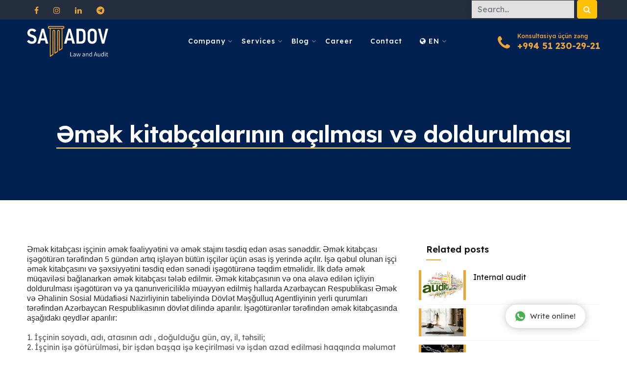

--- FILE ---
content_type: text/html; charset=UTF-8
request_url: https://samadovlawaudit.com/en/blog/emek_kitabchalarinin_achilmasi_ve_doldurulmasi-28/
body_size: 9093
content:
<!DOCTYPE html>
<html lang="en">
<head>
	<base href="https://samadovlawaudit.com/">
    <meta charset="utf-8" />
    <meta content="width=device-width, initial-scale=1.0" name="viewport" />
	<meta name="facebook-domain-verification" content="3yjl5wvxx47s9elufk8nsr8wwq7kqc" />
	<!-- SITE CREATED BY ERA.AZ TEAM -->
	<meta name="google-site-verification" content="" />
	<!-- Global site tag (gtag.js) - Google Analytics -->
	<script async src="https://www.googletagmanager.com/gtag/js?id=234567890--09876543"></script>
	<script>
		window.dataLayer = window.dataLayer || [];
		function gtag() {
			dataLayer.push(arguments);
		}
		gtag("js", new Date());
		gtag("config", "234567890--09876543");
	</script>
	<meta name="resource-type" content="grid, 28, 0">
	<meta name="document-state" content="dynamic">
	<meta name="distribution" content="global">
	<meta name="keywords" content="consulting, service, consulting service, law, account, accountant, hr, tax, money, law service, accountant service, tax service, hr service, caspian, plaza, caspian plaza, audit, financial audit">
	<meta name="author" content="SAMADOVLAWAUDIT.COM">
	<meta name="language" content="en">
	<meta name="robots" content="index,follow">
	<meta name="developer" content="Elvin G.H.">
	<meta name="company" content="SAMADOVLAWAUDIT.COM">
	<meta property="fb:app_id" content="0" />
	<title>Əmək kitabçalarının açılması və doldurulması - Blog</title>
	<meta name="title" content="" />
	<meta name="description" content="" />
	<meta property="og:type" content="article" />
	<meta property="og:site_name" content="SAMADOVLAWAUDIT.COM" />
	<meta property="og:url" content="http://samadovlawaudit.com/en/blog/emek_kitabchalarinin_achilmasi_ve_doldurulmasi-28/" />
	<meta property="og:title" content="" />
	<meta property="og:image" content="https://samadovlawaudit.com/grid/33/28/ERA_CMS_IMG_48_1649082610.jpg">
	<meta property="og:image:url" content="https://samadovlawaudit.com/grid/33/28/ERA_CMS_IMG_48_1649082610.jpg">
	<meta property="og:image:type" content="image/jpeg">
	<meta property="og:image:width" content="1040">
	<meta property="og:image:height" content="1024">
	<meta property="og:image:alt" content="Financial Audit, Corporative Tax, Finance and Legal Services in Baku">
	<meta property="og:site_name" content="Financial Audit, Corporative Tax, Finance and Legal Services in Baku" />
	<meta property="og:description" content="" />
	<meta property="article:section" content="document" />
	<meta itemprop="headline" content="Əmək kitabçalarının açılması və doldurulması - Blog" />
	<meta property="og:locale" content="en" />
	<meta itemprop="description" content="" />
	<meta itemprop="image" content="https://samadovlawaudit.com/grid/33/28/ERA_CMS_IMG_48_1649082610.jpg"/>
	<meta itemprop="thumbnailUrl" content="https://samadovlawaudit.com/grid/33/28/ERA_CMS_IMG_48_1649082610.jpg"/>
	<link rel="image_src" href="https://samadovlawaudit.com/grid/33/28/ERA_CMS_IMG_48_1649082610.jpg" />
	<link rel="canonical" href="https://samadovlawaudit.com/en/blog/emek_kitabchalarinin_achilmasi_ve_doldurulmasi-28/" />
	<link rel="alternate" hreflang="az" href="https://samadovlawaudit.com/az/bloq/emek_kitabchalarinin_achilmasi_ve_doldurulmasi-28/" />
	<link rel="alternate" hreflang="ru" href="https://samadovlawaudit.com/ru/blog/emek_kitabchalarinin_achilmasi_ve_doldurulmasi-28/" />
	<link rel="alternate" hreflang="en" href="https://samadovlawaudit.com/en/blog/emek_kitabchalarinin_achilmasi_ve_doldurulmasi-28/" />
	
    <!--[if lt IE 9]>
            <script src="js/html5shiv.js"></script>
        <![endif]-->
	<!-- CMS BY ERA.AZ -->
		<link href="era_cms_assets/css/era.css?v=4.2.2" rel="stylesheet" type="text/css">
	<!-- Google Tag Manager -->
	<script>(function(w,d,s,l,i){w[l]=w[l]||[];w[l].push({'gtm.start':
	new Date().getTime(),event:'gtm.js'});var f=d.getElementsByTagName(s)[0],
	j=d.createElement(s),dl=l!='dataLayer'?'&l='+l:'';j.async=true;j.src=
	'https://www.googletagmanager.com/gtm.js?id='+i+dl;f.parentNode.insertBefore(j,f);
	})(window,document,'script','dataLayer','GTM-KSRQT4Z');</script>
	<!-- End Google Tag Manager -->
    <link id="bootstrap" href="era_cms/css/bootstrap.min.css" rel="stylesheet" type="text/css" />
    <link id="bootstrap-grid" href="era_cms/css/bootstrap-grid.min.css" rel="stylesheet" type="text/css" />
    <link id="bootstrap-reboot" href="era_cms/css/bootstrap-reboot.min.css" rel="stylesheet" type="text/css" />
    <link href="era_cms/css/animate.css" rel="stylesheet" type="text/css" />
    <link href="era_cms/css/owl.carousel.css" rel="stylesheet" type="text/css" />
    <link href="era_cms/css/owl.theme.css" rel="stylesheet" type="text/css" />
    <link href="era_cms/css/owl.transitions.css" rel="stylesheet" type="text/css" />
    <link href="era_cms/css/magnific-popup.css" rel="stylesheet" type="text/css" />
    <link href="era_cms/css/jquery.countdown.css" rel="stylesheet" type="text/css" />
    <link href="era_cms/css/style.css?v=9.3.4" rel="stylesheet" type="text/css" />
    <!-- color scheme -->
    <link id="colors" href="era_cms/css/colors/scheme-01.css" rel="stylesheet" type="text/css" />
    <link href="era_cms/css/coloring.css?v=9.3.4" rel="stylesheet" type="text/css" />
	<!-- Fancybox -->
	<link rel="stylesheet" href="era_cms_assets/plugins/fancybox3.5.7/jquery.fancybox.min.css" />
    <!-- RS5.0 Stylesheet -->
    <link rel="stylesheet" href="era_cms/revolution/css/settings.css" type="text/css">
    <link rel="stylesheet" href="era_cms/revolution/css/layers.css" type="text/css">
    <link rel="stylesheet" href="era_cms/revolution/css/navigation.css" type="text/css">
	<style>
		.logo-list {
			padding: 20px 0;
			text-align: center;
			border-bottom: 1px solid #ddd;
		}
		.logo-list img {
			display: inline-block;
			width: auto;
			height: 100px;
			padding: 15px 0;
			transition: all 0.3s ease-in-out;
			filter: none;
		}
		.logo-list img:hover {
			transform: scale(1.2);
			-webkit-filter: grayscale(100);
			-moz-filter: grayscale(100);
			filter: grayscale(100);
		}
		.service-card {
			padding: 30px;
			color: #fff !important;
			background-image: url('era_cms/images/services/bg.jpg');
			background-size: cover;
			background-position: center;
		}
		@media only screen and (max-width: 760px) {
			.very-big-white {
				    white-space: wrap !important;
				text-align: center!important;
			}			
			.very-big-white h1{
				font-size: 1.23rem!important;
				text-align: center!important;
			}
			.tp-parallax-wrap {
				display: flex!important;
				justify-content: center!important;
				top: 44% !important;
				left: 4% !important;
				align-items: center;
				text-align: center;
				transform: translate(-50%, -50%);
			}
			a.btn-custom, a.btn-custom:active, a.btn-custom:focus, a.btn-custom:visited, .btn-custom {
				display:flex;
				margin-top: 50px;
			}
		}
		@media only screen and (min-width: 768px) {
			.very-big-white h1{
				font-size: 1.3rem!important;
				text-align: center!important;
			}
			.tp-parallax-wrap {
				display: flex!important;
				justify-content: center!important;
			}
		}
	</style>
</head>

<body>
	<!-- Google Tag Manager (noscript) -->
	<noscript><iframe src="https://www.googletagmanager.com/ns.html?id=GTM-KSRQT4Z "
	height="0" width="0" style="display:none;visibility:hidden"></iframe></noscript>
	<!-- End Google Tag Manager (noscript) -->
	<div id="fb-root"></div>
    <div id="wrapper">
        <div class="w-100 d-block d-md-none">
            <a href="tel:+994 51 230-29-21" class="btn btn-primary p-1 border-0 rounded-0 w-100 d-flex align-items-center">
                <small class="mb-0 mr-auto text-white">Konsultasiya üçün zəng</small>
                <div><i class="fa fa-phone mr-1"></i>+994 51 230-29-21</div>
            </a>
        </div>
        <div id="topbar" class="topbar-noborder" data-bgcolor="#242E3F">
            <div class="container">
                <div class="topbar-left sm-hide">
                    <span class="topbar-widget tb-social">
                        <a class="" href="https://www.facebook.com/SAMADOVLAWANDAUDIT/" target="_blank"><i class="fa fa-facebook"></i></a>
						<a class="d-none" href="" target="_blank"><i class="fa fa-twitter"></i></a>
						<a class="" href="https://www.instagram.com/samadovlaw_audit/" target="_blank"><i class="fa fa-instagram"></i></a>
						<a class="d-none" href="" target="_blank"><i class="fa fa-youtube"></i></a>
						<a class="" href="https://www.linkedin.com/company/samadov-law-audit/" target="_blank"><i class="fa fa-linkedin"></i></a>
						<a class="" href="https://t.me/samadovlaw" target="_blank"><i class="fa fa-telegram"></i></a>
                    </span>
                </div>
                <div class="topbar-right sm-hide">
					<!-- SEARCH FORM -->
					<form method="post" class="row" id="form_subscribe" name="form_subscribe">
						<div class="col text-center">
							<input class="form-control" id="search_input" name="search_input" placeholder="Search..." type="text" /> <button type="submit" class="btn btn-warning text-light"><i class="fa fa-search"></i></button>
							<div class="clearfix"></div>
						</div>
					</form>
                </div>
                <div class="clearfix"></div>
            </div>
        </div>
        <!-- header begin -->
        <header class="transparent scroll-light">
            <div class="container">
                <div class="row">
                    <div class="col-md-12">
                        <div class="de-flex sm-pt10">
                            <div class="de-flex-col">
                                <!-- logo begin -->
                                <div id="logo">
                                    <a href="/en/main/">
                                        <img alt="" class="logo" src="era_cms/images/logo-light.png?v=2022" />
                                        <img alt="" class="logo-2" src="era_cms/images/logo.png?v=2022" />
                                    </a>
                                </div>
                                <!-- logo close -->
                            </div>
                            <div class="de-flex-col header-col-mid">
                                <!-- mainmenu begin -->
                                <ul id="mainmenu">
									<li><a href="javascript:void(0);">Company</a>
    <ul>
		<li><a href="/en/read/about-us/">About us</a></li><li><a href="/en/team/24/">Staff</a></li><li><a href="/en/read/mission/">Mission</a></li><li><a href="/en/partners/29/">Partners</a></li><li><a href="/en/read/our-advantages/">Our advantages</a></li>
    </ul>
</li><li><a href="/en/50-xidmetlerimiz/">Services</a>
    <ul>
		<li><a href="/en/xidmetlerimiz/1-legal/">Legal</a></li><li><a href="/en/xidmetlerimiz/3-audit/">Audit</a></li><li><a href="/en/xidmetlerimiz/4-accounting/">Accounting</a></li><li><a href="/en/xidmetlerimiz/5-financial_and_tax/">Financial and Tax</a></li><li><a href="/en/xidmetlerimiz/6-human_resources/">Human Resources</a></li><li><a href="/en/xidmetlerimiz/7-trainings/">Trainings</a></li>
    </ul>
</li><li><a href="javascript:void(0);">Blog</a>
    <ul>
		<li><a href="/en/33/Blog/">Blog</a></li><li><a href="/en/47/newslist/">News</a></li>
    </ul>
</li><li><a href="/en/form/career/">Career</a></li><li><a href="/en/form/contact/">Contact</a></li>
									<!-- CHANGE LANG DESKTOP -->
									<li class="d-none d-md-block"><a href="javascript:void(0);"><i class="fa fa-globe" aria-hidden="true"></i> <text class="text-uppercase">en</text>
									</a>
										<ul class="w-auto h-auto ml-md-3">
											<li class=""><a onclick="ChangeLang('az');" href="javascript:void(0);">AZ</a></li>
											<li class="d-none"><a onclick="ChangeLang('en');" href="javascript:void(0);">EN</a></li>
											<li class=""><a onclick="ChangeLang('ru');" href="javascript:void(0);">RU</a></li>
										</ul>
									</li>
									<!-- CHANGE LANG MOBILE -->
									<li class="d-block d-md-none"><a href="javascript:void(0);"><i class="fa fa-globe" aria-hidden="true"></i> Change language
									</a>
										<ul>
											<li class=""><a onclick="ChangeLang('az');" href="javascript:void(0);">AZ</a></li>
											<li class="d-none"><a onclick="ChangeLang('en');" href="javascript:void(0);">EN</a></li>
											<li class=""><a onclick="ChangeLang('ru');" href="javascript:void(0);">RU</a></li>
										</ul>
									</li>
                                    <!--li class="d-block d-md-none">
                                        <a href="tel:+994 51 230-29-21" class="w-100"><p class="mb-0 text-secondary">Konsultasiya üçün zəng</p><i class="fa fa-phone"></i>+994 51 230-29-21</a>
									</li-->

                                </ul>
                                <!-- mainmenu close -->
                            </div>
                            <div class="de-flex-col">
                                <div class="h-phone md-hide"><a href="tel:+994 51 230-29-21"><span>Konsultasiya üçün zəng</span><i class="fa fa-phone"></i>+994 51 230-29-21</a></div>
                                <span id="menu-btn"></span>
                            </div>
                        </div>
                    </div>
                </div>
            </div>
        </header>
        <!-- header close --><style>
#grddtls ul {
  list-style: none;
  padding: 0;
}
#grddtls li {
  padding-left: 1.3em;
}
#grddtls li:before {
  content: "\f058";
  color: #d6b56e;
  font-family: FontAwesome;
  display: inline-block;
  margin-left: -1.3em;
  width: 1.3em;
}
</style>

<section id="subheader" class="text-light" data-stellar-background-ratio=".2" data-bgimage="url(/menu_cover/default_cover.jpg) top">
    <div class="center-y relative text-center">
        <div class="container">
            <div class="row">
                <div class="col-md-12 text-center">
                    <h1>Əmək kitabçalarının açılması və doldurulması</h1>
                </div>
                <div class="clearfix"></div>
            </div>
        </div>
    </div>
</section>

<section aria-label="section">
    <div class="container">
        <div class="row">
            <div class="col-md-8 mb-5">
                <div class="blog-read">
                    <div class="post-text">
                        <p class="MsoNormal" style="mso-margin-bottom-alt:auto;line-height:normal"><span style="font-size: 12pt; font-family: &quot;Source Sans Pro&quot;, sans-serif; color: rgb(38, 38, 38); background-image: initial; background-position: initial; background-size: initial; background-repeat: initial; background-attachment: initial; background-origin: initial; background-clip: initial;">Əmək kitabçası işçinin əmək fəaliyyətini və əmək stajını təsdiq
edən əsas sənəddir. Əmək kitabçası işəgötürən tərəfindən 5 gündən artıq işləyən
bütün işçilər üçün əsas iş yerində açılır. İşə qəbul olunan işçi əmək
kitabçasını və şəxsiyyətini təsdiq edən sənədi işəgötürənə təqdim etməlidir.
İlk dəfə əmək müqaviləsi bağlanarkən əmək kitabçası tələb edilmir. Əmək
kitabçasının və ona əlavə edilən içliyin doldurulması işəgötürən və ya
qanunvericiliklə müəyyən edilmiş hallarda Azərbaycan Respublikası Əmək və
Əhalinin Sosial Müdafiəsi Nazirliyinin tabeliyində Dövlət Məşğulluq
Agentliyinin yerli qurumları tərəfindən Azərbaycan Respublikasının dövlət
dilində aparılır. İşəgötürənlər tərəfindən əmək kitabçasında aşağıdakı qeydlər
aparılır:</span><br>
<br>
<span style="background-image: initial; background-position: initial; background-size: initial; background-repeat: initial; background-attachment: initial; background-origin: initial; background-clip: initial;">1. İşçinin soyadı,
adı, atasının adı , doğulduğu gün, ay, il, təhsili;</span><br>
<span style="background-image: initial; background-position: initial; background-size: initial; background-repeat: initial; background-attachment: initial; background-origin: initial; background-clip: initial;">2. İşçinin işə
götürülməsi, bir işdən başqa işə keçirilməsi və işdən azad edilməsi haqqında məlumat
tarixi (gün, ay, il) göstərilməklə;</span><br>
<span style="background-image: initial; background-position: initial; background-size: initial; background-repeat: initial; background-attachment: initial; background-origin: initial; background-clip: initial;">3. “İş haqqında məlumat”
bölməsinin 3-cü qrafasında başlıq formasında işəgötürənin tam adı yazılır;</span><br>
<span style="background-image: initial; background-position: initial; background-size: initial; background-repeat: initial; background-attachment: initial; background-origin: initial; background-clip: initial;">4. İşçinin qəbul
edildiyi işin, peşənin, yaxud vəzifənin adı haqqında.</span><br>
<br>
<span style="background-image: initial; background-position: initial; background-size: initial; background-repeat: initial; background-attachment: initial; background-origin: initial; background-clip: initial;">Eyni zamanda məlumat
üçün bildirmək istəyirik ki, əmək kitabçasının birinci səhifəsində işçi
haqqında məlumatları işçi şəxsi imzası ilə təsdiq etməlidir.</span><span style="font-size: 12pt; font-family: &quot;Source Sans Pro&quot;, sans-serif;"><o:p></o:p></span></p>
						<div id="demo" class="carousel slide" data-ride="carousel">
	<!-- Indicators -->
	<ul class="carousel-indicators">
		<li data-target="#demo" data-slide-to="{%$i%}" class="active"></li>
	</ul>
	<!-- The slideshow -->
	<div class="carousel-inner">
		<div class="carousel-item active">
	<img src="/grid/33/28/ERA_CMS_IMG_48_1649082610.jpg" alt="Əmək kitabçalarının açılması və doldurulması" title="Əmək kitabçalarının açılması və doldurulması" class="img-fullwidth">
</div>
	</div>
	<!-- Left and right controls -->
	<a class="carousel-control-prev" href="#demo" data-slide="prev">
		<span class="carousel-control-prev-icon"></span>
	</a>
	<a class="carousel-control-next" href="#demo" data-slide="next">
		<span class="carousel-control-next-icon"></span>
	</a>
</div>
                        <span class=" post-date"><i class="fa fa-calendar"></i> 1 October 2022, 16:08</span>
                        <span class="d-none post-date"><i class="fa fa-calendar"></i>   0000, 00:00</span>
                        <span class="d-none post-date"><i class="fa fa-map-marker"></i> </span>
                    </div>
                </div>
                <div class="spacer-single"></div>
                <a class="btn-custom btn-block teklifal" href="/en/form/contact/">Get a price offer</a>
            </div>
            <div id="sidebar" class="col-md-4">
                
				<div class="widget widget-post">
    <h4>Related posts</h4>
    <div class="small-border"></div>
    <ul>
        <li>
	<div class="row">
		<div class="col-3 date"><img src="/grid/33/73/ERA_CMS_IMG_89_1707380091.png" class="img-fluid" alt="an image depicting the featured image explaining internal audit" title="an image depicting the featured image explaining internal audit"></div>
		<div class="col-9"><a href="/en/blog/internal_audit_and_its_importance-73/" class="pl-0">Internal audit</a></div>
	</div>
</li><li>
	<div class="row">
		<div class="col-3 date"><img src="/grid/33/71/ERA_CMS_IMG_31_1695989363.jpg" class="img-fluid" alt="" title=""></div>
		<div class="col-9"><a href="/en/blog/-71/" class="pl-0"></a></div>
	</div>
</li><li>
	<div class="row">
		<div class="col-3 date"><img src="/grid/33/70/ERA_CMS_IMG_7_1695987446.jpg" class="img-fluid" alt="" title=""></div>
		<div class="col-9"><a href="/en/blog/-70/" class="pl-0"></a></div>
	</div>
</li><li>
	<div class="row">
		<div class="col-3 date"><img src="/grid/33/69/ERA_CMS_IMG_21_1695044200.jpg" class="img-fluid" alt="" title=""></div>
		<div class="col-9"><a href="/en/blog/-69/" class="pl-0"></a></div>
	</div>
</li><li>
	<div class="row">
		<div class="col-3 date"><img src="/grid/33/68/ERA_CMS_IMG_8_1694784325.jpg" class="img-fluid" alt="" title=""></div>
		<div class="col-9"><a href="/en/blog/-68/" class="pl-0"></a></div>
	</div>
</li>
    </ul>
</div>
            </div>
        </div>
    </div>
</section>        </div>
        <!-- content close -->
        <a href="#" id="back-to-top"></a>
        <!-- footer begin -->
        <footer data-bgcolor="#242E3F">
            <div class="container">
                <div class="row">
                    <div class="col-md-4">
                        <div class="widget d-flex flex-wrap">
                            <a href="/en/main/"><img alt="" class="img-fluid" src="era_cms/images/logo-light.png?v=2022"></a>
                            <img alt="" class="img-fluid logo-award mx-auto"
                                 src="era_cms/images/logo-award.png?v=2022">
                            <address class="s1">
                                <span class=""> <i class="id-color fa fa-map-marker fa-lg"></i> <a href="https://goo.gl/maps/bkFNGKetNE5C9pzB9" target="_blank">44 Jafar Jabbarli St, Caspian Plaza, 8th floor  Baku, AZERBAIJAN, AZ1065</a></span>
                                <span class=""><i class="id-color fa fa-mobile fa-lg"></i><a href="tel:+994 51 230-29-21">+994 51 230-29-21</a></span>
								<span class=""><i class="id-color fa fa-whatsapp fa-lg"></i><a href="whatsapp://send?text=Salam&amp;phone=+994512302921" target="_blank">994512302921</a></span>
                                <span class=""><i class="id-color fa fa-phone fa-lg"></i><a href="tel:+999 12 310-34-31">+999 12 310-34-31</a></span>
                                <!-- <span class="d-none"><i class="id-color fa fa-fax fa-lg"></i><a href="tel:"></a></span> -->
                                <span><i class="id-color fa fa-envelope-o fa-lg"></i><a href="/cdn-cgi/l/email-protection#83eaede5ecc3f0e2eee2e7ecf5efe2f4ade0ecee"><span class="__cf_email__" data-cfemail="bad3d4dcd5fac9dbd7dbded5ccd6dbcd94d9d5d7">[email&#160;protected]</span></a></span>
                            </address>
                        </div>
                    </div>
                    <div class="col-md-4">
                        <h5 class="id-color mb20">Sitemap</h5>
                        <ul class="ul-style-2">
                            <li><a href="/en/read/about-us/">Company</a></li><li><a href="/en/50-xidmetlerimiz/">Services</a></li><li><a href="/en/33/Blog/">Blog</a></li><li><a href="/en/form/career/">Career</a></li><li><a href="/en/form/contact/">Contact</a></li>
							<li><a href="/en/read/terms-conditions/">Terms & Conditions</a></li>
							<li><a href="/en/read/privacy-policy/">Privacy Policy</a></li>
                        </ul>
                    </div>
                    <div class="col-md-4">
                        <div class="widget">
                            <h5 class="id-color">Subscribe</h5>
                            <p>Signup for our newsletter to get the latest news, updates and special offers in your inbox.</p>
							<div class="divError" id="divError_43"></div>
							<form method="POST" id="form_subscribe" name="form_subscribe" class="ERA_FORMS_43 row" autocomplete="off" novalidate="">
                                <div class="col text-center">
                                    <input type="text" class="form-control era_check" id="5" name="5" placeholder="email" /> <a href="javascript:void(0);" id="btn-submit" data-lang="az" onclick="nextPrev(43);"><i class="fa fa-long-arrow-right"></i></a>
									<input type="hidden" name="verification" value="43">
                                    <div class="clearfix"></div>
                                </div>
                            </form>
                            <div class="spacer-10"></div>
                            <small>Your email is safe with us. We don`t spam.</small>
							<div class="spacer-10"></div>
							<div class="social-icons">
								<a class="" href="https://www.facebook.com/SAMADOVLAWANDAUDIT/" target="_blank"><i class="fa fa-facebook"></i></a>
								<a class="d-none" href="" target="_blank"><i class="fa fa-twitter"></i></a>
								<a class="" href="https://www.instagram.com/samadovlaw_audit/" target="_blank"><i class="fa fa-instagram"></i></a>
								<a class="d-none" href="" target="_blank"><i class="fa fa-youtube"></i></a>
								<a class="" href="https://www.linkedin.com/company/samadov-law-audit/" target="_blank"><i class="fa fa-linkedin"></i></a>
								<a class="" href="https://t.me/samadovlaw" target="_blank"><i class="fa fa-telegram"></i></a>
							</div>
							<div class="spacer-10"></div>
							<div class=" h-phone d-block d-md-none">
								<a href="whatsapp://send?text=Salam&amp;phone=+994512302921" target="_blank"><span>Write online!</span><i class="fa fa-whatsapp"></i>994512302921</a>
							</div>
                        </div>
                    </div>
                </div>
            </div>
            <div class="subfooter" style="background: #636060;">
                <div class="container">
                    <div class="row">
                        <div class="col-md-7 px-0">
							All Rights Reserved. <span class="id-color">SAMADOV LAW AND AUDIT</span> &copy; 2026
                        </div>
                        <div class="col-md-5 text-center px-0">
							Developed by <a class="id-color" href="https://era.az/" target="_blank"><img alt=""
                                                                                                         class="img-fluid era__logo" src="era_cms/images/era-logo_white.svg?v=2022"></a>
                        </div>
                    </div>
                </div>
            </div>
        </footer>
        <!-- footer close -->
        <div id="preloader">
            <div class="spinner">
                <div class="bounce1"></div>
                <div class="bounce2"></div>
                <div class="bounce3"></div>
            </div>
        </div>
    </div>
	
	<!-- Whatsapp -->
	<div id='whatsapp-chat' class='hide'>
		<div class='header-chat'>
			<div class='head-home'>
				<!-- <div class='info-avatar'><img src='era_cms_assets/logodark.webp' /></div> -->
				<p><span class="whatsapp-name">Write online!</span><br><small>Typically replies within an hour</small></p>
			</div>
			<div class='get-new hide'>
				<div id='get-label'></div>
				<div id='get-nama'></div>
			</div>
		</div>
		<div class='home-chat'></div>
		<div class='start-chat'>
			<div pattern="era_cms/images/whatsapp_bg.webp" class="WhatsappChat__Component-sc-1wqac52-0 whatsapp-chat-body">
				<div class="WhatsappChat__MessageContainer-sc-1wqac52-1 dAbFpq">
					<div style="opacity: 0;" class="WhatsappDots__Component-pks5bf-0 eJJEeC">
						<div class="WhatsappDots__ComponentInner-pks5bf-1 hFENyl">
							<div class="WhatsappDots__Dot-pks5bf-2 WhatsappDots__DotOne-pks5bf-3 ixsrax"></div>
							<div class="WhatsappDots__Dot-pks5bf-2 WhatsappDots__DotTwo-pks5bf-4 dRvxoz"></div>
							<div class="WhatsappDots__Dot-pks5bf-2 WhatsappDots__DotThree-pks5bf-5 kXBtNt"></div>
						</div>
					</div>
					<div style="opacity: 1;" class="WhatsappChat__Message-sc-1wqac52-4 kAZgZq">
						<div class="WhatsappChat__Text-sc-1wqac52-2 iSpIQi">Hi there 👋
							<br><br>How can I help you?</div>
						<div class="WhatsappChat__Time-sc-1wqac52-5 cqCDVm">21:07</div>
					</div>
				</div>
			</div>
			<div class='blanter-msg'>
				<textarea id='chat-input' placeholder='Write a message' maxlength='120' row='1'></textarea>
				<a href='javascript:void;' id='send-it'><svg viewBox="0 0 448 448"><path d="M.213 32L0 181.333 320 224 0 266.667.213 416 448 224z" /></svg></a>
			</div>
		</div>
		<div id='get-number'></div><a class='close-chat' href='javascript:void'>×</a>
	</div>
	<a class='blantershow-chat' href='javascript:void' title='Show Chat'><svg width="20" viewBox="0 0 24 24">
			<defs />
			<path fill="#eceff1"
				d="M20.5 3.4A12.1 12.1 0 0012 0 12 12 0 001.7 17.8L0 24l6.3-1.7c2.8 1.5 5 1.4 5.8 1.5a12 12 0 008.4-20.3z" />
			<path fill="#4caf50"
				d="M12 21.8c-3.1 0-5.2-1.6-5.4-1.6l-3.7 1 1-3.7-.3-.4A9.9 9.9 0 012.1 12a10 10 0 0117-7 9.9 9.9 0 01-7 16.9z" />
			<path fill="#fafafa"
				d="M17.5 14.3c-.3 0-1.8-.8-2-.9-.7-.2-.5 0-1.7 1.3-.1.2-.3.2-.6.1s-1.3-.5-2.4-1.5a9 9 0 01-1.7-2c-.3-.6.4-.6 1-1.7l-.1-.5-1-2.2c-.2-.6-.4-.5-.6-.5-.6 0-1 0-1.4.3-1.6 1.8-1.2 3.6.2 5.6 2.7 3.5 4.2 4.2 6.8 5 .7.3 1.4.3 1.9.2.6 0 1.7-.7 2-1.4.3-.7.3-1.3.2-1.4-.1-.2-.3-.3-.6-.4z" />
		</svg> Write online!</a>
	<!-- Whatsapp end -->
	
    <!-- Javascript Files -->
    <script data-cfasync="false" src="/cdn-cgi/scripts/5c5dd728/cloudflare-static/email-decode.min.js"></script><script src="era_cms/js/jquery.min.js"></script>
	<!-- <script src="//code-eu1.jivosite.com/widget/aJ1yixmfz2" async></script> -->
    <script src="era_cms/js/bootstrap.min.js"></script>
    <script src="era_cms/js/wow.min.js"></script>
    <script src="era_cms/js/jquery.isotope.min.js"></script>
    <script src="era_cms/js/easing.js"></script>
    <script src="era_cms/js/owl.carousel.js"></script>
    <script src="era_cms/js/validation.js"></script>
    <script src="era_cms/js/jquery.magnific-popup.min.js"></script>
    <script src="era_cms/js/enquire.min.js"></script>
    <script src="era_cms/js/jquery.stellar.min.js"></script>
    <script src="era_cms/js/jquery.plugin.js"></script>
    <script src="era_cms/js/typed.js"></script>
    <script src="era_cms/js/jquery.countTo.js"></script>
    <script src="era_cms/js/jquery.countdown.js"></script>
    <script src="era_cms/js/designesia.js?v=9.3.4"></script>
	<!-- CMS BY ERA.AZ -->
		<script src="era_cms_assets/js/era.js?v=4.2.2"></script>
	
    <!-- RS5.0 Core JS Files -->
    <script type="text/javascript" src="era_cms/revolution/js/jquery.themepunch.tools.min.js?rev=5.0"></script>
    <script type="text/javascript" src="era_cms/revolution/js/jquery.themepunch.revolution.min.js?rev=5.0"></script>
	<!-- fancybox -->
	<script src="era_cms_assets/plugins/fancybox3.5.7/jquery.fancybox.min.js"></script>
	<script>
		//Fancybox
		$('[data-fancybox]').fancybox({
			hideScrollbar: true,
			toolbar: true,
			loop: true,
			smallBtn : true,
			iframe : {
				preload : false
			}
		});
	</script>
    <!-- RS5.0 Extensions Files -->
    <script type="text/javascript" src="era_cms/revolution/js/extensions/revolution.extension.video.min.js"></script>
    <script type="text/javascript" src="era_cms/revolution/js/extensions/revolution.extension.slideanims.min.js"></script>
    <script type="text/javascript" src="era_cms/revolution/js/extensions/revolution.extension.layeranimation.min.js"></script>
    <script type="text/javascript" src="era_cms/revolution/js/extensions/revolution.extension.navigation.min.js"></script>
    <script type="text/javascript" src="era_cms/revolution/js/extensions/revolution.extension.actions.min.js"></script>
    <script type="text/javascript" src="era_cms/revolution/js/extensions/revolution.extension.kenburn.min.js"></script>
    <script type="text/javascript" src="era_cms/revolution/js/extensions/revolution.extension.migration.min.js"></script>
    <script type="text/javascript" src="era_cms/revolution/js/extensions/revolution.extension.parallax.min.js"></script>
    <script>
    jQuery(document).ready(function() {
        // revolution slider
        jQuery("#slider-revolution").revolution({
            sliderType: "standard",
            sliderLayout: "fullwidth",
            delay: 5000,
            navigation: {
                arrows: {
                    enable: true
                },
                bullets: {
                    enable: true,
                    hide_onmobile: false,
                    style: "hermes",
                    hide_onleave: false,
                    direction: "horizontal",
                    h_align: "center",
                    v_align: "bottom",
                    h_offset: 20,
                    v_offset: 30,
                    space: 5,
                },

            },
            parallax: {
                type: "mouse",
                origo: "slidercenter",
                speed: 2000,
                levels: [2, 3, 4, 5, 6, 7, 12, 16, 10, 50],
            },
            responsiveLevels: [1920, 1380, 1240],
            gridwidth: [1200, 1200, 940],
            spinner: "off",
            gridheight: 700,
            disableProgressBar: "on"
        });
    });
    </script>
	<script>
		/* Whatsapp Chat Widget m */
		$(document).on("click", "#send-it", function() {
				var a = document.getElementById("chat-input");
				if ("" != a.value) {
					var b = $("#get-number").text(),
						c = document.getElementById("chat-input").value,
						d = "https://web.whatsapp.com/send",
						e = b,
						f = "&text=" + c;
					if (
						/Android|webOS|iPhone|iPad|iPod|BlackBerry|IEMobile|Opera Mini/i.test(
							navigator.userAgent
						)
					)
						var d = "whatsapp://send";
					var g = d + "?phone=+994512302921" + e + f;
					window.open(g, "_blank");
				}
			}),
			$(document).on("click", ".informasi", function() {
				(document.getElementById("get-number").innerHTML = $(this)
					.children(".my-number")
					.text()),
				$(".start-chat,.get-new")
					.addClass("show")
					.removeClass("hide"),
					$(".home-chat,.head-home")
					.addClass("hide")
					.removeClass("show"),
					(document.getElementById("get-nama").innerHTML = $(this)
						.children(".info-chat")
						.children(".chat-nama")
						.text()),
					(document.getElementById("get-label").innerHTML = $(this)
						.children(".info-chat")
						.children(".chat-label")
						.text());
			}),
			$(document).on("click", ".close-chat", function() {
				$("#whatsapp-chat")
					.addClass("hide animated fadeInDown")
					.removeClass("show animated fadeInUp");
			}),
			$(document).on("click", ".blantershow-chat", function() {
				$("#whatsapp-chat")
					.toggleClass("show animated fadeInUp");
			});
	</script>
	<script>
	// Add the following code if you want the name of the file appear on select
	$(".custom-file-input").on("change", function() {
	  var fileName = $(this).val().split("\\").pop();
	  $(this).siblings(".custom-file-label").addClass("selected").html(fileName);
	});
	</script>
<script defer src="https://static.cloudflareinsights.com/beacon.min.js/vcd15cbe7772f49c399c6a5babf22c1241717689176015" integrity="sha512-ZpsOmlRQV6y907TI0dKBHq9Md29nnaEIPlkf84rnaERnq6zvWvPUqr2ft8M1aS28oN72PdrCzSjY4U6VaAw1EQ==" data-cf-beacon='{"version":"2024.11.0","token":"947413b959f94109a2cd69db19fc1a2e","r":1,"server_timing":{"name":{"cfCacheStatus":true,"cfEdge":true,"cfExtPri":true,"cfL4":true,"cfOrigin":true,"cfSpeedBrain":true},"location_startswith":null}}' crossorigin="anonymous"></script>
</body>

</html>

--- FILE ---
content_type: text/css
request_url: https://samadovlawaudit.com/era_cms_assets/css/era.css?v=4.2.2
body_size: -384
content:
#langmenu .indicator {
	display: none!important;
}

.lrequired:after {
    content: " *";
    color: red;
}

.form-control.invalid {
  background-color: #ffdddd!important;
}

.era_check.invalid {
  background-color: #ffdddd;
}

.era_check_number.invalid {
  background-color: #ffdddd;
}

.custom-file-label.invalid {
  background-color: #ffdddd;
}

.custom-file-input.invalid ~ .custom-file-label {
  background-color: #ffdddd!important;
}

.custom-file-input:lang(en)~.custom-file-label::after {
	font: normal normal normal 14px/1 FontAwesome;
	content: "\f1c5"!important;
	padding-top: 9px!important;
}

.custom-control-label.invalid::before {
    background-color: #ffdddd!important;
}

.gridcover{
	height: 200px;
	background-position: center;
	background-repeat: no-repeat;
	background-size: cover;
}

.title2colums{
    display: -webkit-box!important;
    height: 120px;
    line-height: 1;
    -webkit-line-clamp: 2;
    -webkit-box-orient: vertical;
    overflow: hidden;
    text-overflow: ellipsis;
}

@media only screen and (max-width: 320px) {
	/* Extra small devices (phones, 320px and down) */
	.title2colums{
		display: -webkit-box!important;
		height: 70px;
		font-size: 8pt;
		line-height: 1;
		-webkit-line-clamp: 2;
		-webkit-box-orient: vertical;
		overflow: hidden;
		text-overflow: ellipsis;
		margin-bottom: 20px;
		padding: 10px!important;
	}
	.maintitles{
		font-size: 1.3em!important;
	}
}

@media only screen and (min-width: 350px) {
	/* Extra small devices (phones, 320px and down) */
	.title2colums{
		display: -webkit-box!important;
		height: 85px;
		font-size: 10pt;
		line-height: 1;
		-webkit-line-clamp: 2;
		-webkit-box-orient: vertical;
		overflow: hidden;
		text-overflow: ellipsis;
		margin-bottom: 20px;
		padding: 10px!important;
	}
	.maintitles{
		font-size: 1.3em!important;
	}
}

@media only screen and (min-width: 600px) {
	/* Small devices (portrait tablets and large phones, 600px and up) */
	.title2colums{
		display: -webkit-box!important;
		height: 110px;
		line-height: 1;
		-webkit-line-clamp: 2;
		-webkit-box-orient: vertical;
		overflow: hidden;
		text-overflow: ellipsis;
	}
	.maintitles{
		font-size: 1.3em!important;
	}
}


@media only screen and (min-width: 768px) {
	/* Medium devices (landscape tablets, 768px and up) */
}


@media only screen and (min-width: 992px) {
	/* Large devices (laptops/desktops, 992px and up) */
}


@media only screen and (min-width: 1200px) {
	/* Extra large devices (large laptops and desktops, 1200px and up) */
}

--- FILE ---
content_type: text/css
request_url: https://samadovlawaudit.com/era_cms/css/style.css?v=9.3.4
body_size: 39393
content:
/* ================================================== */


/* JUSTICA
/* created by designesia

* body
* header
	* subheader
* navigation
* content
* section
* footer
* sidebar
* blog
* products
* contact
* coming soon page
* elements
	* address
	* border
	* box icon
	* breadcrumb
	* button and link
	* columns
	* counter
	* divider
	* dropcap
	* heading
	* icon font
	* list
	* map
	* package
	* page heading
	* pagination
	* pricing
	* preloader
	* progress bar
	* social icons
	* spacer
	* tabs
	* team
	* testimonial
* plugin
* media query
*/

@charset "utf-8";

/* ================================================== */


/* import custom fonts */


/* ================================================== */

@import url(https://fonts.googleapis.com/css?family=Lexend:400,200,300,500,600,700,800);
@import url('https://fonts.googleapis.com/css2?family=Libre+Baskerville:ital,wght@0,400;0,700;1,400&display=swap');

/* ================================================== */


/* import fonts icon */


/* ================================================== */

@import url("../fonts/font-awesome/css/font-awesome.css");
@import url("../fonts/icofont/icofont.min.css");

/* ================================================== */


/* body */


/* ================================================== */

html {
    overflow-x: hidden;
    padding: 0;
    margin: 0;
    background: #fff;
}

body {
    font-family: "Lexend", Helvetica, Arial, sans-serif;
    font-size: 16px;
    font-weight: 400;
    color: #606060;
    line-height: 1.8em;
    padding: 0;
    display: none;
}

body.boxed {
    margin: 30px;
    overflow: hidden;
    border: solid 1px #eee;
}

body .owl-stage .owl-item {
    display: inline-block;
}

#wrapper {
    overflow: hidden;
}

.de-navbar-left #wrapper {
    overflow: visible;
}

a,
a:hover {
    text-decoration: none;
}

a.a-underline {
    display: inline-block;
    position: relative;
    overflow: hidden;
}

a.a-underline span {
    display: block;
    position: relative;
    left: 0;
    bottom: 0;
    border-bottom: solid 1px #333;
    width: 0;
}

a.a-underline:hover span {
    width: 100%;
}

/* ================================================== */


/*  header	*/


/* ================================================== */

header {
    width: 100%;
    position: absolute;
    left: 0;
    z-index: 1001;
    background: rgba(17, 17, 17, .5);
    margin: 0;
    height: 90px;
    /*border-bottom:solid 1px rgba(255,255,255,0);*/
}

header.smaller.has-topbar {
    height: 105px;
}

header.header-s1 {
    /*border-bottom:solid 1px rgba(255,255,255,.2);*/
    top: 0;
}

header .info {
    display: none;
    color: #fff;
    padding: 10px 0 10px 0;
    width: 100%;
    z-index: 100;
    background: #242424;
}

header .info .col {
    display: inline-block;
    font-size: 12px;
}

header .info .col {
    padding-right: 30px;
}

header .info .col:last-child {
    padding-right: 0px;
}

header .info i {
    font-size: 14px;
    margin-right: 15px;
}

header .info .social.col {
    border: none;
}

header .info .social i {
    color: #fff;
    font-size: 14px;
    display: inline-block;
    float: none;
    padding: 0 10px 0 10px;
    margin: 0;
}

header .info strong {
    font-size: 12px;
}

header.header-bg {
    background: rgba(0, 0, 0, 0.5);
}

header.transparent {
    background: none;
}

body:not(.side-layout) header:not(.smaller):not(.header-mobile).header-light.transparent {
    background: rgba(255, 255, 255, 0.0);
}

header.autoshow {
    top: -120px;
    height: 70px !important;
}

header.autoshow.scrollOn,
header.autoshow.scrollOff {
    -o-transition: .5s;
    -ms-transition: .5s;
    -moz-transition: .5s;
    -webkit-transition: .5s;
    transition: .5s;
    outline: none;
}

header.autoshow.scrollOn {
    top: 0;
}

header.autoshow.scrollOff {
    top: -120px;
}

header div#logo {
    font-family: "Oswald", sans-serif;
    color: white;
    -webkit-transition: all 0.3s;
    -moz-transition: all 0.3s;
    -ms-transition: all 0.3s;
    -o-transition: all 0.3s;
    transition: all 0.3s;
}

header .logo-2 {
    display: none;
}

header .logo-scroll {
    display: none;
}

header .logo,
header .logo-2 {
    font-family: "Lexend";
    color: #fff;
    font-size: 40px;
    font-weight: 300;
}

header .logo-2 {
    color: #333;
}

header.header-full nav {
    float: left;
}

header nav a {
    -webkit-transition: all 0.3s;
    -moz-transition: all 0.3s;
    -ms-transition: all 0.3s;
    -o-transition: all 0.3s;
    transition: all 0.3s;
}

header nav a:hover {
    color: #555;
}

header.smaller #mainmenu ul ul {
    top: 0px;
}

header.smaller {
    background: rgba(17, 17, 17, .8);
    position: fixed;
    top: 0px;
    padding: 0;
    -webkit-box-shadow: 0 4px 6px 0 rgba(10, 10, 10, 0.05);
    -moz-box-shadow: 0 4px 6px 0 rgba(10, 10, 10, 0.05);
    box-shadow: 0 4px 6px 0 rgba(10, 10, 10, 0.05);
    border: 0;
}

header.smaller .btn-rsvp {
    height: 100px;
    padding-top: 55px;
}

.boxed header.smaller {
    margin-top: 0px;
}

header.smaller div#logo,
header.s2 div#logo {}

header.smaller.scroll-light {
    background: #ffffff;
    /*border-bottom:solid 1px #eeeeee;*/
}

header.header-light .h-phone,
header.smaller.scroll-light .h-phone {
    color: #111111;
}

header:not(.header-light).smaller.scroll-light div#logo .logo {
    display: none;
}

header.smaller.scroll-light div#logo .logo-2 {
    display: inline-block;
}

header.smaller.scroll-light div#logo .logo-scroll {
    display: inline-block;
}

header.smaller.header-light div#logo .logo {
    display: none;
}

header.smaller.scroll-light .social-icons i {
    color: #333;
}

header.smaller.scroll-light #mainmenu a {
    color: #111111;
}

header.smaller.scroll-light #mainmenu li li a:hover {
    color: #ffffff;
}

.logo-smaller div#logo {
    width: 150px;
    height: 30px;
    line-height: 65px;
    font-size: 30px;
}

.logo-smaller div#logo img {
    font-size: 30px;
}

.logo-smaller div#logo .logo-1 {
    display: none;
}

.logo-smaller div#logo .logo-2 {
    display: inline-block;
}

.logo-small {
    margin-bottom: 20px;
}

header.de_header_2 {
    height: 125px;
}

header.de_header_2.smaller {
    height: 70px;
}

header.de_header_2.smaller .info {
    position: absolute;
    opacity: 0;
    z-index: -1;
}

header.header-full {
    padding-left: 40px;
    padding-right: 40px;
}

header .header-row {
    text-align: center;
}

header .header-col {
    position: relative;
    height: 100%;
}

/* left col header */
header .header-col.left {
    float: left;
    padding: 0 30px 0 0;
    /* border-right:solid 1px rgba(255,255,255,.2); */
}

/* middle col header */
header .header-col.mid {
    float: right;
}

header .header-col.mid .social-icons {
    float: right;
    /* border-left:solid 1px rgba(255,255,255,.2); */
    padding: 0 30px 0 30px;
}


.header-col-right {
    text-align: right;
}


.de-navbar-left {
    background: #151618;
}

.de-navbar-left #logo {
    padding: 40px;
    text-align: center;
    width: 100%;
}

.de-navbar-left header {
    position: relative;
    display: block;
    width: 100%;
    height: 100%;
    left: 0;
    background: none;
    padding: 30px;
    padding-right: 20px;
}

.de-navbar-left header #mainmenu {
    float: none;
    margin: 0;
    padding: 0;
}

.de-navbar-left header #mainmenu>li {
    display: block;
    margin: 0;
    float: none;
    text-align: center;
    font-family: "Lexend";
    letter-spacing: 5px;
    font-size: 14px;
    padding: 0;
    padding-top: 10px;
    padding-bottom: 10px;
    border-bottom: solid 1px rgba(255, 255, 255, .1);
}

.de_light.de-navbar-left header #mainmenu>li {
    border-bottom: solid 1px rgba(0, 0, 0, .05);
}

.de-navbar-left header #mainmenu>li>a {
    padding: 0;
    opacity: .5;
}

.de_light.de-navbar-left header #mainmenu>li>a {
    color: #222;
}

.de-navbar-left header #mainmenu>li a:hover {
    opacity: 1;
}

.de-navbar-left header #mainmenu>li>a:after {
    content: none;
}

.de-navbar-left header nav {
    float: none;
}

/* subheader */

#subheader {
    text-align: center;
    overflow: hidden;
    padding: 155px 0 100px 0;
}

#subheader h1 {
    display: inline-block;
    margin-top: 50px;
    margin-bottom: 5px;
    border-bottom: solid 3px #ffffff;
}

#subheader h2 {
    display: inline-block;
    margin-top: 50px;
    margin-bottom: 5px;
    border-bottom: solid 3px #ffffff;
}

#subheader.dark {
    background-color: #1A1C26;
}

#subheader.dark h1 {
    color: #fff;
}

.de-navbar-left #subheader {
    padding-bottom: 120px;
}

#subheader .crumb {
    font-size: 14px;
    letter-spacing: 3px;
}

#subheader.text-light .crumb {
    color: #fff;
}

#subheader .small-border-deco {
    display: block;
    margin: 0 auto;
    margin-top: 20px;
    width: 100%;
    height: 1px;
    background: rgba(255, 255, 255, .1);
}

#subheader .small-border-deco span {
    display: block;
    margin: 0 auto;
    height: 2px;
    width: 100px;
}

#subheader.dark h2,
#subheader.dark h4 {
    color: #fff;
}

#subheader.dark h2 {
    font-size: 48px;
}

#subheader.s2 {
    background: #f8f8f8;
    text-align: left;
    padding: 120px 0 60px;
    border: solid 1px #eee;
    border-left: none;
    border-right: none;
}

#subheader.s2 h1,
#subheader.s2 .crumb {
    margin: 0;
    padding: 0;
}

#subheader.s2 .crumb {
    float: right;
    margin-top: 15px;
}

.de-navbar-left.de_light #subheader h1 {
    color: #222;
}

.de-navbar-left.de_light #subheader h2 {
    color: #222;
}

/* ================================================== */


/* navigation */


/* ================================================== */

#mainmenu {
    font-family: "Lexend";
    font-size: 14px;
    margin: 0 auto;
    float: none;
}

#mainmenu ul {
    margin: 0px 0px;
    padding: 0px;
    height: 30px;
    border-radius: 3px;
    -moz-border-radius: 3px;
    -webkit-border-radius: 3px;
    overflow: hidden;
    background: #ffffff;
    -webkit-box-shadow: 2px 2px 30px 0px rgba(20, 20, 20, 0.1);
    -moz-box-shadow: 2px 2px 30px 0px rgba(20, 20, 20, 0.1);
    box-shadow: 2px 2px 30px 0px rgba(20, 20, 20, 0.1);
}

#mainmenu li {
    margin: 0px 0px;
    padding: 0px 0px;
    float: left;
    display: inline;
    list-style: none;
    position: relative;
}

#mainmenu>li {
    letter-spacing: 1px;
    font-weight: 500;
}

#mainmenu>li.menu-item-has-children>a {
        position: relative;
        padding-right: 15px;
}

#mainmenu>li.menu-item-has-children>a:after {
    content: "\f107";
    font-family: "FontAwesome";
    display: inline-block;
    position: absolute;
    right: 0;
    color: rgba(255, 255, 255, .5);
}

header.smaller.scroll-light #mainmenu>li.menu-item-has-children>a:after {
    color: rgba(0, 0, 0, .6);
}

#mainmenu a {
    position: relative;
    display: inline-block;
    padding: 30px 18px;
    text-decoration: none;
    color: #fff;
    text-align: center;
    outline: none;
}

#mainmenu a span {
    position: relative;
    width: 0%;
    color: #ffffff;
    display: block;
    font-size: 10px;
    text-transform: uppercase;
    line-height: 14px;
    border-bottom: solid 1px #ffffff;
}

#mainmenu li:hover a span {
    width: 100%;
}

#mainmenu li li a span {
    float: right;
    margin-top: 5px;
}

#mainmenu a.active span {
    width: 100%;
    margin-left: 0%;
}

.header-light #mainmenu>li>a {
    color: #222;
    font-weight: 600;
}

#mainmenu li li {
    font-size: 14px;
}

#mainmenu li li:last-child {
    border-bottom: none;
}

#mainmenu li li a {
    padding: 5px 15px;
    border-top: none;
    color: #111111;
    width: 100%;
    border-left: none;
    text-align: left;
    font-weight: normal;
    border-bottom: solid 1px rgba(255, 255, 255, .1);
}

.rtl #mainmenu li li a {
    text-align: right;
}

#mainmenu li li a:hover {
    color: #111;
}

#mainmenu li li a:after {
    content: none;
}

#mainmenu li li li a {
    padding: 2px 15px 2px 15px;
    background: #171A21;
}

#mainmenu li li a:hover,
#mainmenu ul li:hover>a {
    color: #fff;
    background: #1a8b49;
}

#mainmenu li ul {
    width: 210px;
    height: auto;
    position: absolute;
    left: 0px;
    z-index: 10;
    visibility: hidden;
    opacity: 0;
}

#mainmenu li li {
    font-size: 12px;
    display: block;
    float: none;
    text-transform: none;
}

#mainmenu li:hover>ul {
    visibility: visible;
    opacity: 1;
    margin-top: 0px;
}

#mainmenu li ul ul {
    left: 100%;
    top: 0px;
}

#mainmenu li ul ul li a {
    background: #202020;
}

#mainmenu li:hover>ul {
    color: #1a8b49;
}

#mainmenu select {
    padding: 10px;
    height: 36px;
    font-size: 14px;
    border: none;
    background: #ff4200;
    color: #eceff3;
}

#mainmenu select option {
    padding: 10px;
}

#mainmenu .btn-type {
    padding: 0;
    margin: 0;
}

#mainmenu .btn-type a {
    background: #eee;
    padding: 0;
    margin: 0;
}

#mainmenu>li ul.mega {
    position: fixed;
    left: 0;
    height: 0%;
    width: 100%;
    visibility: hidden;
    opacity: 0;
    overflow: hidden;
    padding-left: 40px;
    padding-right: 40px;
}

#mainmenu li:hover ul.mega {
    visibility: visible;
    opacity: 1;
}

#mainmenu li ul.mega>li,
#mainmenu li ul.mega>li a {
    width: 100%;
}

#mainmenu li ul.mega li.title {
    padding: 0px 10px 15px 10px;
    text-align: left;
    color: #fff;
    font-weight: bold;
}

#mainmenu li ul.mega>li ul {
    position: static;
    visibility: visible;
    opacity: 1;
    left: 0;
    float: none;
    width: 100%;
}

#mainmenu ul.mega>li ul li {
    margin: 0;
    padding: 0;
}

#mainmenu ul.mega>li ul li:last-child {
    border-bottom: solid 1px #333333;
}

#mainmenu li ul.mega .menu-content {
    background: #171A21;
    padding: 30px;
}

header.header-mobile #mainmenu>li ul.mega {
    visibility: visible;
    opacity: 1;
}

header:not(.header-mobile) #mainmenu>li:hover ul.mega {
    height: auto;
}

/* menu toggle for mobile */

#menu-btn {
    display: none;
    float: right;
    margin-top: -3px;
    width: 32px;
    height: 32px;
    padding: 4px;
    text-align: center;
    cursor: pointer;
    color: #fff;
    margin-left: 20px;
}

#menu-btn:before {
    font-family: FontAwesome;
    content: "\f0c9";
    font-size: 20px;
}

#menu-btn:hover {
    background: #fff;
}

#menu-btn:hover:before {
    color: #222;
}

.rtl #menu-btn {
    float: left;
}

header.header-mobile.header-light,
header.header-mobile.header-light #menu-btn,
header.header-mobile.header-light #menu-btn:hover {
    background: none;
}

header.header-mobile.header-light #menu-btn {
    color: #222;
}

/* ================================================== */


/* content */


/* ================================================== */

#content {
    width: 100%;
    background: #fff;
    padding: 90px 0 90px 0;
    z-index: 100;
}

.de_light #content {
    background: #ffffff;
}

#content {
    background: #ffffff;
}

/* ================================================== */


/* section */


/* ================================================== */

section {
    padding: 90px 0 90px 0;
    position: relative;
}

section:not(.relative) {}

section.no-bg,
#content.no-bg {
    background: none !important;
}

.bgcolor-variation {
    background: #f6f6f6;
}

.overlay-gradient {
    width: 100%;
    height: 100%;
    z-index: 100;
    top: 0;
    padding: 90px 0 90px 0;
}

.de-navbar-left .container-fluid .container {
    width: 100%;
}

.de-navbar-left section {
    padding: 70px;
}

.de_light section {
    background: #ffffff;
}

.section-fixed {
    position: fixed;
    width: 100%;
    min-height: 100%;
    height: auto;
}

.full-height {
    overflow: hidden;
}

#particles-js {
    width: 100%;
    height: 100%;
    position: absolute;
    z-index: 0;
}

/* ================================================== */


/* footer */


/* ================================================== */

footer {
    background: #111111;
    color: #ffffff;
    padding: 80px 0 0 0;
}

footer.footer-light {
    background: #ffffff;
    border-top: solid 1px #eeeeee;
    color: #595d69;
}

footer.footer-light a {
    color: #595d69;
}

footer.footer-black {
    background: #222222;
}

footer h5,
.de_light footer h5 {
    color: #fff;
    font-size: 16px;
    text-transform: none;
}

footer a {
    color: #ffffff;
    text-decoration: none !important;
}

footer address span a {
    color: #ffffff;
}

footer small {
    color: rgba(255, 255, 255, .5);
}

.de-navbar-left footer {
    padding: 70px 70px 0 70px;
}

.subfooter {
    border-top: solid 1px rgba(255, 255, 255, .1);
    margin-top: 40px;
    padding: 20px 0 20px 0;
}

.de-navbar-left .subfooter {
    background: none;
}

header.side-header {
    border-bottom: none;
    margin: 0;
}

header.side-header .social-icons-2 {
    margin: 0 auto;
    margin-top: 50px;
    float: none;
    text-align: center;
}

header.side-header .social-icons-2 a {
    display: inline-block;
    margin: 0 2px 0 2px;
    background: #555;
    width: 36px;
    height: 36px;
    padding-top: 5px;
    display: inline-block;
    text-align: center;
    border-radius: 20px;
    -moz-border-radius: 20px;
    -webkit-border-radius: 20px;
    opacity: .2;
}

.de_light header.side-header .social-icons-2 a {
    background: #fff;
    color: #333;
}

header.side-header .social-icons-2 a:hover {
    opacity: 1;
}

.de-navbar-left.de_light header,
.de-navbar-left.de_light {
    background: #f8f8f8;
}

header.header-light-transparent {
    background: rgba(255, 255, 255, .5);
}

header.header-solid.header-light #mainmenu>li>a {
    color: #555;
}

header.header-solid.header-light .info {
    background: #eee;
    color: #555;
}

header.header-solid.header-light .info .social i {
    color: #222;
}

header.header-solid {
    background: #fff;
}

header.header-light {
    background: #ffffff;
}

header.smaller.header-dark {
    background: #222222;
    border: none;
}

header.smaller.header-dark #mainmenu a {
    color: #fff;
}

header.s2 {
    background: #ffffff !important;
    border-bottom: solid 1px #eee;
    top: 0;
}

header.s2 #mainmenu>li>a {
    padding-top: 18px;
    padding-bottom: 18px;
}

.side-layout header.smaller.header-dark #mainmenu>li {
    border-bottom: solid 1px rgba(255, 255, 255, .1);
}

.side-layout header.smaller.header-dark #mainmenu>li:last-child {
    border-bottom: none;
}

header.header-mobile {
    position: absolute;
    background: #fff;
    top: 0;
    height: 90px;
}

header.header-mobile.has-topbar {
    height: 100px;
}

header.header-mobile.has-topbar .header-row,
header.header-mobile.has-topbar .header-col {
    margin-top: 10px;
}

header.header-mobile.has-topbar #topbar {
    margin-top: -15px;
    padding: 0;
}

header.header-mobile nav {
    float: none;
}

header.header-mobile .logo {
    display: none;
}

header.header-mobile .btn-rsvp {
    padding-top: 40px;
    height: 90px;
}

header.header-mobile .logo-2 {
    display: inline-block;
}

header.header-mobile.header-light {
    background: #fff;
}

header.header-mobile #mainmenu ul {
    padding: 0;
}

header.header-solid.header-light {
    background: #fff;
}

header.header-light .logo {
    display: none;
}

header.header-light .logo-2 {
    display: inline-block;
}

/* topbar start here */

#topbar {
    pos-top: fixed;
    z-index: 1000;
    width: 100%;
    padding: 0 30px;
    overflow: hidden;
    top: 0;
    background: #111111;
}

#topbar.topbar-dark {
    background: #202020;
}

#topbar a {
    text-decoration: none;
    color: #ffffff;
}

.topbar-left,
.topbar-right {
    display: flex;
}

.topbar-right {
    float: right;
}

.topbar-solid {
    background: #ffffff;
}

.tb-light {
    background: #ffffff;
}

#topbar:not(.topbar-noborder) .topbar-right .topbar-widget {
    border-left: solid 1px rgba(255, 255, 255, .1);
}

#topbar:not(.topbar-noborder) .topbar-right span:last-child {
    border-right: solid 1px rgba(255, 255, 255, .1);
}

#topbar:not(.topbar-noborder) .topbar-light .topbar-right .topbar-widget {
    border-left: solid 1px #eee;
}

#topbar:not(.topbar-noborder) .topbar-light .topbar-right span:last-child {
    border-right: solid 1px #eee;
}

#topbar:not(.topbar-noborder) .tb-light .topbar-right .topbar-widget {
    border-left: solid 1px #eeeeee;
}

#topbar:not(.topbar-noborder) .tb-light .topbar-right span:last-child {
    border-right: solid 1px #eeeeee;
}

/* topbar left content */
.topbar-left {
    float: left;
}

#topbar:not(.topbar-noborder) .topbar-left .topbar-widget {
    border-right: solid 1px rgba(255, 255, 255, .1);
}

#topbar:not(.topbar-noborder) .topbar-light .topbar-left .topbar-widget {
    border-right: solid 1px #eee;
}

#topbar:not(.topbar-noborder) .topbar-left span:first-child {
    border-left: solid 1px rgba(255, 255, 255, .1);
}

#topbar:not(.topbar-noborder) .tb-light .topbar-left .topbar-widget {
    border-right: solid 1px #eeeeee;
}

#topbar:not(.topbar-noborder) .tb-light .topbar-left span:first-child {
    border-left: solid 1px #eeeeee;
}

.h-phone {
    position: relative;
    font-weight: bold;
    color: #ffffff;
    font-family: 'Lexend';
    padding-left: 40px;
    font-size: 18px;
    padding-top: 20px;
}

.h-phone span {
    display: inline-block;
    position: absolute;
    left: 40px;
    top: 0;
    font-size: 12px;
    font-weight: 500;
}

.h-phone i {
    display: inline-block;
    position: absolute;
    font-size: 32px;
    left: 0;
    top: 12px
}

/* topbar widget */
.topbar-widget {
    font-size: 13px;
    display: flex;
    padding: 8px 15px;
    font-weight: 400;
    height: 40px;
}

.topbar-widget i {
    font-size: 16px;
    margin-top: 8px;
    margin-right: 10px;
}

.h-sub .topbar-widget {
    padding: 12px;
}

.topbar-widget:before {
    float: left;
    position: relative;
    font-family: "FontAwesome";
    font-size: 16px;
    margin-right: 10px;
}

.topbar-widget.tb-phone:before {
    content: "\f095";
}

.topbar-widget.tb-email:before {
    content: "\f003";
}

.topbar-widget.tb-opening-hours:before {
    content: "\f017";
}

.topbar-widget.tb-social {
    padding: 0;
}

.topbar-widget.tb-social a {
    font-size: 14px;
    display: flex;
    padding: 5px;
    padding-left: 15px;
    display: inline-block;
    text-align: center;
}

#topbar:not(.topbar-noborder) .topbar-light .topbar-widget.tb-social a,
#topbar:not(.topbar-noborder) .topbar-light .topbar-widget.tb-social a:first-child {
    border-left: solid 1px #eeeeee;
}

#topbar:not(.topbar-noborder) .topbar-widget.tb-social a {
    border-left: solid 1px rgba(255, 255, 255, .1);
}

.tb-light .topbar-widget.tb-social a {
    border-left: solid 1px #eeeeee;
}

.topbar-widget.tb-social a:first-child {
    border: none;
}

/* topbar end here */

#de-sidebar {
    padding: 0px;
}

/* ================================================== */


/* blog */


/* ================================================== */

.blog-list {
    margin: 0;
    padding: 0;
}

/* blog list */

.blog-list>div {
    list-style: none;
    line-height: 1.7em;
    margin-top: 0px;
    border-bottom: solid 1px rgba(255, 255, 255, .1);
    margin-bottom: 20px;
}

.blog-list img {
    margin-bottom: 20px;
}

.de_light .blog-list li {
    border-bottom: solid 1px #ddd;
}

.blog-list h4 {
    margin-top: 20px;
}

.blog-list h4 a {
    color: #fff;
}

.de_light .blog-list h4 a {
    color: #222222;
}

.de_light .text-light .blog-list h4 a {
    color: #fff;
}

.blog-list .btn-more {
    padding: 3px 25px 3px 25px;
    color: #111;
    text-transform: uppercase;
    text-decoration: none;
    font-weight: 700;
    float: right;
}

.blog-list .btn-more:hover {
    background: #fff;
}

.de_light .blog-list .btn-more:hover {
    background: #222;
    color: #fff;
}

.bloglist .post-text {
    background: #f5f5f5;
}

.blog-list .blog-slider {
    margin-bottom: -60px;
}

.blog-list .date-box {
    position: absolute;
    text-align: center;
    text-shadow: none;
}

.blog-list .date-box .day,
.blog-list .date-box .month {
    display: block;
    color: #fff;
    text-align: center;
    width: 40px;
    z-index: 100;
}

.de_light .blog-list .date-box .month {
    color: #222222;
}

.blog-list .date-box {
    text-align: center;
    background: #f6f6f6;
    padding: 10px;
}

.blog-list .date-box .month {
    font-size: 14px;
}

.blog-list .date-box .day {
    font-family: "Lexend";
    color: #222222;
    font-weight: bold;
    font-size: 28px;
}

.blog-list .date-box .month {
    font-family: "Lexend";
    color: #fff;
    font-size: 13px;
    letter-spacing: 3px;
}

.de_light .blog-list .date-box .month {
    border-bottom-color: #ddd;
}

.de_light .text-light .blog-list .date-box .month {
    color: #fff;
}

.blog-snippet li {
    border-bottom: none;
    margin-bottom: 0;
}

#blog-carousel .item.item {
    width: 100%;
}

/* blog comment */

#blog-comment {
    margin-top: 40px;
}

#blog-comment h5 {
    margin-bottom: 10px;
}

#blog-comment ul,
#blog-comment li {
    list-style: none;
    margin-left: -40px;
    padding-left: 0;
}

#blog-comment li {
    min-height: 70px;
    margin-bottom: 20px;
    padding-bottom: 20px;
    border-bottom: solid 1px #eee;
}

#blog-comment li .avatar {
    position: absolute;
    margin-top: 5px;
}

#blog-comment li .avatar img {
    width: 70px;
    height: auto;
}

#blog-comment .comment {
    margin-left: 85px;
}

#blog-comment li {
    min-height: 70px;
    font-size: 14px;
    line-height: 1.6em;
}

#blog-comment li li {
    margin-left: 55px;
    padding-bottom: 0px;
    margin-top: 20px;
    padding-top: 10px;
    border-top: solid 1px #eee;
    border-bottom: none;
}

#blog-comment li li .avatar {
    position: absolute;
}

#blog-comment li li .comment {}

.comment-info {
    margin-left: 85px;
    margin-bottom: 5px;
}

.comment-info span {}

.comment-info .c_name {
    display: block;
    font-weight: 700;
    color: #555555;
}

.comment-info .c_reply {
    padding-left: 20px;
    margin-left: 20px;
    border-left: solid 1px #ddd;
    font-size: 12px;
}

.comment-info .c_date {
    font-size: 12px;
}

.blog-list h4 {
    color: #333;
}

.blog-list .post-wrapper {}

.blog-read h4 {
    color: #333;
    letter-spacing: normal;
    font-size: 24px;
    text-transform: none;
}

.blog-carousel ul,
.blog-carousel li {
    margin: 0;
    list-style: none;
}

.blog-carousel h4 {
    margin-bottom: 0px;
}

.blog-carousel p {
    margin-bottom: 10px;
}

.blog-carousel .post-date {
    text-transform: uppercase;
    letter-spacing: 3px;
    font-size: 11px;
    color: #888;
}

.post-content {
    border-radius: 3px;
    -moz-border-radius: 3px;
    -webkit-border-radius: 3px;
    overflow: hidden;
    /*-webkit-box-shadow: 5px 5px 40px 0px rgba(0,0,0,.1);
    -moz-box-shadow: 5px 5px 40px 0px rgba(0,0,0,.1);
    box-shadow: 5px 5px 40px 0px rgba(0,0,0,.1);*/
}

.post-content p {
    margin-bottom: 10px;
}

.post-content .date-box {
    width: 54px;
    position: absolute;
    text-align: center;
    color: #fff;
    z-index: 1;
    margin: 20px;
    border-radius: 3px;
    -moz-border-radius: 3px;
    -webkit-border-radius: 3px;
    -webkit-box-shadow: 5px 5px 40px 0px rgba(0, 0, 0, .1);
    -moz-box-shadow: 5px 5px 40px 0px rgba(0, 0, 0, .1);
    box-shadow: 5px 5px 40px 0px rgba(0, 0, 0, .1);
}

.post-content .date-box .m {
    font-size: 32px;
    padding: 8px;
    font-weight: bold;
}

.post-content .date-box .d {
    font-size: 12px;
    background: rgba(0, 0, 0, 0.1);
    letter-spacing: 2px;
}

.post-text {
    padding: 30px 40px;
}

.post-text h4 {
    margin-top: 10px;
    margin-bottom: 10px;
}

.post-text h4 a {
    color: #1A1C26;
    text-decoration: none;
    font-size: 22px;
}

.post-text .tags {
    font-size: 10px;
    text-transform: uppercase;
}

.p-tagline,
.p-title {
    display: inline-block;
    font-size: 10px;
    font-weight: bold;
    letter-spacing: 2px;
    line-height: 10px;
    text-transform: uppercase;
    margin-bottom: 5px;
}

.p-title {
    font-size: 12px;
    margin-bottom: 20px;
}

.post-text .p-author {
    text-transform: uppercase;
    letter-spacing: 2px;
    font-size: 10px;
    font-weight: 500;
}

.post-info {
    border-top: solid 1px #eeeeee;
    padding-top: 15px;
}

.blog-read img {
    margin-bottom: 20px;
}

.blog-read .post-text {
    padding: 0;
}

.post-date,
.post-comment,
.post-like,
.post-by,
.post-author {
    margin-right: 20px;
    font-size: 13px;
    color: #999;
    font-family: "Lexend";
}

.post-author {
    color: #777;
}

.post-date:before,
.post-comment:before,
.post-like:before,
.post-by:before {
    font-family: FontAwesome;
    padding-right: 10px;
    font-size: 11px;
}

/*.post-date:before{
	content: "\f133";
}*/
.post-comment:before {
    content: "\f0e5";
}

.post-like:before {
    content: "\f08a";
}

.post-author:before {
    content: "By: ";
}

/* blog comment form */

#commentform label {
    display: block;
}

#commentform input {
    width: 290px;
}

#commentform input:focus {
    border: solid 1px #999;
    background: rgb(225 225 225);
}

#commentform textarea {
    width: 97%;
    padding: 5px;
    height: 150px;
    color: #333;
}

#commentform textarea:focus {
    border: solid 1px #999;
    background: rgb(225 225 225);
}

#commentform input.btn {
    width: auto;
}

.post-meta {
    margin: 0px 0 10px 0px;
    border: solid 1px #eee;
    border-left: none;
    border-right: none;
    border-left: none;
    font-size: 11px;
    display: table;
    width: 100%;
    table-layout: fixed;
}

.post-meta a {
    color: #888;
}

.post-meta span {
    display: table-cell;
    padding: 10px 0 10px 0;
    text-align: center;
}

.post-meta span i {
    float: none;
}

.post-image img {
    width: 100%;
    margin-bottom: 0px;
}

.blog-slide {
    padding: 0;
    margin: 0;
}

.blog-item {
    margin-bottom: 60px;
}

.blog-item img.preview {
    width: 100%;
    margin-bottom: 30px;
}

.post-image {
    position: relative;
}

.post-image .post-info {
    position: absolute;
    bottom: 0;
    padding: 0;
    border: none;
    width: 100%;
}

.post-image .post-info .inner {
    margin: 0 30px 0 30px;
    padding: 3px 20px;
    border-radius: 0px 10px 0 0;
}

.post-image .post-date,
.post-image .post-author {
    color: #ffffff;
}

/* ================================================== */


/* products */


/* ================================================== */

.products {
    padding: 0;
    list-style: none;
    text-align: center;
}

.products li {
    margin-bottom: 40px;
}

.product .price {
    margin-bottom: 10px;
    font-size: 20px;
    color: #222;
}

.de_light .product h4 {
    font-size: 16px;
    margin: 0;
    margin-top: 20px;
}

.product img {
    padding: 2px;
    background: #333;
    border: solid 1px #fff;
}

.de_light .product img {
    padding: 0;
    border: solid 1px #eee;
}

.ratings {
    color: #F86E4E;
}

.product .ratings {
    margin: 5px 0 5px 0;
}

/* ================================================== */


/* contact form */


/* ================================================== */

.error {
    clear: both;
    display: none;
    color: #e7505a;
    padding-top: 20px;
}

.success {
    clear: both;
    display: none;
    color: #96c346;
    padding-top: 20px;
}

.error img {
    vertical-align: top;
}

.full {
    width: 98%;
}

#contact_form textarea {
    height: 195px;
}

#contact_form.s2 textarea {
    height: 180px;
}

input[type="checkbox"] {
    -webkit-appearance: none;
    -moz-appearance: none;
    appearance: none;
    border: none;
    outline: none;
}

.form-underline input[type=text],
.form-underline textarea,
.form-underline input[type=email],
.form-underline select {
    padding: 10px 0 10px 0;
    margin-bottom: 20px;
    border: none;
    border-bottom: solid 2px #bbbbbb;
    background: none;
    border-radius: 0;
    height: auto;
    box-shadow: none;
    -moz-box-shadow: none;
    -webkit-box-shadow: none;
}

.form-underline select {
    -webkit-appearance: none;
    -webkit-border-radius: 3px;
    -moz-appearance: none;
    appearance: none;
    background: url('../images/ui/arrow-down-form.png') no-repeat 98% 60%;
}

.form-underline select:focus {
    background: url('../images/ui/arrow-down-form-hover.png') no-repeat 98% 60%;
}

.form-underline input[type=text],
.form-underline textarea,
.form-underline input[type=email],
.form-underline select {
    color: #333;
    border-bottom: solid 1px #bbb;
}

.form-default input[type=text],
.form-default textarea,
.form-default input[type=email],
.form-default select {
    padding: 10px;
    margin-bottom: 20px;
    background: rgb(225 225 225);
    border-radius: 3px;
    -moz-border-radius: 3px;
    -webkit-border-radius: 3px;
    height: auto;
    box-shadow: none;
    -moz-box-shadow: none;
    -webkit-box-shadow: none;
    font-weight: 400;
    font-size: 18px;
}

#contact_form.form-default textarea {
    padding: 10px;
    height: 170px;
    border-radius: 3px;
    -moz-border-radius: 3px;
    -webkit-border-radius: 3px;
}

#form_subscribe input[type=text] {
    padding: 9px 12px 9px 12px;
    width: 80%;
    float: left;
    display: table-cell;
    border-radius: 0px 0 0 2px;
    -moz-border-radius: 0px 0 0 2px;
    -webkit-border-radius: 0px 0 0 2px;
    border: solid 1px #333333;
    border-right: none;
    color: #ffffff;
    background: rgb(225 225 225);
    -webkit-box-shadow: 2px 2px 20px 0px rgba(20, 20, 20, 0.05);
    -moz-box-shadow: 2px 2px 20px 0px rgba(20, 20, 20, 0.05);
    box-shadow: 2px 2px 20px 0px rgba(20, 20, 20, 0.05);
}

#form_subscribe input[type=text]:focus {
    background: rgb(225 225 225);
    color: #111111;
}

#form_subscribe #btn-submit i {
    text-align: center;
    font-size: 28px;
    float: left;
    width: 20%;
    background: #171A21;
    color: #ffffff;
    display: table-cell;
    padding: 5px 0 5px 0;
    border-radius: 0 0 0 0;
    -moz-border-radius: 0 0 0 0;
    -webkit-border-radius: 0 0 0 0;
}

.form-default input[type=text]:focus,
.form-default textarea:focus,
.form-default input[type=email]:focus,
.form-default select:focus {
    background: #f6f6f6;
}

.error_input {
    border-bottom: solid 1px #ff0000 !important;
}


/* ================================================== */


/* coming soon page */


/* ================================================== */

.coming-soon .logo {
    margin: 0;
    padding: 0;
}

.coming-soon h2 {
    margin-top: 0;
    color: rgba(255, 255, 255, .8);
    font-weight: 400;
}

.coming-soon .social-icons i {
    font-size: 20px;
    margin-left: 10px;
    margin-right: 10px;
}

.coming-soon .social-icons i:hover {
    background: none;
    color: rgba(255, 255, 255, .2);
}

.arrow-up,
.arrow-down {
    width: 0;
    height: 0;
    border-left: 40px solid transparent;
    border-right: 40px solid transparent;
    border-bottom: 40px solid #fff;
    position: fixed;
    margin-left: auto;
    margin-right: auto;
    left: 0;
    right: 0;
    bottom: 0;
    cursor: pointer;
    z-index: 101;
}

.arrow-down {
    border-top: 40px solid #fff;
    border-bottom: none;
    position: fixed;
    z-index: 102;
    top: -40px;
}

.arrow-up:before {
    font-family: "FontAwesome";
    font-size: 20px;
    content: "\f067";
    color: #222;
    position: relative;
    top: 12px;
    margin: 0 0 0 -8px;
}

.arrow-down:before {
    font-family: "FontAwesome";
    font-size: 20px;
    content: "\f068";
    color: #222;
    position: relative;
    top: -35px;
    margin: 0 0 0 -8px;
}

/* ================================================== */


/* elements */


/* ================================================== */


/* address */


/* ------------------------------ */
address {
    margin-top: 20px;
}

address span {
    display: block;
    margin-bottom: 10px;
    font-size: 18px;
    padding: 14.5px;
    background: #f5f5f5;
    border-radius: 300px;
}

address span i {
    margin-top: 5px;
    margin-left: 5px;
    margin-right: 15px;
}

address span a {
    color: #707070;
}

.text-light address span a {
    color: #ffffff;
}

.text-white address span a,
.text-white address span a:hover {
    color: #fff;
}


address.s1 span {
    background: none;
    margin: 0;
    padding: 0;
    font-size: 15px;
    line-height: 1.7em;
    margin-bottom: 8px;
}

address.s1 span i {
    font-size: 15px;
}

address span strong {
    display: inline-block;
}

.de_light #sidebar .widget address span {
    border-bottom: solid 1px #ddd;
}

.de_light #sidebar .widget address a {
    color: #333;
}

/* border */


/* ------------------------------ */

.small-border {
    width: 100px;
    height: 3px;
    border-top: solid 2px #333333;
    border-left: none;
    border-right: none;
    display: block;
    margin: 0 auto;
    margin-bottom: 30px;
}

.small-border.sm-left {
    margin-left: 0;
}

.rtl .small-border.sm-left {
    margin-right: 0;
}

.tiny-border {
    height: 1px;
    background: #333;
    width: 40px;
    margin: 20px 0 20px 0;
    display: block;
}

.tiny-border.center {
    margin-left: auto;
    margin-right: auto;
}

/* breadcrumb */


/* ------------------------------ */

.crumb {
    color: #777;
    margin: 0;
    padding: 0;
}

.de-navbar-left.de_light #subheader .crumb {
    color: #333;
}

.crumb li {
    display: inline;
    text-decoration: none;
    letter-spacing: 0;
}

.crumb li:after {
    font-family: "FontAwesome";
    content: "\f054";
    font-size: 10px;
    margin: 0 10px 0 10px;
    opacity: .5;
}

.crumb li:last-child:after {
    display: none;
}

.crumb a {
    text-decoration: none;
}

.crumb li .active {
    font-weight: bold;
}

.de_light .crumb a:hover {
    color: #fff;
}

/* box icon */

.icon_box .icon_wrapper {
    margin-bottom: 20px;
}

.icon_box .icon_wrapper i {
    font-size: 60px;
}

.icon_box.icon_left .icon_wrapper {
    position: absolute;
    width: 80px;
}

.icon_box.icon_left .desc_wrapper {
    margin-left: 80px;
}

.icon_box.icon_right .icon_wrapper {
    position: absolute;
    right: 0;
    width: 80px;
}

.icon_box.icon_right .desc_wrapper {
    margin-right: 80px;
    text-align: right;
}

.icon-big {
    border-radius: 100%;
    text-align: center;
    font-size: 56px;
    display: inline-block;
    padding: 16px 0;
    width: 96px;
    height: 96px;
    -webkit-box-shadow: 5px 5px 30px 0px rgba(var(--primary-color-rgb), .3);
    -moz-box-shadow: 5px 5px 30px 0px rgba(var(--primary-color-rgb), .3);
    box-shadow: 5px 5px 30px 0px rgba(var(--primary-color-rgb), .3);
}

.icon-box {
    display: inline-block;
    text-align: center;
    width: 28.5%;
    height: 100px;
    border: solid 1px #dddddd;
    padding: 20px 0 20px 0;
    margin: 2%;
}

.icon-box i {
    display: block;
    font-size: 40px;
}

.icon-box span {
    display: block;
}

.icon-box:hover {
    color: #ffffff;
    -webkit-box-shadow: 5px 5px 30px 0px rgba(var(--primary-color-rgb), .3);
    -moz-box-shadow: 5px 5px 30px 0px rgba(var(--primary-color-rgb), .3);
    box-shadow: 5px 5px 30px 0px rgba(var(--primary-color-rgb), .3);
}

/* button and link */


/* ------------------------------ */

a {
    text-decoration: none;
}

.text-light a {
    color: #ffffff;
}

.de_light a {
    color: #888;
}

.de_light a:hover {
    color: #555;
}

.btn-line,
a.btn-line {
    border: solid 1px #222;
    color: #fff;
    font-weight: 500;
    font-size: 12px;
    border-radius: 0;
    -moz-border-radius: 0;
    -webkit-border-radius: 0;
    padding: 3px;
    padding-left: 30px;
    padding-right: 30px;
    text-transform: uppercase;
    display: inline-block;
    text-align: center;
    letter-spacing: 2px;
    text-decoration: none;
}

.btn-line,
a.btn-line {
    border: solid 1px rgba(255, 255, 255, .2);
    color: #fff;
}

.de_light .btn-line,
.de_light a.btn-line {
    border: solid 1px rgba(var(--primary-color-rgb), .2);
    color: #333;
}

.text-light .btn-line,
.text-light a.btn-line {
    border: solid 1px rgba(255, 255, 255, .2);
    color: #fff;
}

.btn-line:hover,
a.btn-line:hover {
    background: #fff;
    color: #111;
    border-color: #fff;
}

.btn-line:after,
a.btn-line:after {
    color: #fff;
}

.btn-line:hover:after,
a.btn-line:hover:after,
a.btn-line.hover:after {
    color: #fff;
}

.btn-line:hover:after,
a.btn-line:hover:after,
a.btn-line.hover:after {
    color: #111;
}

a.btn-text {
    text-decoration: none;
    display: inline-block;
    color: #111;
    font-weight: 600;
    padding: 0;
}

a.btn-text:after {
    font-family: FontAwesome;
    content: "\f054";
    padding-left: 10px;
}

a.btn-text {
    color: #fff;
}

a.btn-big {
    font-size: 14px;
    color: #eceff3;
    letter-spacing: 1px;
    line-height: normal;
    font-weight: bold;
    text-transform: uppercase;
    border: solid 1px #fff;
    padding: 10px 30px 10px 30px;
}

a.btn-big:after {
    font-family: FontAwesome;
    content: "\f054";
    margin-left: 20px;
}

a.btn,
.btn {
    position: relative;
    z-index: 1;
    overflow: hidden;
}

a.btn:before {
    content: "";
    background: rgba(0, 0, 0, 0);
    width: 0;
    height: 100%;
    position: absolute;
    z-index: -1;
}

a.btn-fx:after {
    font-family: FontAwesome;
    content: "\f178";
    margin-left: 15px;
    position: absolute;
    right: -20px;
    margin-top: 0px;
}

a.btn-fx {
    font-size: 14px;
    color: #eceff3;
    letter-spacing: 1px;
    line-height: normal;
    font-weight: bold;
    text-transform: uppercase;
    border: solid 1px #fff;
    padding: 10px 30px 10px 30px;
}

a.btn-fx:hover {
    padding-left: 20px;
    padding-right: 40px;
}

a.btn-fx:before {
    width: 0;
    height: 100%;
    left: 0;
    top: 0;
    position: absolute;
}

a.btn-fx:hover:after {
    right: 15px;
}

a.btn-fx:hover:before {
    width: 100%;
    background: rgba(0, 0, 0, 1);
}

a.btn-fx.light:hover:before {
    width: 100%;
    background: rgba(255, 255, 255, 1);
}

.btn-line,
a.btn-line {
    color: #eceff3;
}

.btn-line:after,
a.btn-line:after {
    font-family: FontAwesome;
    content: "\f054";
    margin-left: 10px;
}

a.btn-line-white,
.de_light a.btn-line-white {
    background: none;
    border: solid 2px #fff;
    color: #fff;
    border-radius: 0;
    -moz-border-radius: 0;
    -webkit-border-radius: 0;
}

a.btn-line-black,
.de_light a.btn-line-black {
    background: none;
    border: solid 2px #111;
    color: #111;
    border-radius: 0;
    -moz-border-radius: 0;
    -webkit-border-radius: 0;
}

a.btn-line-black:hover {
    color: #fff;
}

.de_light a.btn-line-black:hover {
    color: #fff;
}

a.btn-line-white:hover {
    color: #000;
}

a.btn-line-white:hover:before {
    background: #fff;
}

.btn-fullwidth {
    width: 100%;
}

a.btn-slider {
    font-size: 14px;
    font-weight: bold;
    color: #fff;
    line-height: normal;
    text-decoration: none;
    text-transform: uppercase;
    border: solid 2px #fff;
    padding: 10px 30px 10px 30px;
    border-radius: 60px;
}

a.btn-slider:hover {
    color: #222;
    background: #fff;
    border-color: #000;
    border: solid 2px #fff;
}

a.btn-custom:hover,
.btn-custom:hover {
    color: #fff;
    -webkit-box-shadow: 2px 2px 20px 0px rgba(20, 20, 20, 0.3);
    -moz-box-shadow: 2px 2px 20px 0px rgba(20, 20, 20, 0.3);
    box-shadow: 2px 2px 20px 0px rgba(20, 20, 20, 0.3);
}

a.btn-slider:hover:after {
    color: #222;
}

a.btn-id,
a.btn-id:hover {
    border: none;
}

a.btn-light.btn-id {
    color: #222;
}

a.btn-dark.btn-id {
    color: #fff;
}

.btn-custom.btn-small {
    padding: 5px 20px 5px 20px;
    font-weight: bold;
    text-transform: uppercase;
}

.btn-fx.btn-custom {
    text-transform: normal;
}

a.btn-bg-dark {
    background: #222;
}

a.btn-text-light {
    color: #fff;
}

.btn-icon-left i {
    margin-right: 12px;
    color: #fff;
}

.btn-add_to_cart,
a.btn-add_to_cart {
    border: solid 1px #bbb;
    font-size: 12px;
    border-radius: 0;
    -moz-border-radius: 0;
    -webkit-border-radius: 0;
    padding: 3px;
    padding-left: 40px;
    padding-right: 20px;
    display: inline-block;
    text-align: center;
    text-decoration: none;
    color: #555;
}

.btn-add_to_cart:before,
a.btn-add_to_cart:before {
    font-family: "FontAwesome";
    content: "\f07a";
    position: absolute;
    left: 20px;
}

a.btn-custom,
.btn-custom,
a.btn-slider,
.btn-slider {
    font-family: "Lexend";
    font-size: 12px;
    min-width: 120px;
}

a.btn-custom,
a.btn-custom:active,
a.btn-custom:focus,
a.btn-custom:visited,
.btn-custom {
    color: #fff;
    border-radius: 3px;
    -moz-border-radius: 3px;
    -webkit-border-radius: 3px;
    outline: 0;
    font-weight: bold;
    text-decoration: none;
    padding: 11px 30px;
    min-width: 120px;
    text-transform: uppercase;
    font-size: 12px;
    letter-spacing: 2px;
}

a.btn-custom.btn-white {
    background: #ffffff;
}

a.btn-custom.btn-black {
    background: #111111;
}

header a.btn-custom {
    padding: 2px 20px !important;
}

.col-right a.btn-custom {
    font-size: 14px;
    text-transform: none;
}

a.btn-border {
    border: solid 1px rgba(255, 255, 255, .3);
    border-radius: 3px;
    -moz-border-radius: 3px;
    -webkit-border-radius: 3px;
    min-width: 120px;
    outline: 0;
    font-weight: bold;
    text-decoration: none;
    padding: 10px 30px;
    min-width: 120px;
    text-transform: uppercase;
    font-size: 12px;
    letter-spacing: 2px;
}

a.btn-border:hover {
    color: #ffffff;
    border-color: rgba(255, 255, 255, 0);
    margin-top: -2px;
    margin-bottom: 2px;
    box-sizing: border-box
}

a.btn-border.light {
    border: solid 1px #ffffff;
    color: #ffffff;
}

a.btn-border.light:hover {
    background: #ffffff;
}

a.btn-border:hover a {
    color: #ffffff !important;
}

.btn-close {
    color: #ffffff;
    cursor: pointer;
    text-align: center;
    display: block;
    text-align: center;
    width: 60px;
    height: 60px;
    background: #333;
    font-size: 32px;
    font-weight: bold;
    text-decoration: none;
    margin: 0 auto;
    padding-top: 12px;
    position: absolute;
    left: 0;
    right: 0;
}

a.btn-link {
    display: block;
    text-decoration: none;
    margin-top: 10px;
}

.cover a.btn-link:hover {
    color: #fff;
}

/*
	a.btn-rsvp:before{
	font-size:32px;
	font-family:"FontAwesome";
	content:"\f073";
	margin-right:15px;
	display:block;
	margin:0 auto;
	margin-bottom:10px;
	}
	*/

.play-button {
    border-radius: 60px;
    -moz-border-radius: 60px;
    -webkit-border-radius: 60px;
    color: #fff;
    text-decoration: none;
    border: solid 5px rgba(255, 255, 255, .3);
    display: inline-block;
    text-align: center;
    width: 80px;
    height: 80px;
    padding-top: 22px;
    padding-left: 5px;
}

.play-button:before {
    font-family: "FontAwesome";
    font-size: 20px;
    content: "\f04b";
    position: relative;
    color: #fff;
}

.play-button:hover {
    border: solid 5px rgba(255, 255, 255, 1);
}

.play-button.dark {
    color: #222;
    border: solid 5px rgba(0, 0, 0, .1);
}

.play-button.dark:before {
    color: #222;
}

.play-button.dark:hover {
    border: solid 5px rgba(0, 0, 0, .5);
}

.text-light .play-button {
    border-radius: 60px;
    -moz-border-radius: 60px;
    -webkit-border-radius: 60px;
    color: #fff;
    text-decoration: none;
    border: solid 5px rgba(255, 255, 255, .3);
    display: inline-block;
    text-align: center;
    width: 80px;
    height: 80px;
    padding-top: 22px;
    padding-left: 5px;
}

.text-light .play-button:before {
    font-family: "FontAwesome";
    font-size: 20px;
    content: "\f04b";
    position: relative;
    color: #fff;
}

.text-light .play-button.dark {
    color: #fff;
    border: solid 5px rgba(255, 255, 255, .3);
}

.text-light .play-button.dark:before {
    color: #fff;
}

.text-light .play-button.dark:hover {
    border: solid 5px rgba(255, 255, 255, 1);
}

/* columns */


/* ------------------------------ */


/* counter */


/* ------------------------------ */

.de_count {
    padding: 20px 0 10px 0;
    background: none;
}

.de_count h3 {
    font-size: 40px;
    letter-spacing: 0px;
    margin: 0;
    padding: 0;
    margin-bottom: 15px;
    line-height: .5em;
}

.de_count h5 {
    font-size: 14px;
    font-weight: 500;
}

.de_count h3 span {
    font-size: 40px;
}

.de_count.big h3 {
    font-size: 120px;
}

.de_count span {
    font-size: 12px;
    text-transform: uppercase;
}

.de_count i {
    display: block;
    font-size: 30px;
    margin: 0 auto;
    margin-bottom: 0px;
    width: 100%;
    font-weight: lighter;
}

.de_count.small h4 {
    font-size: 28px;
    margin-bottom: 0;

}

.de_count.ultra-big h3 {
    font-size: 180px;
    line-height: 1em;
}

.de_count.ultra-big span {
    font-size: 18px;
    font-weight: bold;
    letter-spacing: 10px;
    padding: 5px 10px;
}

.de_count.ultra-big.s2 {
    border: solid 2px rgba(255, 255, 255, .1);
    padding: 30px;
}

.de_count.ultra-big.s2 h3 {
    letter-spacing: 0;
}

.de_count.ultra-big.s2 span {
    font-size: 14px;
    letter-spacing: 5px;
}

/* divider */


/* ------------------------------ */

.spacer-single {
    width: 100%;
    height: 30px;
    display: block;
    clear: both;
}

.spacer-double {
    width: 100%;
    height: 60px;
    display: block;
    clear: both;
}

.spacer-half {
    width: 100%;
    height: 15px;
    display: block;
    clear: both;
}

.spacer-10 {
    width: 100%;
    height: 10px;
    display: block;
    clear: both;
}

.spacer-20 {
    width: 100%;
    height: 20px;
    display: block;
    clear: both;
}

.spacer-30 {
    width: 100%;
    height: 30px;
    display: block;
    clear: both;
}

.spacer-40 {
    width: 100%;
    height: 40px;
    display: block;
    clear: both;
}

.spacer-50 {
    width: 100%;
    height: 50px;
    display: block;
    clear: both;
}

.spacer-60 {
    width: 100%;
    height: 60px;
    display: block;
    clear: both;
}

hr {
    display: block;
    clear: both;
    border-top: solid 1px #ddd;
    margin: 40px 0 40px 0;
}

/* dropcap */


/* ------------------------------ */

.dropcap {
    display: inline-block;
    font-size: 48px;
    float: left;
    margin: 10px 15px 15px 0;
    color: #eceff3;
    padding: 20px 10px 20px 10px;
}

/* heading */


/* ------------------------------ */

.form-transparent input[type=text],
.form-transparent textarea,
.form-transparent input[type=email] {
    padding: 10px;
    margin-bottom: 20px;
    color: #fff;
    border: solid 1px rgba(0, 0, 0, .3);
    background: rgba(0, 0, 0, .2);
    border-radius: 0;
    height: auto;
}

.form-border input[type=text],
.form-border textarea,
.form-underline input[type=email],
.form-border input[type=password],
.form-border select {
    padding: 8px;
    margin-bottom: 20px;
    border: none;
    background: rgb(225 225 225);
    border-radius: 3px;
    -moz-border-radius: 3px;
    -webkit-border-radius: 3px;
    height: auto;
    box-shadow: none;
    -moz-box-shadow: none;
    -webkit-box-shadow: none;
    color: #fff;
}

.form-border input[type=text]:focus,
.form-border textarea:focus,
.form-underline input[type=email]:focus,
.form-border select:focus {
    background: rgb(225 225 225);
    color: #fff;
}

.form-subscribe {
    display: table;
    margin: 0 auto;
}

.form-subscribe input[type=text] {
    display: table-cell;
    border: solid 1px rgba(255, 255, 255, .3);
    border-right: none;
    background: rgb(225 225 225);
    padding: 6px 20px 6px 20px;
    border-radius: 60px 0 0 60px;
    height: 40px;
    vertical-align: middle;
}

.form-subscribe .btn-custom {
    display: table-cell;
    border-radius: 0 60px 60px 0;
    height: 40px;
    vertical-align: middle;
}

.form-subscribe input[type=text]:hover {
    background: rgb(225 225 225);
}

.field-set label {
    color: #111111;
    font-weight: 500;
}

/* heading */


/* ------------------------------ */

h1,
h2,
h4,
h3,
h5,
h6,
.h1_big,
.h1,
.h2,
.h3,
.h4,
.h5,
.h6,
footer.footer-light h5 {
    margin-top: 0;
    font-family: "Lexend";
    font-weight: 600;
    color: #111111;
}

footer h1,
footer h2,
footer h4,
footer h4,
footer h5,
footer h6 {
    color: #fff;
}

h2.text-light,
footer h4,
footer h4,
footer h5,
footer h6 {
    color: #fff;
}

h1,
.h1 {
    font-size: 48px;
    margin-bottom: 20px;
    line-height: 56px;
    letter-spacing: -1px;
}

h1 .label {
    display: inline-block;
    font-size: 36px;
    padding: 0 6px;
    margin-left: 10px;
    border-radius: 3px;
    -moz-border-radius: 3px;
    -webkit-border-radius: 3px;
}

h1.s1 {
    letter-spacing: 30px;
    font-size: 26px;
}

h1 .small-border {
    margin-top: 30px;
}

h1.big,
.h1_big {
    font-size: 64px;
    margin: 0;
    line-height: 70px;
}

h1.very-big {
    font-size: 120px;
    letter-spacing: -5px;
}

h1.ultra-big {
    font-size: 140px;
    line-height: 120px;
    letter-spacing: -6px;
    font-weight: 700;
    margin-bottom: 0;
}

h1.ultra-big span {
    display: inline-block;
}

h1.ultra-big span.underline span {
    display: block;
    border-bottom: solid 12px #fff;
    position: relative;
    margin-top: -5px;
}

h1.very-big-2 {
    font-size: 90px;
    letter-spacing: 25px;
    text-transform: uppercase;
    font-weight: bold;
}

.h2_title {
    font-size: 28px;
    display: block;
    margin-top: 0;
    line-height: 1.2em;
}

h2 .small-border {
    margin-left: 0;
    margin-bottom: 15px;
    width: 40px;
}

h2 {
    margin-top: 0;
    margin-bottom: 10px;
    font-size: 36px;
    line-height: 42px;
    letter-spacing: -1px;
}

h2.big {
    font-size: 48px;
    line-height: 1.3em;
    margin-bottom: 0;
}

h2 .uptitle {
    display: block;
    font-size: 18px;
    line-height: 28px;
    letter-spacing: 0;
    font-weight: 500;
}

h2.s1,
.h2_s1 {
    font-size: 24px;
}

h2.deco-text span {
    font-family: "Parisienne";
    display: block;
    line-height: .85em;
    font-weight: lighter;
    -webkit-transform: rotate(-5deg);
    -moz-transform: rotate(-5deg);
    -o-transform: rotate(-5deg);
    transform: rotate(-5deg);
}

h2.deco-text .md {
    font-size: 80px;
}

h2.deco-text .lg {
    font-size: 120px;
}

h2.deco-text .xl {
    font-size: 150px;
}

h3 {
    font-size: 22px;
    margin-bottom: 25px;
}

h4 {
    font-size: 20px;
    margin-top: 0;
    margin-bottom: 10px;
}

h4.teaser {
    font-weight: 300;
    font-size: 22px;
}

.subtitle.s2 {
    font-size: 20px;
    font-weight: 500;
    line-height: 32px;
}

.subtitle.s2 span {
    margin-right: 20px;
    padding-left: 20px;
}

.subtitle.s2 i {
    margin-right: 10px;
}

.subtitle.s2 span:first-child {
    padding-left: 0;
}

h4.s1 {
    letter-spacing: 10px;
    font-weight: 400;
    font-size: 16px;
}

h4.s2 {
    font-family: "Lexend", Arial, Helvetica, sans-serif;
    font-weight: 200;
    line-height: 1.8em;
}

h4.s3 {
    font-family: "Parisienne";
    font-size: 60px;
    font-weight: lighter;
}

h4.s3 {
    font-family: "Lexend";
    font-weight: 400;
    font-size: 12px;
    letter-spacing: 15px;
}

.call-to-action h4 {
    text-transform: none;
    font-size: 20px;
}

h1.slogan_big {
    font-weight: 400;
    font-size: 64px;
    line-height: 64px;
    letter-spacing: -2px;
    padding: 0;
    margin: 0px 0 30px 0;
}

h1.title {
    font-size: 64px;
    letter-spacing: 10px;
}

h1.title strong {
    text-transform: none;
    letter-spacing: 0;
    font-weight: normal;
}

h1.hs1 {
    font-family: "Parisienne";
    font-size: 96px;
    display: inline-block;
    -webkit-transform: rotate(-5deg);
    -moz-transform: rotate(-5deg);
    -o-transform: rotate(-5deg);
    transform: rotate(-5deg);
}

h1.hs2 {
    font-family: "Parisienne";
    font-size: 72px;
    display: inline-block;
    font-weight: lighter;
}

h2.subtitle {
    margin-top: 0;
}

h2.name {
    font-family: "Lexend";
    color: #fff;
    font-size: 84px;
    line-height: 50px;
}

h2.name span {
    display: block;
    font-size: 32px;
}

h2.name-s1 {
    font-family: "Lexend";
    color: #fff;
    font-size: 84px;
    font-weight: 700;
    line-height: 50px;
}

h2.name-s1 span {
    display: block;
    font-size: 32px;
}

h2.hw {
    display: block;
    font-family: "Parisienne";
    font-size: 48px;
    text-transform: none;
    font-weight: lighter;
}

h2.deco {
    font-family: "Lexend";
    text-align: center;
    font-weight: 600;
    font-size: 20px;
}

h2.deco span {
    display: inline-block;
    position: relative;
}

h2.deco span:before,
h2.deco span:after {
    content: "";
    position: absolute;
    border-top: 1px solid #bbb;
    top: 10px;
    width: 100px;
}

h2.deco span:before {
    right: 100%;
    margin-right: 15px;
}

h2.deco span:after {
    left: 100%;
    margin-left: 15px;
}

h2.hs1 {
    font-family: "Lexend";
    font-size: 40px;
}

h2.hs1 i {
    font-size: 48px;
    position: relative;
    top: 10px;
    color: #ff0042;
    margin: 0 10px 0 10px;
}

h2.hs1 span {
    font-size: 48px;
    position: relative;
    top: 10px;
    font-family: "Miama";
    margin: 0 15px 0 10px;
    font-weight: normal;
}

h2 .de_light .text-light h2 {
    color: #fff;
}

.text-light h2.deco span:before,
.text-light h2.deco span:after {
    border-top: 1px solid rgba(255, 255, 255, .5);
}

h2.s2 {
    font-family: "Lexend";
    font-weight: 400;
}

h2.s3 {
    font-size: 36px;
    margin-bottom: 20px;
}

h4.title {
    border-bottom: solid 1px #ddd;
    margin-bottom: 20px;
}

h4.style-2 {
    font-size: 18px;
}

h4.title {
    border-bottom: solid 1px #ddd;
    padding-bottom: 10px;
    margin-bottom: 20px;
}

h5.s2 {
    font-family: "Lexend";
    letter-spacing: 1px;
    font-size: 14px;
}

h5 {
    font-size: 18px;
}

h4.s1 {
    font-size: 12px;
    letter-spacing: 20px;
    text-transform: uppercase;
    font-weight: 500;
}

span.teaser {
    font-family: "Georgia";
    font-style: italic;
    font-size: 18px;
}

.wm {
    font-size: 200px;
    opacity: .2;
    position: absolute;
    left: 0;
    z-index: 0;
    letter-spacing: -.05em;
}


.text-light {
    color: #ffffff;
}

.text-dark {
    color: #223044;
}

.pricing-s2.bg.text-light .top p {
    color: #fff;
}

.text-white,
.de_light .text-white {
    color: #fff;
}

.text-light h1,
.text-light h2,
.text-light h3,
.text-light h4,
.text-light h5,
.text-light h6 {
    color: #fff;
}

.de_light .text-light h1,
.de_light .text-light h2,
.de_light .text-light h4,
.de_light .text-light h4,
.de_light .text-light h5,
.de_light .text-light h6 {
    color: #fff;
}

.text-white h1,
.text-white h2,
.text-white h4,
.text-white h4,
.text-white h5,
.text-white h6 {
    color: #fff;
}

.de_light .text-white h1,
.de_light .text-white h2,
.de_light .text-white h4,
.de_light .text-white h4,
.de_light .text-white h5,
.de_light .text-white h6 {
    color: #fff;
}

.de_light h1,
.de_light h2,
.de_light h4,
.de_light h4,
.de_light h5,
.de_light h6 {
    color: #202020;
}

/* feature box style 1 */


.feature-box .inner {
    position: relative;
    overflow: hidden;
    padding: 40px;
    border-radius: 8px;
    -moz-border-radius: 8px;
    -webkit-border-radius: 8px;
}

.feature-box.s1 .inner {
    background: #ffffff;
}


.feature-box.s1:hover .inner i {
    background: none;
    color: #303030;
}


.text-light .feature-box .inner {
    color: #fff;
}

.feature-box i {
    font-size: 40px;
    margin-bottom: 20px;
}

.feature-box.left i {
    position: absolute;
}

.feature-box.left .text {
    padding-left: 70px;
}

.feature-box.center {
    text-align: center;
}

.feature-box i.circle,
.feature-box i.square {
    display: inline-block;
    padding: 20px;
    font-size: 40px;
    font-weight: 500;
    color: #fff;
    width: 80px;
    height: 80px;
    border-radius: 60px;
    -moz-border-radius: 60px;
    -webkit-border-radius: 60px;
    position: relative;
    z-index: 2;
}

.feature-box i.square {
    border-radius: 3px;
    -moz-border-radius: 3px;
    -webkit-border-radius: 3px;
}

.feature-box i.circle {
    display: inline-block;
    padding: 20px;
    font-size: 40px;
    font-weight: 500;
    color: #fff;
    width: 80px;
    height: 80px;
    border-radius: 60px;
    -moz-border-radius: 60px;
    -webkit-border-radius: 60px;
    position: relative;
    z-index: 2;
}

i.font60 {
    font-size: 60px;
}


.feature-box i.wm {
    font-size: 800px;
    position: absolute;
    top: 0%;
    width: 100%;
    left: 50%;
}

.feature-box:hover .inner i.wm {
    transform: scale(1.2);
    color: rgba(0, 0, 0, .05);
    z-index: 0;
}

.feature-box:hover .inner i.circle {
    -webkit-box-shadow: 5px 5px 40px 0px rgba(0, 0, 0, 0.3);
    -moz-box-shadow: 5px 5px 40px 0px rgba(0, 0, 0, 0.3);
    box-shadow: 5px 5px 40px 0px rgba(0, 0, 0, 0.3);
}

.feature-box.style-3 {
    position: relative;
    overflow: hidden !important;
}

.feature-box.style-3 i {
    text-align: center;
    font-size: 40px;
    padding: 14px 0;
    width: 56px;
    height: 56px;
    border-radius: 3px;
    -moz-border-radius: 3px;
    -webkit-border-radius: 3px;

    /*-webkit-box-shadow: 8px 8px 18px 0px rgba(0,0,0,0.2);
	-moz-box-shadow: 8px 8px 18px 0px rgba(0,0,0,0.2);
	box-shadow: 8px 8px 18px 0px rgba(0,0,0,0.2);*/
}

.feature-box.style-3:hover i {
    color: #ffffff;
}

.feature-box.style-3 i.wm {
    position: absolute;
    font-size: 240px;
    background: none;
    width: auto;
    height: auto;
    color: rgba(0, 0, 0, .2);
    right: 0;
    top: 30%;
}

.feature-box.style-3:hover i.wm {
    -webkit-transform: rotate(-25deg);
    -moz-transform: rotate(-25deg);
    -o-transform: rotate(-25deg);
    transform: rotate(-25deg);
}


.feature-box.f-boxed {
    overflow: none;
    padding: 50px;
    background: #2E3259;
}

.text-light .feature-box.f-boxed {
    background: rgba(0, 0, 0, .1);
}

.feature-box.f-boxed:hover {
    color: #ffffff;
    -webkit-box-shadow: 2px 2px 30px 0px rgba(0, 0, 0, 0.2);
    -moz-box-shadow: 2px 2px 30px 0px rgba(0, 0, 0, 0.2);
    box-shadow: 2px 2px 30px 0px rgba(0, 0, 0, 0.2);
}

.feature-box.f-boxed:hover h4 {
    color: #ffffff;
}

.feature-box i.i-circle {
    border-radius: 60px;
}

.feature-box i.i-boxed {
    border-radius: 3px;
}

.feature-box-small-icon.center {
    text-align: center;
}

.dark .feature-box-small-icon .inner:hover>i {
    color: #fff;
}

.feature-box-small-icon .text {
    padding-left: 80px;
}

.feature-box-small-icon.center .text {
    padding-left: 0;
    display: block;
}

.feature-box-small-icon i {
    text-shadow: none;
    font-size: 40px;
    width: 68px;
    height: 68px;
    text-align: center;
    position: absolute;
    text-align: center;
}

.feature-box-small-icon i.hover {
    color: #333;
}

.feature-box-small-icon .border {
    height: 2px;
    width: 30px;
    background: #ccc;
    display: block;
    margin-top: 20px;
    margin-left: 85px;
}

.feature-box-small-icon .btn {
    margin-top: 10px;
}

.feature-box-small-icon.center i {
    position: inherit;
    float: none;
    display: inline-block;
    margin-bottom: 20px;
    border: none;
    font-size: 60px;
    background: none;
    padding: 0px;
}

.feature-box-small-icon.center .fs1 {
    position: inherit;
    float: none;
    display: inline-block;
    margin-bottom: 20px;
    border: none;
    font-size: 60px;
    background: none;
    padding: 0px;
}

.feature-box-small-icon i.dark {
    background-color: #1A1C26;
}

.feature-box-small-icon h4 {
    line-height: normal;
    margin-bottom: 5px;
}

.feature-box-small-icon.no-bg h2 {
    padding-top: 12px;
}

.feature-box-small-icon .number {
    font-size: 40px;
    text-align: center;
    position: absolute;
    width: 70px;
    margin-top: -5px;
}

.feature-box-small-icon .number.circle {
    border-bottom: solid 2px rgba(255, 255, 255, .3);
    padding: 20px;
    width: 70px;
    height: 70px;
}

.feature-box-small-icon.style-2 .number {
    font-size: 32px;
    color: #fff;
    padding-top: 22px;
    background: #253545;
    width: 70px;
    height: 70px;
}

.feature-box-small-icon.no-bg .inner,
.feature-box-small-icon.no-bg .inner:hover {
    padding: 0;
    background: none;
}

.f-hover {
    -o-transition: .5s;
    -ms-transition: .5s;
    -moz-transition: .5s;
    -webkit-transition: .5s;
    transition: .5s;
    outline: none;
}

/* feature-box style 2 */

.feature-box-small-icon-2 {
    margin-bottom: 30px;
}

.feature-box-small-icon-2 .text {
    padding-left: 48px;
}

.feature-box-small-icon-2 i {
    text-shadow: none;
    color: #eceff3;
    font-size: 24px;
    text-align: center;
    position: absolute;
}

.feature-box-small-icon-2 i.dark {
    background-color: #1A1C26;
}

.feature-box-small-icon-2 h4 {
    line-height: normal;
    margin-bottom: 5px;
}

.feature-box-small-icon-2.no-bg h2 {
    padding-top: 12px;
}

.feature-box-small-icon-2.no-bg .inner,
.feature-box-small-icon-2.no-bg .inner:hover {
    padding: 0;
    background: none;
}

/* feature-box image style 3 */

.feature-box-image-2 {
    margin-bottom: 30px;
}

.feature-box-image-2 .text {
    padding-left: 100px;
}

.feature-box-image-2 img {
    position: absolute;
}

.feature-box-image-2 i {
    background-color: #1A1C26;
}

.feature-box-image-2 h4 {
    line-height: normal;
    margin-bottom: 5px;
}

.feature-box-image-2.no-bg h2 {
    padding-top: 12px;
}

.feature-box-image-2.no-bg {}

.feature-box-image-2.no-bg .inner,
.feature-box-image-2.no-bg .inner:hover {
    padding: 0;
    background: none;
}

/* with image */

.feature-box-image img {
    width: 100%;
    margin-bottom: 10px;
    height: auto;
}

.feature-box-image h4 {
    line-height: normal;
    margin-bottom: 5px;
    font-size: 20px;
    font-weight: bold;
}

/* feature-box image style 4 */

.feature-box-big-icon {
    text-align: center;
}

.feature-box-big-icon .text {}

.feature-box-big-icon i {
    float: none;
    display: inline-block;
    text-shadow: none;
    color: #eceff3;
    font-size: 40px;
    padding: 40px;
    width: 120x;
    height: 120x;
    text-align: center;
    border: none;
    border-radius: 3px;
    -moz-border-radius: 3px;
    -web-kit-border-radius: 3px;
    background: #333;
    margin-bottom: 40px;
    cursor: default;
}

.feature-box-big-icon i:after {
    content: "";
    position: absolute;
    margin: 75px 0 0 -40px;
    border-width: 20px 20px 0 20px;
    /*size of the triangle*/
    border-style: solid;
}

.feature-box-big-icon:hover i,
.feature-box-big-icon:hover i:after {
    -o-transition: .5s;
    -ms-transition: .5s;
    -moz-transition: .5s;
    -webkit-transition: .5s;
    transition: .5s;
}

.feature-box-big-icon:hover i {
    background: #333;
}

.feature-box-big-icon:hover i:after {
    border-color: #333 transparent;
}

.feature-box-type-1 {
    position: relative;
    background: #ffffff;
    border-radius: 7px;
    overflow: hidden;
    -webkit-box-shadow: 8px 8px 40px 0px rgba(0, 0, 0, 0.1);
    -moz-box-shadow: 8px 8px 40px 0px rgba(0, 0, 0, 0.1);
    box-shadow: 8px 8px 40px 0px rgba(0, 0, 0, 0.1);
}

.feature-box-type-1.s2 {
    border: solid 1px #eeeeee;
    -webkit-box-shadow: 2px 2px 10px 0px rgba(0, 0, 0, 0.05);
    -moz-box-shadow: 2px 2px 10px 0px rgba(0, 0, 0, 0.05);
    box-shadow: 2px 2px 10px 0px rgba(0, 0, 0, 0.05);
}

.feature-box-type-1 i {
    text-align: center;
    position: absolute;
    font-size: 36px;
    color: #ffffff;
    padding: 12px;
    border-radius: 0 0 7px 0;
}

.feature-box-type-1.s2 i,
.feature-box-type-1.s2:hover i {
    background: #f8f8f8;
    color: #111111;
}

.feature-box-type-1 .text {
    padding: 30px;
    padding-left: 80px;
}

.feature-box-type-2 {
    padding: 50px;
    padding-bottom: 30px;
    border-radius: 3px;
    background: #ffffff;
    position: relative;
    overflow: hidden;
    -webkit-box-shadow: 2px 10px 30px 0px rgba(10, 10, 10, 0.1);
    -moz-box-shadow: 2px 10px 30px 0px rgba(10, 10, 10, 0.1);
    box-shadow: 2px 10px 30px 0px rgba(10, 10, 10, 0.1);
}

.feature-box-type-2 i {
    font-size: 60px;
    margin-bottom: 20px;
}

.feature-box-type-2:hover i {
    text-shadow: 0px 0px 0px #ffffff;
}

.feature-box-type-2 .wm {
    font-size: 200px;
    top: 50%;
    right: -50%;
    opacity: .1;
}


.feature-box-type-2 i {
    /*text-shadow: 5px 5px 5px rgba(var(--primary-color-rgb), 0.3);*/
}

.f-box i {
    font-size: 36px;
}

.f-box.f-icon-rounded i {
    display: block;
    text-align: center;
    padding: 22px;
    width: 80px;
    height: 80px;
    border-radius: 3px;
}

.f-box.f-border i {
    border: solid 10px rgba(255, 255, 255, .1);
    padding: 12px;
    -webkit-box-shadow: 5px 5px 10px 0px rgba(var(--primary-color-rgb), .3);
    -moz-box-shadow: 5px 5px 10px 0px rgba(var(--primary-color-rgb), .3);
    box-shadow: 5px 5px 10px 0px rgba(var(--primary-color-rgb), .3);
}

.f-box.f-icon-rounded:hover i {
    border-radius: 3px;
    -webkit-box-shadow: 5px 5px 30px 0px rgba(20, 20, 20, 0.2);
    -moz-box-shadow: 5px 5px 30px 0px rgba(20, 20, 20, 0.2);
    box-shadow: 5px 5px 30px 0px rgba(20, 20, 20, 0.2);
}


.f-box.f-icon-shadow i {
    -webkit-box-shadow: 5px 5px 10px 0px rgba(var(--primary-color-rgb), .3);
    -moz-box-shadow: 5px 5px 10px 0px rgba(var(--primary-color-rgb), .3);
    box-shadow: 5px 5px 10px 0px rgba(var(--primary-color-rgb), .3);
}

.f-box.f-icon-circle i {
    display: block;
    text-align: center;
    padding: 22px 0;
    min-width: 80px;
    height: 80px;
    border-radius: 60px;
    -moz-border-radius: 60px;
    -webkit-border-radius: 60px;
}

.f-box.f-icon-left {
    display: flex;
}

.f-box.f-icon-left i {
    margin-right: 30px;
}

.f-box.f-box-s1 {
    padding: 40px;
    padding-left: 0;
    margin-left: 20px;
    background: rgba(var(--primary-color-rgb), .1);
}

.f-box.f-box-s2 {
    background: rgba(255, 255, 255, .1);
}

.f-box.f-box-s1 i {
    margin-left: -20px;
}

.f-box.f-box-s1 p {
    margin: 0;
}

.rtl .f-box.f-icon-left i {
    margin-right: 0px;
    margin-left: 30px;
}

.f-box.f-icon-left .fb-text {}

.d-gallery-item {
    overflow: hidden;
    position: relative;
    color: #ffffff;
}

.d-gallery-item img {
    width: 100%;
    height: 100%;
}

.d-gallery-item .dgi-1 {
    position: absolute;
    z-index: 1;
    width: 100%;
    height: 100%;
    opacity: 0;
}

.d-gallery-item .dgi-2 {
    display: table;
    width: 100%;
    height: 100%;
    position: absolute;
}

.d-gallery-item .dgi-3 {
    display: table-cell;
    vertical-align: middle;
    text-align: center;
    color: #fff;
    font-size: 18px;
    font-weight: bold;
}

.d-gallery-item:hover .dgi-1 {
    opacity: .8;
}

.d-gallery-item:hover img {
    transform: scale(1.2);
}


.exp-box {
    border-bottom: solid 1px rgba(255, 255, 255, .1);
    margin-bottom: 30px;
    padding-bottom: 10px;
}

.exp-box h5 {
    border: solid 2px rgba(255, 255, 255, .5);
    display: inline-block;
    padding: 6px 10px 5px 10px;
    margin-bottom: 20px;
    border-radius: 3px;
    -moz-border-radius: 3px;
    -webkit-border-radius: 3px;
}

.box-fx .inner {
    position: relative;
    overflow: hidden;
    border-bottom: solid 2px;
}

.box-fx .inner {
    border-bottom: solid 2px;
}

.box-fx .front {
    padding: 60px 0 60px 0;
}

.box-fx .front span {
    font-size: 14px;
}

.box-fx .info {
    position: absolute;
    padding: 60px 30px 60px 30px;
    background: #fff;
    color: #fff;
}

.box-fx i {
    font-size: 72px;
    margin-bottom: 20px;
}

.box-fx .btn-line,
.box-fx .btn-line a.btn-line {
    border: solid 1px rgba(255, 255, 255, 0.5);
    color: #fff;
}

.box-fx .btn-line:hover,
.box-fx a.btn-line:hover {
    background: #fff;
    color: #111;
    border-color: #fff;
}

.box-fx .btn-line:after,
.box-fx a.btn-line:after {
    color: #fff;
}

.box-fx .btn-line:hover:after,
.box-fx a.btn-line:hover:after,
.box-fx a.btn-line.hover:after {
    color: #111;
}

.box-fx .bg-icon {
    left: 50%;
    bottom: 50px;
    color: #f6f6f6;
    position: absolute;
    font-size: 190px;
    z-index: -1;
}

.box-icon-simple i {
    color: #222;
}

.box-icon-simple.right {
    margin-right: 70px;
    text-align: right;
}

.box-icon-simple.right i {
    font-size: 42px;
    right: 0;
    position: absolute;
}

.box-icon-simple .num {
    display: block;
    font-size: 20px;
    color: #ffffff;
    background: #333333;
    width: 48px;
    height: 48px;
    padding: 12px 12px;
    position: absolute;
    text-align: center;
    font-weight: bold;
    border-radius: 30px;
}

.box-icon-simple.right .num {
    right: 10px;
}

.box-icon-simple.left .text {
    margin-left: 70px;
}

.box-icon-simple.left i {
    font-size: 42px;
    position: absolute;
}

.box-number .number {
    display: block;
    font-size: 48px;
    color: #222;
    width: 80px;
    height: 80px;
    text-align: center;
    padding: 25px;
    border-radius: 60px;
    position: absolute;
}

.box-number .text {
    margin-left: 100px;
}

.box-border {
    border: solid 2px #333;
}

/* list */

.ul-style-2 {
    padding: 0;
    list-style: none;
}

.ul-style-2 li {
    margin: 5px 0 5px 0;
}

.ul-style-2 li:before,
.ul-style-2 li:after {
    font-family: "FontAwesome";
    content: "\f00c";
    margin-right: 15px;
    background: #111111;
    padding: 5px;
    border-radius: 3px;
    font-size: 12px;
}

.ul-style-2.s2 li:before,
.ul-style-2.s2 li:after{
    background: rgba(0, 0, 0, .3);
}


.ul-style-2 li:after {
    display: none;
}

.rtl .ul-style-2 li:before {
    display: none;
}

.rtl .ul-style-2 li:after {
    display: inline;
    margin-right: 0;
    margin-left: 15px;
}

/* pagination */


/* ======================================== */

.pagination {
    margin: 0 auto;
    font-weight: 500;
}

.pagination li a {
    font-size: 12px;
    color: #888;
    border: solid 1px #eee;
    border-right: none;
    background: none;
    padding: 15px 20px 15px 20px;
    border-radius: 0;
    -moz-border-radius: 0;
    -webkit-border-radius: 0;
}

.pagination li:last-child a {
    border-right: solid 1px #eee;
}

.pagination>.active>a {
    color: #ffffff;
}

/* pricing table */


/* ================================================== */

.pricing-box {
    color: #888;
}

.pricing-2-col {
    border-right: solid 1px #eee;
}

.pricing-2-col .pricing-box {
    width: 49%;
}

.pricing-3-col {}

.pricing-3-col .pricing-box {
    width: 32.33%;
}

.pricing-4-col {}

.pricing-4-col .pricing-box {
    width: 24%;
}

.pricing-5-col {}

.pricing-5-col .pricing-box {
    width: 19%;
}

.pricing-2-col,
.pricing-3-col,
.pricing-4-col,
.pricing-5-col {}

.pricing-box {
    float: left;
    text-align: center;
    margin: 5px;
    padding: 0;
    opacity: .8;
}

.pricing-box ul {
    margin: 0;
    padding: 0;
}

.pricing-box li {
    list-style: none;
    margin: 0;
    padding: 15px 0 15px 0;
    background: #eee;
}

.pricing-box li h4 {
    font-size: 22px;
    margin: 0;
    padding: 0;
    font-weight: 400;
    color: #888;
}

.pricing-box li h1 {
    font-size: 48px;
    margin: 0;
    margin-bottom: 5px;
    color: #1a8b49;
    letter-spacing: 0px;
}

.pricing-box li.title-row {
    padding: 15px 0 15px 0;
}

.pricing-box li.title-row h4 {}

.pricing-box li.price-row {
    padding: 15px 0 15px 0;
    background: #f8f8f8;
}

.pricing-box li.deco {
    background: #f6f6f6;
}

.pricing-box a.btn {
    color: #eceff3;
}

.pricing-box li.price-row span {
    display: block;
    font-weight: 600;
}

.pricing-box li.btn-row {
    background: #ddd;
}

.pricing.pricing-box {}

.pricing.pricing-box ul {
    margin: 0;
    padding: 0;
}

.pricing.pricing-box li {
    background: #3b3b3b;
    color: #bbb;
    list-style: none;
    margin: 0;
    padding: 15px 0 15px 0;
}

.pricing.pricing-box li.deco {
    background: #333;
}

.pricing.pricing-box li h4 {
    font-size: 22px;
    margin: 0;
    padding: 0;
    font-weight: 400;
    color: #eceff3;
}

.pricing.pricing-box li h1 {
    font-size: 48px;
    margin: 0;
    margin-bottom: 5px;
    font-weight: 600;
    color: #eceff3;
}

.pricing.pricing-box li.title-row {
    background: #323232;
    padding: 15px 0 15px 0;
}

.pricing.pricing-box li.price-row {
    background: #2b2b2b;
    padding: 15px 0 15px 0;
}

.pricing.pricing-box li.price-row h1 {
    font-weight: 400;
}

.pricing.pricing-box li.price-row h1 span {
    display: inline-block;
    font-weight: 600;
}

.pricing.pricing-box li.price-row span {
    display: block;
    font-weight: 600;
}

.pricing.pricing-box li.btn-row {
    background: #202220;
}

.pricing-featured {
    position: relative;
}

.pricing-featured li {
    padding-top: 17px;
    padding-bottom: 17px;
}

.pricing-s1 {
    overflow: hidden;
    position: relative;
    border-radius: 3px;
    -webkit-border-radius: 3px;
    -moz-border-radius: 3px;
    background: #ffffff;
    -webkit-box-shadow: 2px 2px 20px 0px rgba(0, 0, 0, 0.05);
    -moz-box-shadow: 2px 2px 20px 0px rgba(0, 0, 0, 0.05);
    box-shadow: 2px 2px 20px 0px rgba(0, 0, 0, 0.05);
}

.text-light .pricing-s1 {
    background: rgba(0, 0, 0, .1);
}

.pricing-s1 .top {
    padding: 30px;
    text-align: center;
}

.pricing-s1 .top h2 {
    font-size: 32px;
    letter-spacing: normal;
    line-height: 1em;
    margin-bottom: 0;
}

.pricing-s1 .top p.plan-tagline {
    margin: 0;
    padding: 0;
    font-size: 18px;
}

.top .num {
    font-size: 40px;
    font-weight: 500;
}

.opt-2 {
    display: none;
}

.pricing-s1 .top>* {
    margin: 0px;
}

.pricing-s1 .top .price {
    margin-top: 40px;
    margin-bottom: 30px;
}

.pricing-s1 .top .price .currency {
    font-size: 24px;
    vertical-align: top;
    display: inline-block;
}

.pricing-s1 .top .price b {
    color: #fff;
    font-family: "Lexend";
    font-weight: 500;
}

.pricing-s1 .top .price .month {
    color: #fff;
    font-size: 14px;
}

.pricing-s1 .top .price .txt {
    display: block;
    margin-bottom: 10px;
    font-size: 13px;
    color: rgba(255, 255, 255, .5);
}

.pricing-s1 .m,
.pricing-s1 .y {
    font-size: 48px;
    font-weight: 500;
}

.pricing-s1 .top .y {
    display: none;
}

.pricing-s1 .mid {
    padding: 40px;
    padding-bottom: 10px;
    text-align: center;
}

.pricing-s1 .bottom {
    border-top: 0px;
    text-align: center;
}

.pricing-s1 .bottom ul {
    display: block;
    list-style: none;
    list-style-type: none;
    margin: 30px 0;
    padding: 0px;
    text-align: left;
    overflow: hidden;
}

.rtl .pricing-s1 .bottom ul {
    text-align: right;
}

.pricing-s1 .bottom ul li {
    padding: 10px 30px;
    color: #505050;
}

.text-light .pricing-s1 .bottom ul li {
    color: #ffffff;
}

.pricing-s1 .bottom ul li>span {
    color: #16A085;
    font-size: 20px;
    margin-right: 20px;
}

.pricing-s1.zebra .bottom ul li:nth-child(odd) {
    background: #ffffff;
}

.pricing-s1.zebra .bottom ul li:nth-child(even) {
    background: #f8f8f8;
}

.pricing-s1 .bottom>a {
    margin: 40px;
    width: auto;
}

.pricing-s1 .bottom i {
    margin-right: 10px;
}

.rtl .pricing-s1 .bottom i {
    margin-right: 0px;
    margin-left: 10px;
}

.pricing-s1 .ribbon {
    width: 200px;
    position: absolute;
    top: 25px;
    left: -55px;
    text-align: center;
    line-height: 40px;
    letter-spacing: 1px;
    color: #ffffff;
    font-weight: bold;
    transform: rotate(-45deg);
    -webkit-transform: rotate(-45deg);
    -moz-transform: rotate(-45deg);
}

.pricing-s1.light {
    color: #222;
}

.pricing-s1.light .top {
    background: #f8f8f8;
    color: #222;
}

.pricing-s1.light .top h2 {
    color: #222;
}

.pricing-s1.light .top .price b,
.pricing-s1.light .top .price .txt {
    color: #222;
}

.pricing-s1.light .top .price .txt {
    color: #555;
}

.pricing-s1.light .top .price .month {
    color: #555;
}

.pricing-s1.light .top .price .currency {
    color: #555;
}

.pricing-s1.light .bottom {
    background: #eee;
}

.pricing-s1.light .bottom ul li>span {
    color: #16A085;
}

.pricing-s1.light .bottom ul li:nth-child(odd) {
    background: #ffffff;
}

.pricing-s1.light .bottom ul li:nth-child(even) {
    background: #f8f8f8;
}

.pricing-s1 .ribbon {
    color: #fff;
}

.pricing-s1.rec {
    -webkit-box-shadow: 8px 8px 40px 0px rgba(0, 0, 0, 0.2);
    -moz-box-shadow: 8px 8px 40px 0px rgba(0, 0, 0, 0.2);
    box-shadow: 0px 0px 60px 0px rgba(0, 0, 0, 0.2);
}

.pricing-s1 .action {
    text-align: center;
    padding: 40px 0;
    border-top: solid 1px #eeeeee;
}

.text-light .pricing-s1 .action {
    border-top: solid 1px rgba(255, 255, 255, .1);
}

.pricing-s2 {
    background: #ffffff;
    overflow: hidden;
    position: relative;
    border-radius: 3px;
    -webkit-border-radius: 3px;
    -moz-border-radius: 3px;
    -webkit-box-shadow: 5px 5px 40px 0px rgba(0, 0, 0, 0.1);
    -moz-box-shadow: 5px 5px 40px 0px rgba(0, 0, 0, 0.1);
    box-shadow: 5px 5px 40px 0px rgba(0, 0, 0, 0.1);
}

.pricing-s2 .top {
    padding: 30px;
    padding-bottom: 20px;
    text-align: center;
}

.pricing-s2 .top h2 {
    font-size: 22px;
    margin-bottom: 5px;
    letter-spacing: normal;
}

.pricing-s2 .top p {
    margin-bottom: 30px;
}

.pricing-s2 .top>* {
    margin: 0px;
}

.pricing-s2 .top .price {
    margin-bottom: 30px;
    color: #111111;
}

.pricing-s2.text-light .top .price,
.pricing-s2.text-white .top .price {
    color: #ffffff;
}

.pricing-s2 .top .price .currency {
    font-size: 24px;
    vertical-align: top;
    display: inline-block;
}

.pricing-s2 .top .price b {
    font-size: 40px;
    font-family: "Lexend";
    font-weight: 500;
}

.pricing-s2 .top .price .month {
    font-size: 14px;
}

.pricing-s2 .top .price .txt {
    display: block;
    margin-bottom: 10px;
    font-size: 13px;
}

.pricing-s2 .top a.btn-custom {
    display: block;
    width: 100%;
    padding: 6px 10px;
}

.pricing-s2 .bottom {
    border-top: 0px;
    text-align: center;
}

.pricing-s2 .bottom ul {
    display: block;
    list-style: none;
    list-style-type: none;
    margin: 0;
    padding: 0px;
    text-align: left;
    overflow: hidden;
}

.pricing-s2 .bottom ul li {
    padding: 15px 30px;
    color: #505050;
}

.pricing-s2 .bottom ul li>span {
    color: #16A085;
    font-size: 20px;
    margin-right: 20px;
}

.pricing-s2 .bottom ul li:nth-child(odd) {
    background: #ffffff;
}

.pricing-s2 .bottom ul li:nth-child(even) {
    background: #f8f8f8;
}

.pricing-s2 .bottom>a {
    margin: 40px;
    width: auto;
}

.pricing-s2 .bottom i {
    margin-right: 10px;
}

.pricing-s2 .ribbon {
    width: 200px;
    position: absolute;
    top: 25px;
    left: -55px;
    text-align: center;
    line-height: 40px;
    letter-spacing: 1px;
    color: #ffffff;
    font-weight: bold;
    transform: rotate(-45deg);
    -webkit-transform: rotate(-45deg);
    -moz-transform: rotate(-45deg);
}

.pricing-s2 .inner {
    padding-bottom: 10px;
}

.pricing-s2.bg .inner {
    background: rgba(var(--primary-color-rgb), .8);
}

.pricing-s2.bg-2 .inner {
    background: rgba(255, 88, 55, .8);
}

.pricing-s2.bg .top p {
    color: #cccccc;
}

.pricing-s2.bg .top h2,
.pricing-s2.bg .top .price,
.pricing-s2.bg .top .price .currency,
.pricing-s2.bg .top .month,

.pricing-s2.bg-2 .top h2,
.pricing-s2.bg-2 .top .price,
.pricing-s2.bg-2 .top .price .currency,
.pricing-s2.bg-2 .top .month {
    color: #ffffff;
}



.spinner {
    display: table-cell;
    vertical-align: middle;
    margin: 100px auto 0;
    width: 70px;
    text-align: center;
}

.spinner>div {
    width: 18px;
    height: 18px;
    background-color: #fff;

    border-radius: 100%;
    display: inline-block;
    -webkit-animation: sk-bouncedelay 1.4s infinite ease-in-out both;
    animation: sk-bouncedelay 1.4s infinite ease-in-out both;
}

.spinner .bounce1 {
    -webkit-animation-delay: -0.32s;
    animation-delay: -0.32s;
}

.spinner .bounce2 {
    -webkit-animation-delay: -0.16s;
    animation-delay: -0.16s;
}

@-webkit-keyframes sk-bouncedelay {

    0%,
    80%,
    100% {
        -webkit-transform: scale(0)
    }

    40% {
        -webkit-transform: scale(1.0)
    }
}

@keyframes sk-bouncedelay {

    0%,
    80%,
    100% {
        -webkit-transform: scale(0);
        transform: scale(0);
    }

    40% {
        -webkit-transform: scale(1.0);
        transform: scale(1.0);
    }
}

/* preloader */


/* ================================================== */

#preloader {
    display: table;
    position: fixed;
    z-index: 20000;
    top: 0;
    left: 0;
    width: 100%;
    height: 100%;
    background: #ffffff;
    text-align: center;
}

.preloader1 {
    width: 60px;
    height: 60px;
    display: inline-block;
    padding: 0px;
    border-radius: 100%;
    border: 2px solid;
    border-top-color: rgba(0, 0, 0, 0.65);
    border-bottom-color: rgba(0, 0, 0, 0.1);
    border-left-color: rgba(0, 0, 0, 0.1);
    border-right-color: rgba(0, 0, 0, 0.1);
    -webkit-animation: preloader1 1s ease-in infinite;
    animation: preloader1 1s ease-in infinite;
    position: absolute;
    margin-left: -30px;
    top: 45%;
}

@keyframes preloader1 {
    from {
        transform: rotate(0deg);
    }

    to {
        transform: rotate(360deg);
    }
}

@-webkit-keyframes preloader1 {
    from {
        -webkit-transform: rotate(0deg);
    }

    to {
        -webkit-transform: rotate(360deg);
    }
}

/* progress bar */


/* ================================================== */

.de-progress {
    width: 100%;
    height: 4px;
    background: #ddd;
    margin-top: 20px;
    margin-bottom: 20px;
}

.de-progress .progress-bar {
    background: #333;
    height: 4px;
    box-shadow: none;
}

.de-progress {
    background: #f5f5f5;
}

.skill-bar {
    margin-bottom: 40px;
}

.skill-bar.style-2 .de-progress {
    background: rgba(0, 0, 0, .1);
}

.skill-bar .value {
    color: #ccc;
    font-size: 12px;
    font-weight: bold;
    float: right;
    margin-top: -40px;
}

.skill-bar h4 {
    font-size: 16px;
}


/* social-icons */


/* ================================================== */

.social-icons {
    display: inline-block;
}

.social-icons i {
    text-shadow: none;
    color: #fff;
    padding: 10px 10px 8px 10px;
    width: 34px;
    height: 34px;
    text-align: center;
    font-size: 16px;
    border-radius: 3px;
    -moz-border-radius: 3px;
    -webkit-border-radius: 3px;
    margin: 0 5px 0 5px;
}

.social-icons i.fa-google-plus {
    padding: 12px 14px 10px 6px;
}

.social-icons i:hover {
    background: #fff;
    border-color: #eceff3;
    color: #333;
}

.social-icons.big i {
    font-size: 26px;
    width: auto;
    height: auto;
    margin: 0 15px 0 15px;
}

.social-icons.big i:hover {
    background: none;
}

/*
.social-icons .fa-facebook{background:#3e5a9b;}
.social-icons .fa-twitter{background:#55aded;}
.social-icons .fa-google-plus{background:#df4f37;}
.social-icons .fa-linkedin{background:#0075ad;}
.social-icons .fa-rss{background:#fb6506;}
.social-icons .fa-skype{background:#28A8EA;}
*/

.social-icons.big i {
    margin: 0 15px 0 15px;
}

.social-icons.big i:hover {
    background: none;
}

.social-icons.s1 i {
    background: none;
    border: none;
    font-size: 16px;
    margin: 0px;
    opacity: .5;
}

.social-icons.s1 a:hover i {
    opacity: 1;
}

.social-icons.s1 {
    line-height: 0.5;
    text-align: center;
}

.social-icons.s1 .inner {
    display: inline-block;
    position: relative;
}

.social-icons.s1 .inner:before,
.social-icons.s1 .inner:after {
    content: "";
    position: absolute;
    height: 5px;
    border-bottom: 1px solid rgba(255, 255, 255, .2);
    top: 0;
    width: 100%;
}

.social-icons.s1 .inner:before {
    right: 100%;
    margin-right: 15px;
    margin-top: 20px;
}

.social-icons.s1 .inner:after {
    left: 100%;
    margin-left: 15px;
    margin-top: 20px;
}

.col-right {
    display: inline-block;
    float: right;
    margin-top: 22px;
}

/*
	.social-icons .fa-facebook{	background:#305fb3;	}
	.social-icons .fa-twitter{	background:#00d7d5;	}
	.social-icons .fa-rss{ background:#fca600;	}
	.social-icons .fa-google-plus{ background:#d7482a;	}
	.social-icons .fa-skype{ background:#12c7ef;	}
	.social-icons .fa-dribbble{ background:#f06eaa;	}
	*/


/* tabs */


/* ================================================== */

/* accordion
------------------------------ */

.accordion {
    overflow: hidden;

}

.accordion-section-title {
    width: 100%;
    padding: 15px;
    border-radius: 4px;
    cursor: pointer;
}

.accordion-section-title {
    font-family: "Lexend";
    color: #111111;
    width: 100%;
    padding: 15px;
    display: inline-block;
    font-size: 16px;
    transition: all linear 0.5s;
    text-decoration: none;
    margin-bottom: 10px;
    border: solid 1px #EFEFEF;
    font-weight: 600;
}

.accordion-section-title:before {
    font-family: "FontAwesome";
    content: "\f107";
    float: right;
    color: #fff;
    text-align: center;
    padding: 0 8px 0 8px;
    font-size: 15px;
    border-radius: 3px;
    -moz-border-radius: 3px;
    -webkit-border-radius: 3px;
}

.accordion-section-title.active:before {
    content: "\f106";
    float: right;
}

.accordion-section-title.active {
    margin-bottom: 0px;
    text-decoration: none;
    color: #fff !important;
}

.accordion-section-title:hover {
    text-decoration: none;
}

.accordion-section-content {
    padding: 15px;
    padding-bottom: 5px;
    display: none;
    margin-bottom: 10px;
}

.expand-list .expand-custom:nth-child(even) {
    background: #ffffff;
}

.expand-custom {
    background: #ffffff;
    padding: 30px;
    margin-bottom: 30px;
    border-radius: 3px;
    -webkit-box-shadow: 8px 8px 50px 0px rgba(0, 0, 0, 0.1);
    -moz-box-shadow: 8px 8px 50px 0px rgba(0, 0, 0, 0.1);
    box-shadow: 8px 8px 50px 0px rgba(0, 0, 0, 0.1);
}

.expand-custom h4 {
    margin: 0;
    margin-bottom: 5px;
}

.expand-custom p {
    margin: 0;
}

.expand-custom .table {
    display: table;
}

.expand-custom .toggle {
    display: block;
    margin-top: 10px;
    float: right;
    cursor: pointer;
}

.rtl .expand-custom .toggle {
    float: left;
}

.expand-custom .toggle:before {
    font-family: "FontAwesome";
    content: "\f107";
    font-size: 32px;
}

.expand-custom .toggle.clicked:before {
    content: "\f106";
}

.expand-custom .c1,
.expand-custom .c2,
.expand-custom .c3 {
    display: table-cell;
    vertical-align: middle;
}

.expand-custom .c1,
.expand-custom .c2 {
    padding-right: 30px;
}

.expand-custom .c1 img {
    width: 80px;
}

.expand-custom .c1 {
    width: 10%;
}

.expand-custom .c2 {
    width: 80%;
}

.expand-custom .c3 {
    width: 10%;
}

.expand-custom .details {
    display: none;
    margin-top: 30px;
}

.expand-custom .box-custom {
    border-radius: 3px;
    -moz-border-radius: 3px;
    -webkit-border-radius: 3px;
}

.de_tab .de_nav {
    overflow: hidden;
    padding-left: 0;
    margin: 0;
    padding: 0;
    font-weight: bold;
}

.de_tab .de_nav li {
    float: left;
    list-style: none;
    background: #EEE;
    margin-right: 5px;
}

.de_tab .de_nav li span {
    padding: 8px 16px 8px 16px;
    border-top: 1px solid #ddd;
    border-bottom: 1px solid #ddd;
    border-left: 1px solid #ddd;
    border-right: 1px solid #ddd;
    display: block;
    background: #f6f6f6;
    text-decoration: none;
    color: #646464;
    font-size: 13px;
    cursor: pointer;
}

.de_tab.tab_steps .de_nav {
    text-align: center;
}

.de_tab.tab_steps .de_nav li {
    background: none;
    display: inline-block;
    float: none;
    margin: 0 20px 0px 20px;
}

.de_tab.tab_steps .de_nav li span {
    padding: 30px 0 30px 0;
    border-radius: 120px;
    color: #222;
    font-family: "Lexend";
    font-size: 16px;
    -moz-border-radius: 120px;
    -webkit-border-radius: 120px;
    line-height: 20px;
    width: 180px;
    height: 180px;
    text-align: center;
    display: table-cell;
    vertical-align: middle;
}

.de_tab.tab_steps.style-2 .de_nav li span {
    background: none;
    border-radius: 3px;
    border: solid 1px rgba(255, 255, 255, .5);
    font-size: 17px;
    color: #fff;
}

.de_tab.tab_steps.style-2.light .de_nav li span {
    background: #eee;
    color: #707070;
}

.de_tab.tab_steps.style-2 .de_nav li.active span {
    border: solid 2px rgba(255, 255, 255, .8);
    color: #222;
}

.de_tab.tab_steps .de_nav li span:hover {
    background: none;
    border: solid 2px rgba(255, 255, 255, .2);
    color: #fff;
}

.de_tab.tab_steps .de_nav li .v-border {
    height: 60px;
    border-left: solid 1px rgba(255, 255, 255, .3);
    display: inline-block;
    margin-bottom: -5px;
}

.de_tab.tab_steps.dark .de_nav li .v-border {
    border-left: solid 1px rgba(0, 0, 0, .3);
}

.de_tab .de_nav li span {
    border: none;
    background: #222;
}

.de_tab .de_nav li:first-child span {
    border-left: 1px solid #ddd;
}

.de_tab .de_nav li:first-child span {
    border-left: 1px solid #202220;
}

.de_tab .de_tab_content {
    border: 1px solid #ddd;
    padding: 15px 20px 20px 20px;
    margin-top: -1px;
    background: #fff;
}

.de_tab .de_tab_content {
    border: 1px solid #202220;
    background: #27282b;
}

.de_tab.tab_steps .de_tab_content {
    background: 0;
    padding: 0;
    border: none;
    padding-top: 30px;
    border-top: solid 1px rgba(255, 255, 255, .4);
}

.de_tab.tab_steps.dark .de_tab_content {
    border-top: solid 1px rgba(0, 0, 0, .4);
}

.de_tab .de_nav li.active span {
    background: #FFF;
    border-bottom: 1px solid #fff;
    color: #222;
    margin-bottom: -3px;
}

.de_tab .de_nav li.active span .v-border {
    display: none;
}

.de_tab .de_nav li.active span {
    background: #27282b;
    border-bottom: 1px solid #27282b;
    color: #ccc;
}

.de_tab.tab_steps .de_nav li.active span {
    background: none;
    color: #ffffff;
    border: solid 2px rgba(255, 255, 255, .8);
}

.de_tab.tab_steps.dark .de_nav li.active span {
    background: none;
    color: #333;
    border: solid 1px rgba(0, 0, 0, .8);
}

/* new added */

.de_tab.tab_steps.tab_6 .de_nav li span {
    padding: 20px 0 20px 0;
    font-size: 14px;
    line-height: 70px;
    width: 120px;
    height: 120px;
}

.de_tab.tab_steps.style-2 .de_nav li .arrow {
    width: 0;
    height: 0;
    border-left: 0px solid transparent;
    border-right: 0px solid transparent;
    border-top: 0px solid transparent;
    margin: 0 auto;
    margin-bottom: 20px;
}

.de_tab.tab_steps.style-2 .de_nav li.active .arrow {
    width: 0;
    height: 0;
    border-left: 20px solid transparent;
    border-right: 20px solid transparent;
    border-top: 20px solid;
    margin: 0 auto;
}

.de_tab.tab_steps.style-2 .de_nav li {
    margin: 5px;
    display: inline-block;
}

.de_tab.tab_steps.style-2 .de_nav li span {
    font-family: "Lexend";
    background: rgba(255, 255, 255, .1);
    border-radius: 3px;
    font-size: 16px;
    font-weight: lighter;
    color: #fff;
    opacity: .8;
    width: 120px;
    height: 100px;
    border: none;
    padding: 20px;
    border-radius: 300px;
    -moz-border-radius: 300px;
    -webkit-border-radius: 300px;
    -webkit-border-radius: 300px;
}

.de_tab.tab_steps.style-2 .de_nav li i {
    display: block;
    font-size: 36px;
    margin-bottom: 10px;
}

.de_tab.tab_steps.style-2.sub-style-2 .de_nav li span {
    background: rgba(0, 0, 0, .1);
    color: #000;
    opacity: .8;
}

.de_tab.tab_steps.style-2 .de_nav li.active span {
    color: #222;
    opacity: 1;
    border: none;
}

.de_tab.tab_steps.style-2 .de_nav li span:hover {
    border: none;
}

.de_tab.tab_steps.style-2 .de_tab_content {
    border: none;
}

/* tab de_light */

.de_light .de_tab.tab_style_2 .de_tab_content {
    border: none;
    background: none;
    padding: 40px 0 0 0;
    border-top: solid 1px #ddd;
}

.text-light .de_tab.tab_style_2 .de_tab_content {
    border-top: solid 1px rgba(255, 255, 255, .1);
}

.de_light .de_tab.tab_style_2 .de_nav {}

.de_light .de_tab.tab_style_2 .de_nav li {
    float: none;
    list-style: none;
    background: none;
    margin: 0 5px 0 5px;
    text-align: center;
    display: inline-block;
}

.de_light .de_tab.tab_style_2 .de_nav li img {
    width: auto;
    -webkit-filter: grayscale(100%);
    -moz-filter: grayscale(100%);
    -o-filter: grayscale(100%);
    -ms-filter: grayscale(100%);
    filter: grayscale(100%);
    opacity: .7;
}

.de_light .de_tab.tab_style_2 .de_nav li.active img {
    width: auto;
    -webkit-filter: grayscale(0%);
    -moz-filter: grayscale(0%);
    -o-filter: grayscale(0%);
    -ms-filter: grayscale(0%);
    filter: grayscale(0%);
    opacity: 1;
}

.de_light .de_tab.tab_style_2 .de_nav li span {
    background: none;
    display: block;
    text-decoration: none;
    font-size: 14px;
    cursor: pointer;
    border: none;
}

.de_light .de_tab.tab_style_2 .de_nav li.active span {
    border-bottom: solid 6px;
    color: #333;
    background: none;
}

.text-light .de_tab.tab_style_2 .de_nav li.active span {
    color: #fff;
}

/* tab de_light */

.de_light .de_tab.tab_style_3 .de_tab_content {
    border: none;
    background: none;
    padding: 40px 0 0 0;
    border-top: solid 1px #ddd;
}

.text-light .de_tab.tab_style_3 .de_tab_content {
    border-top: solid 1px rgba(255, 255, 255, .1);
}

.de_light .de_tab.tab_style_3 .de_nav {
    text-align: center;
    background: #eee;
    display: inline-block;
    border-radius: 60px;
    margin-bottom: 30px;
    padding: 0;
}

.de_light .de_tab.tab_style_3 .de_nav li {
    float: none;
    list-style: none;
    background: none;
    text-align: center;
    display: inline-block;
    margin: 0;
    padding: 0;
}

.de_light .de_tab.tab_style_3 .de_nav li img {
    width: auto;
    -webkit-filter: grayscale(100%);
    -moz-filter: grayscale(100%);
    -o-filter: grayscale(100%);
    -ms-filter: grayscale(100%);
    filter: grayscale(100%);
    opacity: .7;
}

.de_light .de_tab.tab_style_3 .de_nav li.active img {
    width: auto;
    -webkit-filter: grayscale(0%);
    -moz-filter: grayscale(0%);
    -o-filter: grayscale(0%);
    -ms-filter: grayscale(0%);
    filter: grayscale(0%);
    opacity: 1;
}

.de_light .de_tab.tab_style_3 .de_nav li span {
    background: none;
    display: block;
    text-decoration: none;
    font-size: 14px;
    cursor: pointer;
    border: none;
    padding: 5px 30px 5px 30px;
    min-width: 150px;
}

.de_light .de_tab.tab_style_3 .de_nav li:last-child span {
    border-radius: 0 60px 60px 0;
}

.de_light .de_tab.tab_style_3 .de_nav li:first-child span {
    border-radius: 60px 0 0 60px;
}

.de_light .de_tab.tab_style_3 .de_nav li span:hover {
    background: #ddd;
}

.de_light .de_tab.tab_style_3 .de_nav li.active span {
    background: #eee;
    color: #fff;
}

.text-light .de_tab.tab_style_3 .de_nav li.active span {
    color: #fff;
}

/* tab de_light */

.de_tab.tab_style_4 .de_tab_content {
    border: none;
    background: none;
    padding: 0;
    border-top: none;
}

.text-light .de_tab.tab_style_4 .de_tab_content {
    border-top: none;
}

.de_tab.tab_style_4 .de_nav {
    text-align: center;
    background: #eee;
    display: inline-block;
    border-radius: 60px;
    margin-bottom: 30px;
    padding: 0;
    border: solid 2px #333;
}

.de_tab.tab_style_4 .de_nav li img {
    width: auto;
    -webkit-filter: grayscale(100%);
    -moz-filter: grayscale(100%);
    -o-filter: grayscale(100%);
    -ms-filter: grayscale(100%);
    filter: grayscale(100%);
    opacity: .7;
}

.de_tab.tab_style_4 .de_nav li.active img {
    width: auto;
    -webkit-filter: grayscale(0%);
    -moz-filter: grayscale(0%);
    -o-filter: grayscale(0%);
    -ms-filter: grayscale(0%);
    filter: grayscale(0%);
    opacity: 1;
}

.de_tab.tab_style_4 .de_nav li {
    display: inline-block;
    text-decoration: none;
    font-size: 14px;
    cursor: pointer;
    border: none;
    padding: 15px 30px 15px 30px;
    min-width: 150px;
    margin: 0;
    border-right: solid 2px #333;
}

.de_tab.tab_style_4 .de_nav li span {
    margin: 0;
    padding: 0;
    background: none;
    border: none;
    width: auto;
    display: inline-block;
}

.de_tab.tab_style_4 .de_nav li:last-child {
    border-radius: 0 60px 60px 0;
    border-right: none;
}

.de_tab.tab_style_4 .de_nav li:first-child {
    border-radius: 60px 0 0 60px;
}

.de_tab.tab_style_4 .de_nav li:hover {
    background: #ddd;
}

.de_tab.tab_style_4 .de_nav li.active,
.de_tab.tab_style_4 .de_nav li.active span {
    background: #333;
    color: #fff;
}

.text-light .de_tab.tab_style_4 .de_nav li.active {
    color: #fff;
}

.de_tab.tab_style_4 .de_nav li.active h4,
.de_tab.tab_style_4 .de_nav li.active h4,
.de_tab.tab_style_4 .de_nav li.active h4 span {
    color: #fff;
}

.tab_style_4 h4,
.de_tab.tab_style_4 .de_nav li span {
    margin: 0;
    font-size: 22px;
    font-weight: 600;
}

.tab_style_4 h4 {
    margin: 0;
    font-size: 12px;
}

.de_tab .de_tab_content.tc_style-1 {
    background: none;
    padding: 0;
    padding-top: 30px;
}

.tab-small-post ul {
    list-style: none;
    margin: 0;
    padding: 0;
}

.tab-small-post ul li {
    min-height: 60px;
    margin-bottom: 15px;
    padding-bottom: 10px;
    border-bottom: solid 1px #eeeeee;
}

.tab-small-post ul li {
    border-bottom: solid 1px #202220;
}

.tab-small-post ul li:last-child {
    border-bottom: none;
    margin-bottom: 0;
    padding-bottom: 0;
}

.tab-small-post ul li img {
    position: absolute;
}

.tab-small-post ul li span {
    display: block;
    padding-left: 64px;
}

.tab-small-post ul li span.post-date {
    font-size: 11px;
}

.de_tab.timeline.nav_4 li {
    display: inline-block;
    text-align: center;
    background: none;
    width: 24%;
}

.de_tab.timeline.nav_4 li span {
    background: none;
    border: none;
    margin-top: 20px;
    font-family: "Lexend";
    font-size: 14px;
    text-transform: uppercase;
    letter-spacing: 2px;
}

.de_tab.timeline.nav_4 .dot {
    display: block;
    width: 8px;
    height: 8px;
    background: #fff;
    opacity: 1;
    margin: 0 auto;
    border-radius: 8px;
    margin-top: 1px;
}

.de_tab.timeline.nav_4 .dot:before,
.de_tab.timeline.nav_4 .dot:after {
    content: "";
    position: absolute;
    height: 5px;
    border-bottom: 1px solid rgba(255, 255, 255, .1);
    top: 0;
    width: 24%;
}

.de_tab.timeline.nav_4 li:last-child .dot:before,
.de_tab.timeline.nav_4 li:last-child .dot:after {
    border-bottom: none;
}

.de_tab.timeline li .num {
    font-size: 20px;
}

.de_tab.timeline .de_tab_content {
    background: none;
    border: none;
    padding-top: 30px;
}

.de_tab .navigation_arrow {
    text-align: center;
}

.btn-left,
.btn-right {
    background: none;
    border: solid 1px rgba(255, 255, 255, .2);
    padding: 10px 20px 10px 20px;
    margin: 5px;
    font-family: "Lexend";
    text-transform: uppercase;
    letter-spacing: 5px;
}

.btn-right:after {
    font-family: FontAwesome;
    content: "\f054";
    padding-left: 10px;
}

.btn-left:before {
    font-family: FontAwesome;
    content: "\f053";
    padding-right: 10px;
}

a.btn-left,
a.btn-right {
    text-decoration: none;
}

/* team
	/* ================================================== */

.team {
    margin-bottom: 30px;
    text-align: center;
}

.team h5 {
    margin-bottom: 0;
}

.team_photo {
    margin-bottom: 10px;
}

.team img.team-pic {
    width: 100%;
    height: auto;
}

.pic-team img {
    width: 100%;
    height: auto;
    width: 150px;
    height: 150px;
    position: absolute;
}

.pic-team img.pic-hover {
    z-index: 100;
    display: none;
}

.team .team_desc {
    font-style: italic;
    margin-bottom: 10px;
}

.team .sb-icons {
    padding: 10px 0 0 0;
}

.team .sb-icons img {
    margin-right: 5px;
}

.team .columns {
    margin-bottom: 30px;
}

.team-list {
    min-height: 180px;
    margin-bottom: 40px;
}

.team-list .team-pic {
    width: 150px;
    height: 150px;
    position: absolute;
}

.team-list h5 {
    margin-top: 0;
    margin-bottom: 10px;
    font-size: 14px;
}

.team-list.team_desc {
    font-style: italic;
    margin-bottom: 10px;
}

.team-list .small-border {
    float: none;
    margin: 15px 0 15px 0;
    background: #ddd;
    width: 50px;
}

.team-list .social {
    width: 150px;
    margin-top: 170px;
    text-align: center;
    position: absolute;
}

.team-list .social a {
    display: inline-block;
}

.team-list .info {
    padding-left: 170px;
}

.de-team-list {
    overflow: hidden;
}

.de-team-list .team-desc {
    padding: 20px;
    padding-bottom: 0;
    position: absolute;
    z-index: 100;
    top: 0;
    background: #111;
    color: #ccc;
}

.de-team-list .team-desc h4 {
    color: #fff;
}

.de-team-list .social {}

.de-team-list .social a {
    display: inline-block;
    padding: 0 5px 0 5px;
}

.de-team-list p.lead {
    font-size: 14px;
}

.de-team-list .small-border {
    float: none;
    margin: 15px 0 15px 0;
    background: #ddd;
    width: 50px;
}

.de-team-list .social a:hover {
    color: #fff;
}

/* testimonial
	/* ================================================== */

.de_testi {
    display: block;
    margin-bottom: 10px;
}

.de_testi blockquote {
    margin: 0;
    border: none;
    padding: 20px 30px 30px 80px;
    background: #f8f8f8;
    font-style: normal;
    line-height: 1.6em;
    font-weight: 500;
}

.de_testi blockquote p {
    margin-top: 10px;
}

.de_testi blockquote:before {
    font-family: FontAwesome;
    content: "\f10d";
    padding-bottom: 10px;
    font-size: 20px;
    display: inline-block;
    padding: 10px 20px 10px 20px;
    font-style: normal;
    background: #000;
    position: absolute;
    left: 15px;
    font-weight: normal;
}

.de_testi blockquote {
    color: #eceff3;
}

.de_testi blockquote,
.de_testi blockquote p {
    font-size: 20px;
    line-height: 1.7em;
    font-weight: normal;
}

.de_testi_by {
    margin-top: -10px;
    font-style: normal;
    font-size: 12px;
}

.de_testi_pic {
    float: left;
    padding-right: 15px;
}

.de_testi_pic img {
    width: 50px;
    height: 50px;
}

.de_testi_company {
    padding-top: 20px;
}

.de_testi.opt-2 blockquote {
    display: block;
    font-family: "Lexend";
    border: none;
    color: #111111;
    font-weight: 300;
    padding: 30px 40px 30px 40px;
    background: #f8f8f8;
    border-radius: 3px;
    -moz-border-radius: 3px;
    -webkit-border-radius: 3px;
}

.de_testi.opt-2.no-bg blockquote {
    background: none;
}

.de_testi.opt-2 blockquote:before {
    font-family: "FontAwesome";
    content: "\f10d";
    display: block;
    color: rgba(0, 0, 0, .1);
    z-index: 100;
    font-size: 20px;
    background: none;
    left: 20px;
}

.de_testi.opt-2 i {
    font-size: 36px;
}

.de_testi.opt-2.review blockquote {
    padding: 50px;
}

.de_testi.opt-2.review blockquote:before {
    display: none;
}

.de_testi.opt-2.review .p-rating {
    font-size: 14px;
}

.de_testi.opt-2.review p {
    padding-top: 0;
}

.de_testi.opt-2.review h3 {
    margin-top: 10px;
    margin-bottom: 10px;
    font-size: 18px;
}

.text-light .de_testi.opt-2 blockquote {
    color: #fff;
    background: rgba(0, 0, 0, .5);
}

.text-light .de_testi.opt-2 blockquote:hover {
    background: rgba(0, 0, 0, .8);
}

.de_testi.opt-2 blockquote p {
    font-family: "Lexend";
    font-size: 16px;
    padding: 40px 0 0 0;
    font-weight: 400;
    line-height: 1.7em;
}

.de_testi.opt-2 .de_testi_by {
    font-size: 14px;
    font-weight: normal;
}

.de_testi.opt-2 .de_testi_by img {
    width: 80px;
    height: auto;
    margin: 0 auto;
    margin-top: 40px;
}

.de_testi.opt-3 blockquote {
    background: none;
    color: #555;
    padding-top: 0;
    font-weight: 400;
}

.de_testi.opt-3 blockquote p {
    font-size: 14px;
}

.de_testi.opt-3 blockquote:before {
    color: #fff;
}

.de_testi.opt-3 .de_testi_by {
    font-size: 14px;
    color: #000;
}

#testimonial-masonry .item {
    margin-bottom: 30px;
}

.testimonial-list p {
    font-style: italic;
}

.testimonial-list,
.testimonial-list li {
    list-style: none;
    padding: 0px;
    font-size: 16px;
    line-height: 1.7em;
    padding-left: 30px;
}

.testimonial-list span {
    font-weight: bold;
    display: block;
    margin-top: 20px;
    font-size: 14px;
}

.testimonial-list.big-font li {
    font-size: 28px;
}

.testimonial-list:before {
    font-family: FontAwesome;
    content: "\f10d";
    font-size: 40px;
    color: rgba(0, 0, 0, .1);
    position: absolute;
    margin-left: -30px;
}

.testimonial-list.style-2,
.testimonial-list.style-2 li {
    padding-left: 0px;
}

.testimonial-list.style-2 {
    text-align: center;
}

.testimonial-list.style-2:before {
    margin: 0;
    position: static;
}

.testimonial-list.style-2 span {
    margin-top: 10px;
    font-weight: 600;
    font-size: 14px;
}


/* timeline */

/* timeline */

.timeline {
    position: relative;
    padding: 10px
}

.timeline:before {
    content: '';
    position: absolute;
    top: 0;
    left: 127px;
    height: 100%;
    width: 1px;
    background: #eee;
}

.text-light .timeline:before {
    background: rgba(255, 255, 255, .1);
}

.timeline .tl-block {
    position: relative;
    margin-top: 10px;
}

.timeline .tl-block:after {
    content: ' ';
    clear: both;
    display: block;
}

.timeline .tl-block .tl-time {
    float: left;
    padding: 10px 20px 0px 20px;
    margin-top: -15px;
    border: solid 1px #ddd;
}

.timeline .tl-block .tl-time:after {
    width: 50px;
    height: 1px;
    background: #ddd;
}

.timeline .tl-block .tl-bar {
    float: left;
    width: 5%;
    position: absolute;
    margin-left: 114px;
}

.timeline .tl-block .tl-line {
    background: #333;
    margin-left: 10px;
    border-radius: 3px;
    width: 8px;
    height: 8px;
    font-size: 10px;
    text-align: center;
    line-height: 15px;
}


.timeline .tl-message {
    border-radius: 3px;
    float: left;
    margin-left: 150px;
    top: 0;
    margin-top: -50px;
    margin-bottom: 30px;
}

.timeline .tl-block .tl-message:after {
    display: block;
    content: ' ';
    clear: both;
}

.timeline .tl-block .tl-message .tl-icon {
    float: left;
    left: 100px;
}

.timeline .tl-block .tl-message .tl-main {
    float: left;
}

.timeline .tl-block .tl-message .tl-main .tl-title {}

.timeline .tl-block .tl-message .tl-main .tl-content {}

.timeline .tl-block .tl-message .tl-main .tl-content label {
    font-weight: bold;
    display: inline-block;
    width: 80px;
}

.timeline .tl-block .tl-message .tl-main .tl-content span {}

.timeline .tl-block .tl-message h4 {
    text-transform: none;
}

.timeline .tl-block .tl-time h4 {
    margin: 0 0 10px 0;
}

.timeline .tl-block .tl-main h4 {
    margin-top: -24px;
}

.timeline.exp:before {
    left: 214px;
}

.timeline.exp .tl-message {
    margin-left: 250px;
}

.timeline.exp .tl-block .tl-bar {
    margin-left: 200px;
}

/* timeline */

.timeline {
    list-style: none;
    padding: 20px 0 20px;
    position: relative;
}

.timeline:before {
    top: 0;
    bottom: 0;
    position: absolute;
    content: " ";
    width: 1px;
    background-color: #ddd;
    left: 50%;
}

.timeline>li {
    position: relative;
    margin-top: -50px;
}

.timeline>li:first-child {
    position: relative;
    margin-top: 0px;
}

.timeline>li:before,
.timeline>li:after {
    content: " ";
    display: table;
}

.timeline>li:after {
    clear: both;
}

.timeline>li:before,
.timeline>li:after {
    content: " ";
    display: table;
}

.timeline>li:after {
    clear: both;
}

.timeline>li>.timeline-panel {
    width: 46%;
    float: left;
    /* border: 1px solid #d4d4d4; */
    border-radius: 3px;
    position: relative;
    background: #f8f8f8;
    overflow: hidden;
    border-radius: 3px;
    -moz-border-radius: 3px;
    -webkit-border-radius: 3px;

}

.timeline>li>.timeline-panel:before {
    position: absolute;
    top: 26px;
    right: -14px;
    display: inline-block;
    border-top: 15px solid transparent;
    /* border-left: 15px solid #ccc;
  border-right: 0 solid #ccc; */
    border-bottom: 15px solid transparent;
    content: " ";
}

.timeline>li>.timeline-panel:after {
    position: absolute;
    top: 43%;
    right: -14px;
    display: inline-block;
    border-top: 14px solid transparent;
    border-left: 14px solid #f5f5f5;
    border-right: 0 solid #f5f5f5;
    border-bottom: 14px solid transparent;
    content: " ";
}

.timeline>li>.timeline-badge {
    color: #fff;
    width: 16px;
    height: 16px;
    line-height: 40px;
    font-size: 1.4em;
    text-align: center;
    position: absolute;
    top: 45%;
    left: 50%;
    margin-left: -7px;
    background-color: #fff;
    z-index: 100;
    border-top-right-radius: 50%;
    border-top-left-radius: 50%;
    border-bottom-right-radius: 50%;
    border-bottom-left-radius: 50%;
}

.timeline>li.timeline-inverted>.timeline-panel {
    float: right;
}

.timeline>li.timeline-inverted>.timeline-panel:before {
    border-left-width: 0;
    border-right-width: 15px;
    left: -15px;
    right: auto;
}

.timeline>li.timeline-inverted>.timeline-panel:after {
    border-left-width: 0;
    border-right-width: 15px;
    left: -14px;
    right: auto;
}

.timeline-badge.primary {
    background-color: #2e6da4 !important;
}

.timeline-badge.success {
    background-color: #3f903f !important;
}

.timeline-badge.warning {
    background-color: #f0ad4e !important;
}

.timeline-badge.danger {
    background-color: #d9534f !important;
}

.timeline-badge.info {
    background-color: #5bc0de !important;
}

.timeline-title {
    margin-top: 0;
    color: inherit;
}

.timeline-body>p,
.timeline-body>ul {
    margin-bottom: 0;
}

.timeline-body>p+p {
    margin-top: 5px;
}

.timeline-heading img {
    float: right;
    position: absolute;
    top: 30px;
    right: 30px;
}

.timeline .timeline-story {
    position: relative;
    padding: 40px;
}

.timeline-inverted .timeline-story {
    position: relative;
    padding: 40px;
    padding-left: 50px;
}

.timeline .wm {
    font-size: 200px;
    position: absolute;
    bottom: 20px;
    color: rgba(0, 0, 0, .3);
    font-weight: bold;
    width: 100%;
    text-align: center;
}

.timeline h5 {
    background: #bbb;
    color: #ffffff;
    padding: 5px 20px 3px 20px;
    display: inline-block;
    border-radius: 30px;
    -moz-border-radius: 30px;
    -webkit-border-radius: 30px;
    margin-bottom: 15px;
    float: right;
}

.timeline-inverted h5 {
    float: left;
}

/* css attributes */


/* margin top */

.mt0 {
    margin-top: 0;
}

.mt10 {
    margin-top: 10px;
}

.mt20 {
    margin-top: 20px;
}

.mt30 {
    margin-top: 30px;
}

.mt40 {
    margin-top: 40px;
}

.mt50 {
    margin-top: 50px;
}

.mt60 {
    margin-top: 60px;
}

.mt70 {
    margin-top: 70px;
}

.mt80 {
    margin-top: 80px;
}

.mt90 {
    margin-top: 90px;
}

.mt100 {
    margin-top: 100px;
}

/* margin bottom */

.mb0 {
    margin-bottom: 0;
}

.mb10 {
    margin-bottom: 10px;
}

.mb20 {
    margin-bottom: 20px;
}

.mb30 {
    margin-bottom: 30px;
}

.mb40 {
    margin-bottom: 40px;
}

.mb50 {
    margin-bottom: 50px;
}

.mb60 {
    margin-bottom: 60px;
}

.mb70 {
    margin-bottom: 70px;
}

.mb80 {
    margin-bottom: 80px;
}

.mb90 {
    margin-bottom: 90px;
}

.mb100 {
    margin-bottom: 100px;
}

.mb0 {
    margin-bottom: 0;
}

.mb10 {
    margin-bottom: 10px;
}

.mb20 {
    margin-bottom: 20px;
}

.mb30 {
    margin-bottom: 30px;
}

.mb40 {
    margin-bottom: 40px;
}

.mb50 {
    margin-bottom: 50px;
}

.mb60 {
    margin-bottom: 60px;
}

.mb70 {
    margin-bottom: 70px;
}

.mb80 {
    margin-bottom: 80px;
}

.mb90 {
    margin-bottom: 90px;
}

.mb100 {
    margin-bottom: 100px;
}

.ml0 {
    margin-left: 0;
}

.ml10 {
    margin-left: 10px;
}

.ml20 {
    margin-left: 20px;
}

.ml30 {
    margin-left: 30px;
}

.ml40 {
    margin-left: 40px;
}

.ml50 {
    margin-left: 50px;
}

.ml60 {
    margin-left: 60px;
}

.ml70 {
    margin-left: 70px;
}

.ml80 {
    margin-left: 80px;
}

.ml90 {
    margin-left: 90px;
}

.ml100 {
    margin-left: 100px;
}

.mr0 {
    margin-right: 0;
}

.mr10 {
    margin-right: 10px;
}

.mr20 {
    margin-right: 20px;
}

.mr30 {
    margin-right: 30px;
}

.mr40 {
    margin-right: 40px;
}

.mr50 {
    margin-right: 50px;
}

.mr60 {
    margin-right: 60px;
}

.mr70 {
    margin-right: 70px;
}

.mr80 {
    margin-right: 80px;
}

.mr90 {
    margin-right: 90px;
}

.mr100 {
    margin-right: 100px;
}

.mb-100 {
    margin-bottom: -100px;
}

.padding10 {
    padding: 10px;
}

.padding20 {
    padding: 20px;
}

.padding30 {
    padding: 30px;
}

.padding40 {
    padding: 40px;
}

.padding50 {
    padding: 50px;
}

.padding60 {
    padding: 60px;
}

.padding70 {
    padding: 70px;
}

.padding80 {
    padding: 80px;
}

.padding100 {
    padding: 100px;
}

.pt0 {
    padding-top: 0;
}

.pt10 {
    padding-top: 10px;
}

.pt20 {
    padding-top: 20px;
}

.pt30 {
    padding-top: 30px;
}

.pt40 {
    padding-top: 40px;
}

.pt50 {
    padding-top: 50px;
}

.pt60 {
    padding-top: 60px;
}

.pt70 {
    padding-top: 70px;
}

.pt80 {
    padding-top: 80px;
}

.pb0 {
    padding-bottom: 0;
}

.pb10 {
    padding-bottom: 10px;
}

.pb20 {
    padding-bottom: 20px;
}

.pb30 {
    padding-bottom: 30px;
}

.pb40 {
    padding-bottom: 40px;
}

.pb50 {
    padding-bottom: 50px;
}

.pb60 {
    padding-bottom: 60px;
}

.pb80 {
    padding-bottom: 80px;
}

.pl130 {
    padding-left: 130px;
}

.pr20 {
    padding-right: 20px;
}

/* margin top */

.mt-10 {
    margin-top: -10px;
}

.mt-20 {
    margin-top: -20px;
}

.mt-30 {
    margin-top: -30px;
}

.mt-40 {
    margin-top: -40px;
}

.mt-50 {
    margin-top: -50px;
}

.mt-60 {
    margin-top: -60px;
}

.mt-70 {
    margin-top: -70px;
}

.mt-80 {
    margin-top: -80px;
}

.mt-90 {
    margin-top: -90px;
}

.mt-100 {
    margin-top: -100px;
}

.absolute {
    position: absolute;
    z-index: 1;
}

.relative {
    position: relative;
    z-index: 1;
}

.z1000 {
    z-index: 1000;
}

.overflow-hidden {
    overflow: hidden;
}

.width100 {
    width: 100%;
}

.border1 {
    border-width: 1px;
}

.bordertop {
    border-top: solid 1px #eee;
}

.borderbottom {
    border-bottom: solid 1px #eee;
}

.pos-top {
    position: relative;
    z-index: 1000;
}

/* ================================================== */


/* anim */


/* ================================================== */

header,
#purchase-now *,
de_tab .de_nav li span,
.feature-box-small-icon i,
a.btn-line:after,
.de_count,
.social-icons a i,
.de_tab.tab_steps .de_nav li span,
.de_tab.tab_steps .de_nav li span:hover,
.de-gallery .overlay .icon i,
.de-gallery .overlay .icon i:hover,
.product img,
.product img:hover,
.mfp-close,
.mfp-close:hover,
.pic-hover .bg-overlay,
.pic-hover:hover>.bg-overlay,
i.btn-action-hide,
.pic-hover.hover-scale img,
.text-rotate-wrap,
.text-rotate-wrap .text-item,
.overlay-v,
.carousel-item .pf_text .title,
.carousel-item:hover .pf_text .title,
.carousel-item .pf_text .title .type,
.carousel-item:hover .pf_text .title .type,
.owl-slider-nav .next,
.owl-slider-nav .prev,
#back-to-top.show,
#back-to-top.hide,
.social-icons-sm i,
.social-icons-sm i:hover,
.overlay-v i,
.overlay-v i:hover,
.de_tab .de_nav li span,
#popup-box.popup-show,
#popup-box.popup-hide,
.form-underline input[type=text],
.form-underline textarea,
.form-underline input[type=email],
.form-underline select,
.btn-rsvp,
.btn-close,
.btn-custom,
.overlay-v span,
.de_tab.tab_style_4 .de_nav li,
.form-subscribe input[type=text],
#mainmenu a span,
#mainmenu a.active span,
.feature-box .inner,
.feature-box:hover .inner,
.feature-box .inner i,
.feature-box:hover .inner i,
.error_input,
.de_tab.tab_steps.style-2 .de_nav li.active .arrow,
.owl-item.active.center div blockquote,
.mask *,
.mask .cover,
.mask:hover .cover,
.mask img,
.mask:hover img,
.accordion .content,
a.btn-border,
.f_box span,
.f_box img,
.f_box.s2:hover img,
.mask .cover p,
.feature-box-type-1:hover i,
.feature-box-type-2 i,
#contact_form input,
#form_subscribe input[type=text],
.table-pricing tbody tr,
#selector .dark-mode,
#selector .dark-mode:hover,
.feature-box.f-boxed,
.feature-box.f-boxed:hover,
.fp-wrap,
.fp-wrap div,
.fp-wrap img,
.feature-box-type-2,
.feature-box.style-3 i,
.feature-box.style-3 h4,
.logo-carousel img,
.f-box,
.f-box *,
.fp-wrap *,
.d-gallery-item *,
.de-box-image *,
.de-image-hover *,
#selector *,
a.a-underline *,
.de_testi.opt-2 *,
#selector .opt:after {
    -o-transition: .7s;
    -ms-transition: .7s;
    -moz-transition: .7s;
    -webkit-transition: .7s;
    transition: .7s;
    outline: none;
}

a.btn-fx:after,
a.btn-fx:hover:after,
a.btn-fx:before,
a.btn-fx:hover:before,
#mainmenu li,
#mainmenu li ul,
.widget-post li .post-date {
    -o-transition: .2s ease;
    -ms-transition: .2s ease;
    -moz-transition: .2s ease;
    -webkit-transition: .2s ease;
    transition: .2s ease;
    outline: none;
}

.feature-box:hover i.wm {
    -o-transition: 2s ease;
    -ms-transition: 2s ease;
    -moz-transition: 2s ease;
    -webkit-transition: 2s ease;
    transition: 2s ease;
    outline: none;
}


@-webkit-keyframes scaleIn {
    from {
        opacity: 1;
        -webkit-transform: scale3d(1.5, 1.5, 1.5);
        transform: scale3d(1.5, 1.5, 1.5);
    }

    100% {
        opacity: 1;
        -webkit-transform: scale3d(var(--primary-color-rgb));
        transform: scale3d(var(--primary-color-rgb));
    }
}

@keyframes scaleIn {
    from {
        opacity: 1;
        -webkit-transform: scale3d(1.5, 1.5, 1.5);
        transform: scale3d(1.5, 1.5, 1.5);
    }

    100% {
        opacity: 1;
        -webkit-transform: scale3d(var(--primary-color-rgb));
        transform: scale3d(var(--primary-color-rgb));
    }
}

.scaleIn {
    -webkit-animation-name: scaleIn;
    animation-name: scaleIn;
}

@-webkit-keyframes scaleInFade {
    from {
        opacity: 0;
        -webkit-transform: scale3d(1.5, 1.5, 1.5);
        transform: scale3d(1.5, 1.5, 1.5);
    }

    100% {
        opacity: 1;
        -webkit-transform: scale3d(var(--primary-color-rgb));
        transform: scale3d(var(--primary-color-rgb));
    }
}

@keyframes scaleInFade {
    from {
        opacity: 0;
        -webkit-transform: scale3d(1.5, 1.5, 1.5);
        transform: scale3d(1.5, 1.5, 1.5);
    }

    100% {
        opacity: 1;
        -webkit-transform: scale3d(var(--primary-color-rgb));
        transform: scale3d(var(--primary-color-rgb));
    }
}

.scaleInFade {
    -webkit-animation-name: scaleInFade;
    animation-name: scaleInFade;
}

@-webkit-keyframes scaleOutFade {
    from {
        opacity: 0;
        -webkit-transform: scale3d(.75, .75, .75);
        transform: scale3d(.75, .75, .75);
    }

    100% {
        opacity: 1;
        -webkit-transform: scale3d(var(--primary-color-rgb));
        transform: scale3d(var(--primary-color-rgb));
    }
}

@keyframes scaleOutFade {
    from {
        opacity: 0;
        -webkit-transform: scale3d(.75, .75, .75);
        transform: scale3d(.75, .75, .75);
    }

    100% {
        opacity: 1;
        -webkit-transform: scale3d(var(--primary-color-rgb));
        transform: scale3d(var(--primary-color-rgb));
    }
}

.scaleOutFade {
    -webkit-animation-name: scaleOutFade;
    animation-name: scaleOutFade;
}

@-webkit-keyframes widthInFade {
    from {
        opacity: 0;
        width: 1px;
    }

    100% {
        opacity: 1;
        width: 100px;
    }
}

@keyframes widthInFade {
    from {
        opacity: 0;
        width: 1px;
    }

    100% {
        opacity: 1;
        width: 100px;
    }
}

.widthInFade {
    -webkit-animation-name: widthInFade;
    animation-name: widthInFade;
}

/* ================================================== */


/* video */


/* ================================================== */

video,
object {
    display: inline-block;
    vertical-align: baseline;
    min-width: 100%;
    min-height: 100%;
}

.de-video-container {
    top: 0%;
    left: 0%;
    height: 500px;
    width: 100%;
    overflow: hidden;
}

.de-video-content {
    width: 100%;
    position: absolute;
    z-index: 10;
}

.de-video-overlay {
    position: absolute;
    width: 100%;
    min-height: 100%;
    background: rgba(20, 20, 20, .5);
}

.de-video-overlay.dotted {
    background: url(../images_02/dotted.png);
}

.video-fixed {
    width: 100%;
    position: fixed;
    top: 0;
}

/* youtube, vimeo */

.video-container {
    position: relative;
    padding-bottom: 56.25%;
    padding-top: 30px;
    height: 0;
    overflow: hidden;
}

.video-container iframe,
.video-container object,
.video-container embed {
    position: absolute;
    top: 0;
    left: 0;
    width: 100%;
    height: 100%;
}

.de-video-container .btn-line:hover:after,
.de-video-container a.btn-line:hover:after,
.de-video-container a.btn-line.hover:after {
    color: #eceff3;
}

/* ================================================== */


/* map */


/* ================================================== */


/* --------------- map --------------- */

#map {
    width: 100%;
    height: 500px;
}

.map iframe {
    width: 100%;
    border: solid 1px #ccc;
    padding: 2px;
    background: #fff;
}

.map-container {
    width: 100%;
    height: 380px;
    overflow: hidden;
}

.map-container iframe {
    width: 100%;
}

/* ================================================== */


/* 1A1C26 to action */


/* ================================================== */

.call-to-action-box {
    background: #f6f6f6;
    border: solid 1px #ddd;
    background: rgb(255, 255, 255);
    background: -moz-linear-gradient(top, rgba(255, 255, 255, 1) 0%, rgba(242, 242, 242, 1) 100%);
    background: -webkit-gradient(linear, left top, left bottom, color-stop(0%, rgba(255, 255, 255, 1)), color-stop(100%, rgba(242, 242, 242, 1)));
    background: -webkit-linear-gradient(top, rgba(255, 255, 255, 1) 0%, rgba(242, 242, 242, 1) 100%);
    background: -o-linear-gradient(top, rgba(255, 255, 255, 1) 0%, rgba(242, 242, 242, 1) 100%);
    background: -ms-linear-gradient(top, rgba(255, 255, 255, 1) 0%, rgba(242, 242, 242, 1) 100%);
    background: linear-gradient(to bottom, rgba(255, 255, 255, 1) 0%, rgba(242, 242, 242, 1) 100%);
    filter: progid: DXImageTransform.Microsoft.gradient(startColorstr='#ffffff', endColorstr='#f2f2f2', GradientType=0);
}

.call-to-action-box {
    background: #27282B;
    border: solid 1px #202220;
}

.call-to-action-box .inner {
    padding: 20px 20px 20px 20px;
}

.call-to-action-box .text {
    margin-right: 20px;
    float: left;
}

.call-to-action-box .act {
    float: right;
}

.call-to-action-box h4 {
    margin: 0;
    margin-top: 10px;
}

.call-to-action-box .btn {
    color: #eceff3;
}

.call-to-action-box {
    background: #202220;
    color: #eceff3;
}

.call-to-action-boxh4 {
    color: #eceff3;
}

/* ================================================== */


/* overide bootstrap */


/* ================================================== */

.nav-pills .nav-link,
.accordion-section-title{
    border-radius: 3px;
}

.nav-pills{
    font-weight: 600;
}

.tab-default .tab-content {
    margin-top: 20px;
}

.container-fluid {
    padding: 0px;
    margin: 0px;
}

.btn-primary {
    text-shadow: none;
    border: none;
}

.btn.btn-primary:hover {
    background: #555;
}

.img-responsive {
    display: inline-block;
}

.img-shadow {
    -webkit-box-shadow: 8px 8px 40px 0px rgba(0, 0, 0, 0.1);
    -moz-box-shadow: 8px 8px 40px 0px rgba(0, 0, 0, 0.1);
    box-shadow: 8px 8px 40px 0px rgba(0, 0, 0, 0.1);
}

img.img-auto {
    width: auto;
    height: auto;
}

img.img-rounded {
    border-radius: 3px;
    -moz-border-radius: 3px;
    -webkit-border-radius: 3px;
}

.box-rounded {
    border-radius: 3px;
    -moz-border-radius: 3px;
    -webkit-border-radius: 3px;
}

.img-profile {
    border: solid 3px #fff;
}

.label {
    font-family: "Lexend", Arial, Helvetica, sans-serif;
}

table thead {
    font-weight: bold;
}

p.lead {
    font-size: 16px;
    line-height: 1.7em;
    margin-top: 0;
    font-weight: 400;
}

p.sub {
    font-size: 14px;
}

.panel-group {
    opacity: .8;
}

.panel-heading,
.panel-body {
    background: #27282B;
    border: solid 1px #202220;
    border-radius: 0;
}

.panel-body {
    border-top: none;
}

.progress {
    background: #27282B;
}

.panel-heading h4 a {
    display: block;
}

.panel-heading h4 a:hover {
    color: #eceff3;
}

.panel-default,
.panel-collapse,
.panel-collapse,
.panel-group .panel {
    border: none;
    border-radius: 0;
}

.panel-heading {
    background: #222;
}

.table-bordered,
.table-bordered td {
    border: solid 1px #202220;
}

blockquote {
    font-family: "Lexend";
    font-size: 24px;
    font-style: normal;
    font-weight: 500;
    line-height: 1.4em;
    border: none;
    border-left: solid 3px #333333;
    padding-left: 30px;
    color: #111111;
}

blockquote span {
    font-family: "Lexend";
    display: block;
    font-size: 14px;
    font-style: normal;
    font-weight: normal;
    margin-top: 20px;
}

blockquote.s2 {
    border: none;
    text-align: left;
    background: #f2f2f2;
    padding: 30px 30px 30px 60px;
    margin-top: 20px;
    border-radius: 3px;
    -moz-border-radius: 3px;
    -webkit-border-radius: 3px;
}

blockquote.s2:before {
    font-family: "FontAwesome";
    content: "\f10e";
    font-style: normal;
    position: absolute;
    margin-left: -30px;
}

blockquote.s1 {
    padding: 0px;
}

blockquote.s1:before {
    font-family: "FontAwesome";
    content: "\f10d";
    display: block;
    color: rgba(0, 0, 0, .1);
    z-index: -1;
    font-size: 40px;
    top: 0;
    left: 0;
}


.collapsible-link::before {
    content: '';
    width: 14px;
    height: 2px;
    background: #333;
    position: absolute;
    top: calc(50% - 1px);
    right: 1rem;
    display: block;
    transition: all 0.3s;
}

/* Vertical line */
.collapsible-link::after {
    content: '';
    width: 2px;
    height: 14px;
    background: #333;
    position: absolute;
    top: calc(50% - 7px);
    right: calc(1rem + 6px);
    display: block;
    transition: all 0.3s;
}

.text-light .collapsible-link:before,
.text-light .collapsible-link:after {
    background: #ffffff;
}



.rtl .collapsible-link::before {
    right: auto;
    left: 0px;
}

.rtl .collapsible-link::after {
    right: auto;
    left: 6px;
}

.rtl .rtl-show {
    display: block
}

.rtl .rtl-hide {
    display: none;
}

.collapsible-link[aria-expanded='true']::after {
    transform: rotate(90deg) translateX(-1px);
}

.collapsible-link[aria-expanded='true']::before {
    transform: rotate(180deg);
}

.collapsible-link.text-white {
    color: #ffffff;
}

.collapsible-link.text-white::after,
.collapsible-link.text-white::before {
    background: #ffffff;
}

.card h6 {
    font-weight: 500;
}

.card-header.text-light h6 {
    color: #ffffff;
}

.accordion-style-1 {
    overflow: visible;
}

.accordion-style-1 .card {
    margin-bottom: 20px;
    border: none;
    -webkit-box-shadow: 8px 8px 50px 0px rgba(0, 0, 0, 0.1);
    -moz-box-shadow: 8px 8px 50px 0px rgba(0, 0, 0, 0.1);
    box-shadow: 8px 8px 50px 0px rgba(0, 0, 0, 0.1);
    border-radius: 3px;
    -moz-border-radius: 3px;
    -webkit-border-radius: 3px;
    overflow: hidden;
}

.phone-num-big i {
    font-size: 48px;
    display: block;
}

.pnb-text {
    display: block;
    font-size: 12px;
    font-weight: bold;
    text-transform: uppercase;
    letter-spacing: 5px;
}

.pnb-num {
    display: block;
    font-size: 36px;
    font-weight: bold;
    margin: 10px 0 20px 0;
}

/* ======================================== */


/* toggle */


/* ======================================== */

.toggle-list {
    list-style: none;
    margin: 0;
    padding: 0;
}

.toggle-list li {
    margin-bottom: 10px;
    background: #fff;
    border: solid 1px #ddd;
    border-bottom: solid 3px #ddd;
}

.toggle-list li h2 {
    -moz-user-select: none;
    -html-user-select: none;
    user-select: none;
    color: #555;
    font-size: 16px;
    line-height: 20px;
    font-family: "Lexend", Arial, Helvetica, sans-serifr;
    padding: 10px 20px 0px 60px;
    font-weight: 700;
    display: block;
    letter-spacing: normal;
}

.toggle-list li .acc_active:hover {
    color: #777;
    background: url(../images_02/icon-slide-plus.png) 20px center no-repeat;
    padding-left: 80px;
    -o-transition: .5s;
    -ms-transition: .5s;
    -moz-transition: .5s;
    -webkit-transition: .5s;
    transition: .5s;
}

.toggle-list li .acc_noactive:hover {
    color: #777;
    background: url(../images_02/icon-slide-min.png) 20px center no-repeat;
    -o-transition: .5s;
    -ms-transition: .5s;
    -moz-transition: .5s;
    -webkit-transition: .5s;
    transition: .5s;
}

.toggle-list .ac-content {
    display: none;
    padding: 20px;
    border-top: solid 1px #e5e5e5;
}

.acc_active {
    background: url(../images_02/icon-slide-plus.png) 20px center no-repeat;
    -o-transition: .5s;
    -ms-transition: .5s;
    -moz-transition: .5s;
    -webkit-transition: .5s;
    transition: .5s;
    height: 32px;
}

.acc_noactive {
    background: url(../images_02/icon-slide-min.png) 20px center no-repeat;
}

/* ================================================== */


/* image position */


/* ================================================== */

.img-left {
    float: left;
    margin: 5px 15px 15px 0;
}

.img-right {
    float: right;
    margin: 5px 0 15px 15px;
}

/* ================================================== */


/* flickr */


/* ================================================== */

#flickr-photo-stream img {
    width: 48px;
    height: auto;
    margin: 0 12px 12px 0;
    float: left;
}

#flickr-photo-stream a img {
    border: solid 2px #fff;
}

#flickr-photo-stream a:hover img {
    border: solid 2px #777777;
}

hr {
    border-top: solid 1px #555;
}

hr.blank {
    border: none;
    margin: 20px 0 20px 0;
}

/* ================================================== */


/* font awesome icons */


/* ================================================== */

i {
    display: inline-block;
}

i.large {
    font-size: 72px;
    text-align: center;
    display: inline-block;
    float: none;
}

i.medium {
    font-size: 20px;
    padding: 10px;
    text-align: center;
    display: inline-block;
    float: none;
}

i.small {
    font-size: 12px;
    padding: 4px;
    text-align: center;
    display: inline-block;
    float: none;
}

i.circle-icon {
    border-radius: 75px;
    -moz-border-radius: 75px;
    -webkit-border-radius: 75px;
}

.fa-android {
    color: #469159;
}

.fa-apple {
    color: #0EC3F7;
}

/* extra ^ */

.de_center p {
    width: 100%;
}

.de_center .de_icon {
    float: none;
    margin: 0 auto;
}

/* ================================================== */


/* transition */


/* ================================================== */

a,
a:hover,
.test-column,
.test-column:hover {
    -o-transition: .3s;
    -ms-transition: .3s;
    -moz-transition: .3s;
    -webkit-transition: .3s;
    transition: .3s;
}

.de_contact_info {
    font-size: 40px;
    font-weight: bold;
}

.de_contact_info i {
    float: none;
    margin-right: 20px;
}

.center-div {
    margin: 0 auto;
}

/* ================================================== */


/* gallery */


/* ================================================== */

#gallery-carousel .item {
    text-align: center;
    font-size: 12px;
    width: 100%;
    cursor: e-resize;
}

.de_carousel .item {
    width: 100%;
    display: block;
}

#gallery-carousel .item img {
    width: 100%;
    height: auto;
}

#gallery-carousel .item h4 {
    margin-bottom: 0;
    font-size: 14px;
}

.carousel-item {
    width: 100%;
}

.carousel-item img {
    width: 100%;
    height: auto;
}

.overlay-v {
    text-align: center;
    width: 100px;
    position: absolute;
    width: 100%;
    height: 100%;
    overflow: hidden;
}

.overlay-v i {
    background: #333;
    padding: 10px;
    width: 48px;
    height: 48px;
    font-weight: normal;
    font-size: 32px;
    border-radius: 60px;
    -moz-border-radius: 60px;
    -webkit-border-radius: 60px;
    margin-top: 100%;
    color: #222;
    opacity: 0;
}

.overlay-v:hover i {
    margin-top: 25%;
    opacity: 1;
}

.overlay-v span {
    background: #1A1C26;
    padding: 40px;
    width: 100%;
    height: 100%;
    font-weight: normal;
    margin-top: 100%;
    color: #222;
    opacity: 0;
    position: absolute;
    left: 0;
}

.overlay-v:hover span {
    margin-top: 0px;
    opacity: .9;
}

.carousel-item .pf_text .title {
    display: block;
    position: absolute;
    width: 100%;
    top: 80%;
    font-size: 20px;
    font-weight: 700;
    height: 0;
    color: rgba(255, 255, 255, 0);
    letter-spacing: 0;
}

.overlay-v:hover {
    background: rgba(30, 30, 30, .5);
}

.carousel-item:hover .pf_text .title {
    color: rgba(255, 255, 255, 1);
    top: 75%;
}

.carousel-item .pf_text .title .type {
    display: block;
    color: rgba(255, 255, 255, 0);
    font-size: 12px;
    font-weight: 400;
}

.carousel-item:hover .pf_text .title .type {
    color: rgba(255, 255, 255, 1);
}

.pf_text {
    color: #eceff3;
    letter-spacing: 5px;
}

.pf_text h4 {
    color: #eceff3;
    margin-bottom: 0;
    font-size: 14px;
}

.project-info {
    color: #ccc;
    margin-left: 20px;
}

.de_light .project-info {
    color: #606060;
}

.project-info h2 {
    margin-top: 0;
    font-size: 18px;
    letter-spacing: 3px;
    text-transform: uppercase;
}

.project-info h4 {
    font-weight: bold;
}

.project-info .details {
    padding: 20px;
    border: solid 1px rgba(255, 255, 255, .2);
    background: rgba(0, 0, 0, .5);
    margin-bottom: 30px;
}

.de_light .project-info .details {
    background: #eee;
    border-color: #ddd;
}

.project-infoproject-info span {
    display: block;
}

.project-info span.title {
    display: inline-block;
    min-width: 80px;
}

.project-info span.val {
    margin-bottom: 15px;
    font-weight: bold;
}

.project-view {
    padding: 120px 0 80px 0;
}

.project-images img {
    width: 100%;
}

.picframe {
    position: relative;
    overflow: hidden;
}

.picframe img {
    width: 100%;
}



#btn-close-x {
    width: 100px;
    height: 100px;
    display: block;
    background: url(../images_02/close.png) center no-repeat;
    margin: 0 auto;
    margin-bottom: 80px;
    cursor: pointer;
    padding: 20px;
}

#btn-close-x {
    background: url(../images_02/close-2.png) center no-repeat;
}

.project-name {
    font-size: 12px;
    font-weight: bold;
    display: block;
}

.info-details .info-text {
    margin-bottom: 20px;
}

.info-details .title {
    display: block;
    font-weight: bold;
}

span.overlay {
    font-family: "Lexend";
    text-align: center;
    display: block;
    width: 100px;
    background: rgba(var(--primary-color-rgb), .8);
    position: absolute;
    opacity: .75;
    z-index: 500;
}

span.icon {
    cursor: pointer;
}

.f_box {
    display: block;
    position: relative;
    float: left;
    font-size: 16px;
    overflow: hidden;
    z-index: 1;
}

.f_box:hover .f_bg {
    opacity: .3;
}

.grid-item .f_box img {
    -webkit-filter: grayscale(100%);
    -moz-filter: grayscale(100%);
    -o-filter: grayscale(100%);
    -ms-filter: grayscale(100%);
    filter: grayscale(100%);
    opacity: .8;
}

.f_box:hover img {
    -webkit-filter: grayscale(0%);
    -moz-filter: grayscale(0%);
    -o-filter: grayscale(0%);
    -ms-filter: grayscale(0%);
    filter: grayscale(0%);
    transform: scale(1.2);
    opacity: 1;
}

.f_box .f_bg {
    background: #111111;
    display: block;
    position: absolute;
    z-index: 1;
    width: 100%;
    height: 100%;
    opacity: .5;
}

.f_box .f_bg.s1 {
    opacity: 0;
}

.f_box:hover .f_bg.s1 {
    opacity: .2;
}

.f_box .f_cap_wrap {
    display: table;
    width: 100%;
    height: 100%;
    position: absolute;
    color: #fff;
    z-index: 2;
    text-align: center;
    font-weight: bold;
}

.f_box .f_cap_wrap .f_cap {
    vertical-align: middle;
    display: table-cell;
}

.f_box:hover .f_cap {
    transform: scale(1.05);
}


.f_box .f_text {
    height: 0;
    overflow: hidden;
    font-family: Helvetica, Arial;
    font-weight: normal;
    display: inline-block;
    width: 70%;
    font-size: 14px;
}

.f_box:hover .f_text {
    height: auto;
}

.f_box img {
    width: 100%;
}

.f_box.s2:hover .f_bg {
    opacity: .4;
}

.f_box.s2 .f_bg {
    opacity: 0;
}

.f_box.s2:hover img {
    transform: scale(1.2);
}

.f_box.s2 {
    position: static;
}

.f_box.s2 .f_cap_wrap {
    opacity: 0;
}

.f_box.s2:hover .f_cap_wrap {
    opacity: 1;
    margin-top: 0;
}

.f_box .f_cap h1,
.f_box .f_cap h4 {
    color: #ffffff;
}

.f_box.s2 .f_cap {
    font-size: 20px;
    transform: scale(1.2);
}

.f_box.s2:hover .f_cap {
    transform: scale(1);
}

h2 {
    display: inline-block;
    overflow: hidden;
    position: relative;
    left: 0;
    right: 0
}

h2 span.underline {
    display: block;
    width: 0;
    height: 2px;
    background: #ffffff;
    position: relative;
    left: 0;
}

.f_box:hover h2 span.underline {
    width: 100%;
}

.overlay .info-area {
    display: block;
    margin-top: 10%;
}

.overlay .sb-icons {
    display: block;
    margin-top: 200px;
}

.de-gallery .overlay {
    text-align: center;
}

.de-gallery .overlay .pf_text {
    display: inline-block;
    opacity: 0;
}

.de-gallery .project-name {
    font-size: 16px;
    letter-spacing: 0;
}

.de-gallery .overlay .icon {
    display: inline-block;
    margin-top: 200px;
    text-align: center;
}

.de-gallery .overlay .icon i {
    text-shadow: none;
    color: #fff;
    border: solid 1px rgba(255, 255, 255, .1);
    font-size: 22px;
    padding: 20px;
    width: 60px;
    height: 60px;
    text-align: center;
    margin-left: 10px;
}

.de-gallery .overlay .icon i.icon-info {
    margin-left: 0px;
}

.de-gallery .overlay .icon i:hover {
    color: #222;
    background: #fff;
}

.grid_gallery .item {
    margin-bottom: 30px;
}

a.img-icon-url,
a.img-icon-zoom {
    display: inline-block;
    width: 36px;
    height: 36px;
    background: url(../images_02/icon-url.png) center no-repeat;
    margin: 0 auto;
    margin: 0 2px 0 2px;
}

a.img-icon-zoom {
    background: url(../images_02/icon-zoom.png) center no-repeat;
}

.pf_full_width {
    width: 100%;
}

.pf_full_width .item {
    float: left;
    width: 24.99%;
}

.pf_4_cols {
    width: 101%;
}

.pf_full_width.pf_3_cols .item {
    width: 33.3%;
}

.pf_full_width.pf_2_cols .item {
    width: 49.9%;
}

.gallery_border {}

.pf_full_width.gallery_border .item,
.pf_full_width.gallery_border.pf_2_cols .item,
.pf_full_width.gallery_border.pf_3_cols .item {
    float: left;
    width: 23.9%;
    margin-right: 1%;
    margin-bottom: 1%;
}

.pf_full_width.gallery_border.pf_3_cols .item {
    width: 32.3%;
}

.pf_full_width.gallery_border.pf_2_cols .item {
    width: 48.9%;
}

.pf_full_width img {
    float: left;
    width: 100%;
}

.pf_full_width.grid {
    padding: .75%;
    padding-bottom: 0;
}

.pf_full_width.grid .item {
    margin: 0 .75% .75% 0;
    width: 32%;
}

.pf_full_width.grid.pf_4_cols .item {
    margin: 0 .75% .75% 0;
    width: 23.9%;
}

.pf_full_width.grid.pf_2_cols .item {
    margin: 0 .75% .75% 0;
    width: 48.5%;
}

.gallery-cols .item {
    margin-bottom: 30px;
}

.pic-grey {
    -webkit-filter: grayscale(100%);
    -moz-filter: grayscale(100%);
    -o-filter: grayscale(100%);
    -ms-filter: grayscale(100%);
    filter: grayscale(100%);
}

/* ---- grid ---- */

.grid {
    width: 100%;
}

margin:5px;
}

/* clear fix */
.grid:after {
    content: '';
    display: block;
    clear: both;
}

/* ---- .element-item ---- */

/* 5 columns, percentage width */

.grid-sizer {
    width: 5%;
}

.grid-item {
    position: relative;
    float: left;
    border: none;
    overflow: hidden;
    margin: 0;
    padding: 0;
}

/* ================================================== */


/* widget */


/* ================================================== */

#sidebar {
    padding-left: 30px;
}

#sidebar.post-left {
    padding-left: 0px;
    padding-right: 30px;
}

.widget {
    margin-bottom: 30px;
    padding-bottom: 30px;
}

.widget h4 {
    font-size: 18px;
    margin-top: 0;
    letter-spacing: normal;
}

.widget ul {
    list-style: none;
    margin: 0;
    padding: 0;
}

.widget .small-border {
    height: 2px;
    width: 30px;
    background: #fff;
    margin: 0px 0 20px 0;
    display: block;
}

.widget_category li {
    padding: 8px 20px 8px 20px;
    margin-bottom: 8px;
    background: #111;
}

.widget_category li:before {
    font-family: "FontAwesome";
    content: "\f07b";
    margin-right: 10px;
}

.de_light .widget_category li {
    background: none;
    border: solid 1px #eee;
}

.widget_category li a {
    color: #606060;
}

.widget_recent_post li {
    padding-left: 20px;
    background: url(../images_02/list-arrow.png) left 2px no-repeat;
    border-bottom: solid 1px #222;
    padding-bottom: 7px;
    margin-bottom: 5px;
}

.widget_recent_post li a {
    color: #555;
}

.widget-post li {
    border-bottom: solid 1px #f2f2f2;
    padding-bottom: 8px;
    margin-bottom: 8px;
}

.widget-post li a {
    padding-left: 60px;
    display: block;
    text-decoration: none;
    color: #111111;
}

.widget-post .post-date {
    position: absolute;
    color: #222;
    margin-right: 10px;
    text-align: center;
    width: 50px;
    font-size: 10px;
    text-transform: uppercase;
}

.widget-post li:hover>.post-date {
    background: #222;
    color: #fff;
}

.widget-post .date {
    background: #333;
    color: #fff;
    display: inline-block;
    padding: 0px 5px 0px 5px;
    float: left;
    font-size: 12px;
}

.widget .comments li {
    padding-left: 20px;
    background: url(../images_02/list-arrow.png) left 2px no-repeat;
    border-bottom: solid 1px #eee;
    padding-bottom: 7px;
    margin-bottom: 5px;
}

.widget .tiny-border {
    width: 100%;
    background: rgba(255, 255, 255, .1);
}

.footer-light .widget .tiny-border {
    background: rgba(0, 0, 0, .1);
}

.widget_tags li {
    text-shadow: none;
    display: inline-block;
    margin-right: 3px;
    margin-bottom: 16px;
}

.widget_tags li a {
    font-size: 12px;
    text-decoration: none;
    margin-bottom: 5px;
    border-radius: 3px;
    -moz-border-radius: 3px;
    -webkit-border-radius: 3px;
    color: #fff !important;
    padding: 7px 10px 7px 10px;
}

.de_light .widget_tags li a {
    color: #606060;
    border: solid 1px rgba(0, 0, 0, .2);
}

.widget_tags li a:hover {
    color: #555;
    border-color: #555;
}

.de_light .widget_tags li a:hover {
    color: #111;
    border-color: #111;
}

.widget_top_rated_product ul {
    padding: 0;
}

.widget_top_rated_product li {
    min-height: 80px;
}

.widget_top_rated_product li .text {
    padding-top: 5px;
    padding-left: 75px;
}

.widget_top_rated_product li img {
    position: absolute;
    width: 60px;
    height: 60px;
}

.widget_tags li a {
    border-color: #555;
}

.widget_tags li a:hover border-color: #eceff3;
}

footer .widget {
    border: none;
    margin-bottom: 0;
}

.widget_tags ul {
    margin-top: 30px;
}

footer .widget.widget_tags li a {
    border-color: #222;
}

footer .widget_recent_post li {
    padding: 0 0 10px 0;
    margin: 0;
    margin-bottom: 10px;
    background: none;
    border-bottom-color: rgba(255, 255, 255, .1);
}

footer .widget_recent_post li a {
    color: #ccc;
}

footer .widget h5 {
    margin-bottom: 20px;
}

footer .widget_list li {
    padding: 0 0 10px 0;
    margin: 0;
    margin-bottom: 10px;
    background: none;
    border-bottom-color: rgba(255, 255, 255, .1);
}

footer .widget_list li a {
    color: #ccc;
}

footer .tiny-border span {
    background: #ffffff;
    display: block;
    height: 1px;
    width: 30px;
}


.side-layout header {
    width: 20%;
    height: 100%;
    background: #222;
    position: fixed;
    padding: 30px;
    top: 0;
}

.side-layout header.header-light {
    background: #fff;
    border-right: solid 1px #eee;
}

.side-layout #content {
    width: 80%;
    float: right;
}

.side-layout footer {
    width: 80%;
    float: right;
}

.side-layout .container {
    width: 90%;
}

.side-layout section {
    width: 100%;
    float: right;
}


.side-layout header .info {
    display: none;
}

.side-layout #mainmenu {
    padding: 0;
    margin-top: 40px;
}

.side-layout #mainmenu>li {
    display: block;
    width: 100%;
    border-bottom: solid 1px rgba(255, 255, 255, .1);
    margin-bottom: 5px;
    padding-bottom: 5px;
}

.side-layout header.smaller #mainmenu>li {
    border-bottom: solid 1px rgba(0, 0, 0, .1);
}

.side-layout header.smaller {
    border-right: solid 1px #f6f6f6;
}

.side-layout header.header-dark.smaller {
    border-right: none;
}

.side-layout #mainmenu>li:last-child {
    border-bottom: none;
}

.side-layout #mainmenu>li>a {
    padding: 0;
    margin: 0;
}

.side-layout #mainmenu>li>a span {
    display: none;
}

.side-layout #mainmenu>li>ul {
    top: 0;
    margin-left: 120%;
}

.side-layout #mainmenu li ul {
    border: solid 1px #888;
}

.side-layout header div#logo {
    display: block;
    float: none;
    text-align: center;
}

.side-layout header div#logo img {
    width: 100%;
}

.side-layout #subheader {
    width: 80%;
    float: right;
    text-align: left;
}

.side-layout #subheader h1 {
    margin-top: 0;
    font-size: 24px;
}

.side-layout #subheader h2 {
    margin-top: 0;
    font-size: 24px;
}

.side-layout #subheader .small-border-deco span {
    margin: 0;
}

.side-layout.side-custom-bg header {
    background: url(../images/background/bg-header.jpg) top left;
    background-size: cover;
}

/* ================================================== */


/* misc */


/* ================================================== */

.de-flex {
    display: flex;
    justify-content: space-between;
}

.de-flex>.de-flex-col {
    display: flex;
    justify-content: center;
    align-items: center;
}

.v-center {
    min-height: 100%;
    min-height: 100vh;
    display: flex;
    align-items: center;
}

.text-light .card {
    color: #ffffff;
    background: rgba(0, 0, 0, .1);
}

.dark-mode .accordion-section-title,
.dark-mode .pricing-s2 .top .price,
.dark-mode .owl-item.active.center div blockquote,
.dark-mode .owl-item.active.center div blockquote .de_testi_by,
.dark-mode .de_table:not(.no-heading) .tr:first-child,
.dark-mode .de_table:not(.no-heading) .tr,
.dark-mode .box-highlight .content,
.dark-mode .box-highlight .content strong,
.dark-mode .pricing-s1 .bottom ul li {
    color: #ffffff;
}

body.dark-mode,
.dark-mode #content,
.dark-mode section:not(.bg-gradient-to-right):not(.bg-color):not(.bgcolor-variation),
.dark-mode .box-highlight .content,
.dark-mode .pricing-s1 .bottom ul li {
    background: var(--dark-mode-color);
}

.dark-mode .pricing-s2,
.dark-mode .feature-box-type-1,
.dark-mode .feature-box-type-2,
.dark-mode .owl-item.active.center div blockquote,
.dark-mode .de_table .tr:nth-child(2n),
.dark-mode .bgcolor-variation,
.dark-mode .table-pricing tbody tr,
.dark-mode .pricing-s1 .bottom ul li:nth-child(2n) {
    background: var(--dark-mode-color-2);
}

.dark-mode .accordion-section-title {
    border-color: rgba(255, 255, 255, .1);
}

.dark-mode .feature-box-type-2 i {
    text-shadow: 5px 5px 5px rgba(0, 0, 0, .3);
}

.dark-mode .de_table .tr,
.dark-mode .de_table .tr .td,
.dark-mode .de_table:not(.no-heading) .tr:first-child {
    border-color: rgba(255, 255, 255, .1);
}

.dark-mode footer {
    background: var(--dark-mode-color-3);
}

.dark-mode .table-pricing th,
.dark-mode .table-pricing tbody tr {
    border-top-color: var(--dark-mode-color);
}

/*Cookie Consent Begin*/
#cookieConsent {
    background-color: rgba(255, 255, 255, 0.8);
    min-height: 26px;
    font-size: 14px;
    line-height: 26px;
    font-weight: 500;
    padding: 10px 30px 10px 30px;
    position: fixed;
    bottom: 0;
    left: 0;
    right: 0;
    display: none;
    z-index: 9999;
}

#cookieConsent a {
    text-decoration: none;
}

#closeCookieConsent {
    float: right;
    display: inline-block;
    cursor: pointer;
    height: 20px;
    width: 20px;
    margin: -15px 0 0 0;
    font-weight: bold;
}

#closeCookieConsent:hover {
    color: #FFF;
}

#cookieConsent a.cookieConsentOK {
    color: #fff;
    display: inline-block;
    border-radius: 3px;
    -moz-border-radius: 3px;
    -webkit-border-radius: 3px;
    padding: 0 20px;
    cursor: pointer;
}

#cookieConsent a.cookieConsentOK:hover {
    opacity: .8;
}

/*Cookie Consent End*/

.vertical-center {
    min-height: 100%;
    /* Fallback for browsers do NOT support vh unit */
    min-height: 100vh;
    /* These two lines are counted as one :-)       */

    display: flex;
    align-items: center;
}

#purchase-now {
    position: fixed;
    bottom: 80px;
    left: 20px;
    z-index: 10000;
}

#purchase-now a {
    color: #ffffff;
    z-index: 1;
    position: absolute;
    border-radius: 60px;
    -moz-border-radius: 60px;
    -webkit-border-radius: 60px;
    background: #78A938;
    display: block;
    font-size: 24px;
    font-weight: bold;
    width: 60px;
    height: 60px;
    padding: 17px;
    text-decoration: none;
    animation: shadow-pulse 1s infinite;
}

@keyframes shadow-pulse {
    0% {
        box-shadow: 0 0 0 0px rgba(120, 169, 56, 0.2);
    }

    100% {
        box-shadow: 0 0 0 20px rgba(120, 169, 56, 0);
    }
}

#purchase-now a span {
    font-size: 14px;
    font-weight: 500;
    left: 8px;
    position: absolute;
    top: 18px;
    width: 100px;
}

#purchase-now .pn-hover {
    position: absolute;
    font-weight: bold;
    font-size: 16px;
    background: #ffffff;
    color: #78A938;
    width: 120px;
    padding: 10px;
    padding-left: 20px;
    text-align: center;
    top: 8px;
    border-radius: 3px;
    left: 30px;
    opacity: 0;
}

#purchase-now:hover .pn-hover {
    opacity: 1;
    left: 40px;
}

.de-images {
    position: relative;
    width: 100%;
}

.de-images img,
.di-text {
    border-radius: 3px;
    -webkit-box-shadow: 2px 20px 30px 0px rgba(20, 20, 20, 0.3);
    -moz-box-shadow: 2px 20px 30px 0px rgba(20, 20, 20, 0.3);
    box-shadow: 2px 20px 30px 0px rgba(20, 20, 20, 0.3);
}

.di-small {
    position: absolute;
    width: 40%;
    height: 40%;
    top: -10%;
    left: -10%;
    z-index: 1;


}

.di-small-2 {
    position: absolute;
    width: 40%;
    height: 40%;
    right: -10%;
    bottom: -10%;
    z-index: 1;
}

.di-text {
    position: absolute;
    width: 40%;
    top: 40%;
    left: -10%;
    z-index: 1;
    background: #888888;
    text-align: center;
    padding: 10% 0;

}

.di-text h1 {
    font-size: 4vw;
    margin: 0;
}


div.round {
    border-radius: 3px;
    -moz-border-radius: 3px;
    -webkit-border-radius: 3px;
}

.opt-1 {
    display: inline-block;
}

.size96 {
    width: 96px;
    height: auto;
}

.domain-ext {
    margin-top: 15px;
}

.ext {
    border: solid 1px rgba(255, 255, 255, .2);
    display: inline-block;
    padding: 8px 10px 0px 10px;
    font-size: 12px;
    border-radius: 3px;
    margin: 0 5px 10px 5px;
}

.ext h4 {
    font-size: 18px;
    line-height: 10px;
    margin-bottom: 0;
}

.border {
    border-color: #EFEFEF !important;
}

.tparrows {
    background: none !important;
}


.fc-header-toolbar {
    font-size: 14px;
}

.fc-content {
    color: #ffffff;
    padding: 3px;
}

.fc-widget-header {}

.fc-view {
    background: #ffffff;
}

.fc-day-number {
    padding: 4px 8px !important;
}

.f-profile {
    margin-bottom: 0px;
}

.f-profile h4 {
    margin-top: 20px;
    margin-bottom: 0px;
}

.fp-wrap {
    position: relative;
    border-radius: 3px;
    -moz-border-radius: 3px;
    -webkit-border-radius: 3px;
    overflow: hidden;
}

.fpw-overlay {
    position: absolute;
    z-index: 2;
    width: 100%;
    height: 100%;
}

.fpw-overlay-btm {
    position: absolute;
    z-index: 1;
    width: 100%;
    height: 100%;
    opacity: .6;
}

.f-invert .fpw-overlay-btm {
    opacity: 0;
}

.fpwo-wrap {
    width: 100%;
    position: absolute;
    bottom: 30px;
    text-align: center;
}

.fpwow-icons {
    display: inline-block;
    background: #ffffff;
    padding: 5px 10px 7px 10px;
    border-radius: 3px;
    -moz-border-radius: 3px;
    -webkit-border-radius: 3px;
}

.fpwow-icons a {
    color: #ffffff;
    padding: 0 5px;
}

.fpwow-icons i {
    font-size: 15px;
}

.fp-icon {
    margin-top: 20%;
    z-index: 2;
    opacity: 0;
    height: 100%;
    width: 100%;
    text-align: center;
    position: absolute;
    display: table;
    text-align: center;
}

.fp-icon i {
    display: none;
    vertical-align: middle;
    display: table-cell;
    color: #fff;
    font-size: 36px;
    color: #ffffff;
    padding: 13px 0;
    background: rgba(var(--primary-color-rgb), .8);
    border-radius: 3px;
    -moz-border-radius: 3px;
    -webkit-border-radius: 3px;
}

.gray img {
    -webkit-filter: grayscale(100%);
    -moz-filter: grayscale(100%);
    -o-filter: grayscale(100%);
    -ms-filter: grayscale(100%);
    filter: grayscale(100%);
}

.demo-icon-wrap {
    margin-bottom: 30px;
}

.demo-icon-wrap i {
    text-align: center;
    font-size: 40px;
    margin-right: 20px;
    position: relative;
    background: #f8f8f8;
    width: 68px;
    height: 68px;
    border-radius: 60px;
    padding: 15px 0;
}

.demo-icon-wrap-s2 {
    margin-bottom: 30px;
}

.demo-icon-wrap-s2 span {
    display: inline-block;
    text-align: center;
    font-size: 20px;
    margin-right: 20px;
    position: relative;
    background: #f8f8f8;
    width: 48px;
    height: 48px;
    border-radius: 60px;
    padding: 15px 0;
}

.demo-icon-wrap .text-grey {
    display: none;
}

.fp-wrap:hover {
    -webkit-box-shadow: 0 40px 40px 0 rgba(10, 10, 10, 0.1);
    -moz-box-shadow: 0 40px 40px 0 rgba(10, 10, 10, 0.1);
    box-shadow: 0 40px 40px 0 rgba(10, 10, 10, 0.1);
}

.fp-wrap:hover img {
    -webkit-filter: grayscale(0%);
    -moz-filter: grayscale(0%);
    -o-filter: grayscale(0%);
    -ms-filter: grayscale(0%);
    filter: grayscale(0%);

    transform: scale(1.05);
}

.fp-wrap:hover .fpw-overlay-btm {
    opacity: 0;
}

.fp-wrap:hover .fpwow-icons a i {
    color: #fff;
}

.fp-wrap:hover .fp-icon {
    opacity: 1;
    margin-top: 0;
    margin-right: 0;
}

.fp-wrap:hover .fp-icon i {
    transform: scale(1.5);
}

i.big {
    display: inline-block;
    font-size: 48px;
}

.text-light .border {
    border-color: rgba(255, 255, 255, .1) !important;
}

.container-full {
    display: table;
    width: 100%;
    table-layout: fixed;
    border-collapse: collapse;
    padding: 0 !important;
    margin: 0 !important;
    overflow: hidden;
}

.one-fourth {
    width: 24.9%;
    display: table-cell;
    vertical-align: middle;
}

.one-third {
    width: 33.3%;
    float: left;
}


.three-fourth {
    position: relative;
    width: 74.9%;
    height: 100%;
    display: table-cell;
}

.owl-carousel {
    position: relative;
    margin-top: -5px;
    bottom: -5px;
}

.owl-stage-outer .feature-box-type-2 {
    overflow: none;
    margin: 30px 0 30px 0;
}

.owl-item.active.center .feature-box-type-2 {
    transform: scale(1.05);
}

.owl-item.active.center .feature-box-type-2,
.owl-item.active.center .feature-box-type-2 h4,
.owl-item.active.center .feature-box-type-2 i {
    color: #ffffff;
}

.schedule-item {
    padding: 40px 0 30px 0;
    border-bottom: solid 1px #ddd;
}

.schedule-listing:nth-child(even) {
    background: -moz-linear-gradient(left, rgba(255, 255, 255, 0) 0%, rgba(229, 229, 229, 1) 50%, rgba(255, 255, 255, 0) 100%);
    background: -webkit-linear-gradient(left, rgba(255, 255, 255, 0) 0%, rgba(229, 229, 229, 1) 50%, rgba(255, 255, 255, 0) 100%);
    background: linear-gradient(to right, rgba(255, 255, 255, 0) 0%, rgba(229, 229, 229, 1) 50%, rgba(255, 255, 255, 0) 100%);
    filter: progid: DXImageTransform.Microsoft.gradient(startColorstr='#00ffffff', endColorstr='#00ffffff', GradientType=1);
}

.schedule-item>div {
    float: left;
}

.schedule-item .sc-time {
    width: 160px;
    padding-top: 25px;
    color: #333;
}

.schedule-item .sc-pic {
    width: 120px;
}

.schedule-item .sc-pic img {
    width: 80px;
    height: auto;
}

.schedule-item .sc-name {
    font-weight: normal;
    font-size: 14px;
    width: 160px;
    padding-top: 15px;
}

.schedule-item .sc-name h4 {
    font-size: 14px;
    font-weight: bold;
    margin: 0;
    line-height: 1.6em;
}

.schedule-item .sc-name span {
    font-weight: normal;
    font-size: 12px;
}

.schedule-item .sc-info {
    float: none;
    display: inline-block;
    width: 60%;
}

.schedule-item .sc-info h4 {
    margin-bottom: 10px;
}

.de_tab.tab_style_4 .de_nav {
    -webkit-touch-1A1C26out: none;
    /* iOS Safari */
    -webkit-user-select: none;
    /* Safari */
    -khtml-user-select: none;
    /* Konqueror HTML */
    -moz-user-select: none;
    /* Firefox */
    -ms-user-select: none;
    /* Lexendnet Explorer/Edge */
    user-select: none;
    /* Non-prefixed version, currently
                                  supported by Chrome and Opera */
}

strong {
    font-weight: bold;
}

.text-light strong {
    color: #fff;
}

.bg-white {
    background: #ffffff;
}

.bg-white-10 {
    background: rgba(255, 255, 255, .1);
}

.wh80 {
    width: 80%;
    height: 80%;
}

.border-top {
    border-top: solid 1px #e5e5e5;
}

.border-bottom {
    border-bottom: solid 1px #e5e5e5;
}

.color-overlay {
    background: rgba(157, 130, 235, .3);
}

section .color-overlay {
    padding: 60px 0 60px 0;
}

.color-overlay-2 {
    background: rgba(26, 37, 48, .85);
}

.fontsize24 {
    font-size: 24px;
}

.fontsize32 {
    font-size: 32px;
}

.fontsize36 {
    font-size: 36px;
}

.fontsize40 {
    font-size: 40px;
}

.fontsize48 {
    font-size: 48px;
}

.overlay50 {
    background: rgba(0, 0, 0, .5)
}

.overlay60 {
    background: rgba(0, 0, 0, .6)
}

.overlay70 {
    background: rgba(0, 0, 0, .7)
}

.overlay80 {
    background: rgba(0, 0, 0, .8)
}

.hidden-xy {
    overflow: hidden;
}

.border-box {
    border: solid 1px #dddddd;
}

.display-table {
    display: table;
}

.display-table [class*="col-"] {
    float: none;
    display: table-cell;
    vertical-align: top;
    margin: 0;
    padding: 0;
}

#popup-box {
    position: fixed;
    background: #fff;
    width: 100%;
    height: 100%;
    z-index: 10000;
    top: -100%;
    overflow-y: auto;
}

#popup-box.popup-show {
    top: 0;
}

#popup-box.popup-hide {
    top: -100%;
}

.overlay-s1 {
    background: rgba(217, 42, 224, .5);
}

.overlay-s2 {
    background: rgba(255, 135, 140, .5);
}

.overlay-s3 {
    background: rgba(91, 35, 108, .5);
}

.circle-x {
    background: #333;
    display: inline-block;
    padding: 20px;
    font-size: 40px;
    color: #fff;
    margin-top: 140px;
    width: 70px;
    height: 70px;
    border-radius: 60px;
    -moz-border-radius: 60px;
    -webkit-border-radius: 60px;
    -webkit-box-shadow: 8px 8px 40px 0px rgba(0, 0, 0, 0.6);
    -moz-box-shadow: 8px 8px 40px 0px rgba(0, 0, 0, 0.6);
    box-shadow: 8px 8px 40px 0px rgba(0, 0, 0, 0.6);
}

#services-list {
    padding: 0;
    margin: 0;
}

#services-list li a {
    color: #fff;
}

#services-list li.active a:after {
    font-family: "FontAwesome";
    content: "\f054";
    float: right;
}

.de_light #services-list li a {
    color: #999;
}

#services-list li {
    font-weight: bold;
    list-style: none;
    margin: 0;
    background: rgba(0, 0, 0, .3);
    margin-bottom: 2px;
}

.de_light #services-list li {
    background: #eee;
}

#services-list li a {
    display: block;
    padding: 15px 20px 15px 20px;
    text-decoration: none;
}

#services-list li a:hover {
    color: #111;
}

.pic-services img {
    margin-bottom: 30px;
}

#services-list li.active a,
#services-list li.active a:hover {
    color: #fff;
    background: #333;
}

.project-images img {
    margin-bottom: 60px;
}

.teaser-text {
    font-family: "Lexend";
    font-size: 18px;
    color: rgba(255, 255, 255, .5);
    line-height: normal;
    font-weight: 400;
}

.teaser-text h2 {}

#navigation {
    position: fixed;
    width: 100%;
    height: 60px;
    top: 0;
    right: 20px;
    text-align: center;
    margin-bottom: 60px;
    z-index: 1000;
}

.nav-prev:before,
.nav-next:before,
.nav-exit:before {
    font-family: "FontAwesome";
    content: '\f177';
    color: #fff;
    padding: 20px;
    font-size: 24px;
    cursor: pointer;
}

.nav-exit:before {
    width: 100%;
    display: block;
}

.nav-next:before {
    content: '\f178';
    width: 100%;
    background: #555;
}

.nav-exit:before {
    content: '\f00d';
}

.de_light .nav-exit:before {
    color: #222;
}

.container-4 .de-team-list {
    width: 24.9%;
    float: left;
    position: relative;
}

.container-3 .de-team-list {
    width: 33.3%;
    float: left;
    position: relative;
}

.no-bottom {
    margin-bottom: 0;
    padding-bottom: 0;
}

p {
    margin-bottom: 20px;
}

p.intro {
    color: #555;
    font-size: 16px;
    line-height: 1.5em;
}

.bg-grey {
    background: #f6f6f6;
}

.no-bottom .col-md-12 {}

.no-bottom {
    padding-bottom: 0 !important;
}

.no-top {
    padding-top: 0 !important;
}

.no-margin {
    margin: 0 !important;
}

.nopadding {
    padding: 0;
    margin: 0;
}

#filters i {
    margin-right: 10px;
}

.bg-side {
    position: relative;
    overflow: hidden;
}

.image-container {
    position: absolute;
    padding: 0;
    margin: 0;
    background-size: cover;
}

.image-container.pos-right {
    right: 0;
}

.rtl .image-container.pos-right {
    right: auto;
    left: 0;
}

.image-slider {
    cursor: move;
}

.inner-padding {
    padding: 90px;
}

.inner-padding.pos-left {
    padding: 90px;
    padding-left: 0;
}

.no-padding,
section.no-padding {
    padding: 0;
}

.float-left {
    float: left;
}

#loader-area {
    display: none;
    background: #fff;
}

#loader-area {
    display: none;
    background: #111;
}

.loader {
    position: fixed;
    left: 0px;
    top: 0px;
    width: 100%;
    height: 100%;
    z-index: 99999;
    background: url('../images_02/page-loader.gif') 50% 50% no-repeat rgb(249, 249, 249);
}

.page-overlay {
    display: none;
    width: 120px;
    height: 120px;
    background: url(../images_02/page-loader.gif) center no-repeat #fff;
    border-radius: 3px;
    position: fixed;
    top: 0;
    bottom: 0;
    left: 0;
    right: 0;
    z-index: 10000;
    margin: auto;
}

.teaser {
    font-size: 16px;
    line-height: 1.8em;
    font-weight: 400;
}

.teaser.style-2 {
    letter-spacing: 20px;
    text-transform: uppercase;
}

.teaser.style-3 {
    font-size: 14px;
}

.teaser.style-4 {
    letter-spacing: 5px;
    text-transform: uppercase;
    font-size: 14px;
}

.form-control:focus {
    box-shadow: none;
    -moz-box-shadow: none;
    -webkit-box-shadow: none;
}

.owl-arrow {
    position: absolute;
    z-index: 100;
    background: #fff;
    margin-top: 48%;
    display: none;
    cursor: pointer;
}

.owl-arrow span {
    display: block;
    background: #555;
    position: absolute;
}

.owl-arrow .prev {
    left: 0;
}

.owl-arrow .next {
    right: 0;
}

.owl-arrow .prev:before,
.owl-arrow .next:before {
    font-family: "FontAwesome";
    content: '\f177';
    color: #2;
    padding: 20px;
    font-size: 32px;
    display: block;
}

.owl-arrow .next:before {
    content: '\f178';
}

.owl-pagination {
    margin-top: 0px;
    height: 40px;
}

.owl-theme .owl-controls .owl-page span {
    display: block;
    margin-top: 20px;
    margin-left: 10px;
    margin-right: 10px;
    width: 6px;
    height: 6px;
    background-color: #555;
    opacity: 1;
}

.owl-theme .owl-controls .owl-page.active span {
    background: none;
}

.owl-theme .owl-controls .owl-page.active span:before {
    content: '';
    display: inline-block;
    width: 12px;
    height: 12px;
    -moz-border-radius: 15px;
    -webkit-border-radius: 15px;
    border-radius: 15px;
    position: relative;
    border: solid 2px #555;
    top: -2px;
    left: -2px;
}

/* new owl */

.owl-theme .owl-nav.disabled+.owl-dots {
    margin-top: 20px;
}

.owl-dots button {
    border: none;
    outline: none;
    padding: 0;
    width: 8px;
    height: 8px;
    margin: 0 5px;
    border-radius: 30px;
}

.owl-theme .owl-dots .owl-dot span {
    display: none;
}

/* new owl close */

.text-light .owl-theme .owl-controls .owl-page span {
    background-color: #fff;
}

.text-light .owl-theme .owl-controls .owl-page.active span {
    background: none;
}

.text-light .owl-theme .owl-controls .owl-page.active span:before {
    border: solid 2px #fff;
}

.text-slider {
    color: #fff;
    display: inline-block;
}

.text-slider.med-text {
    font-size: 72px;
    line-height: 84px;
    font-weight: bold;
}

.text-slider.big-text {
    font-size: 120px;
    line-height: 120px;
    font-weight: bold;
}

.border-deco .text-item {
    display: inline-block;
}

.text-slider.dark {
    color: #222;
}

.text-item i {
    font-size: 60px;
    margin-top: 5px;
}

.text-slider.big-text i {
    font-size: 90px;
    margin-top: 15px;
}

.text-slider h1 {
    font-size: 60px;
}

.text-rotate-wrap {
    display: inline-block;
}

.text-rotate-wrap .text-item {
    display: none;
}

.red {
    color: #ff0000;
}

.teal {
    color: #009999;
}

.purple {
    color: #663366;
}

.green {
    color: #009900;
}

.bg-overlay {
    position: absolute;
    width: 100%;
    height: 100%;
    z-index: 1;
}

.center-y {
    position: relative;
}

.overlay-bg {
    width: 100%;
    height: 100%;
    z-index: 100;
    background: rgba(var(--primary-color-rgb), .9);
    top: 0;
    padding: 100px 0 100px 0;
}

.overlay-bg.p60 {
    padding-top: 60px;
    padding-bottom: 60px;
}

.overlay-gradient {
    width: 100%;
    height: 100%;
    z-index: 100;
    top: 0;
}

.overlay-solid {
    width: 100%;
    height: 100%;
    z-index: 100;
    top: 0;
}

.overlay-bg.t0 {
    background: rgba(var(--primary-color-rgb), 0);
}

.overlay-bg.t20 {
    background: rgba(var(--primary-color-rgb), .2);
}

.overlay-bg.t30 {
    background: rgba(var(--primary-color-rgb), .3);
}

.overlay-bg.t40 {
    background: rgba(var(--primary-color-rgb), .4);
}

.overlay-bg.t50 {
    background: rgba(var(--primary-color-rgb), .5);
}

.overlay-bg.t60 {
    background: rgba(var(--primary-color-rgb), .6);
}

.overlay-bg.t70 {
    background: rgba(var(--primary-color-rgb), .7);
}

.overlay-bg.t80 {
    background: rgba(var(--primary-color-rgb), .8);
}

.overlay-bg.t90 {
    background: rgba(var(--primary-color-rgb), .9);
}

.overlay-bg.c1 {
    background: rgba(var(--primary-color-rgb), .8);
}

.overlay-bg.dark {
    background: rgba(20, 20, 20, .8);
}

.overlay-bg.gradient-blue-aqua {
    background: -moz-linear-gradient(45deg, rgba(2, 68, 129, 0.9) 0%, rgba(52, 176, 188, 1) 100%);
    background: -webkit-linear-gradient(45deg, rgba(2, 68, 129, 0.9) 0%, rgba(52, 176, 188, 1) 100%);
    background: linear-gradient(45deg, rgba(2, 68, 129, 0.9) 0%, rgba(52, 176, 188, 1) 100%);
    filter: progid:DXImageTransform.Microsoft.gradient(startColorstr='#cc024481', endColorstr='#cc34b0bc', GradientType=1);
}

.full-height .overlay-bg {
    display: table;
}

.full-height .overlay-gradient {
    display: table;
}

.full-height .center-y {
    display: table-cell;
    vertical-align: middle;
}

.pic-hover {
    width: 100%;
    position: relative;
    overflow: hidden;
}

i.btn-action-hide {
    opacity: 0;
}

.pic-hover:hover .bg-overlay {
    background: rgba(0, 0, 0, .5);
}

.pic-hover:hover i.btn-action-hide {
    opacity: 1;
}

.pic-hover.hover-scale:hover img {
    -moz-transform: scale(1.1);
    -webkit-transform: scale(1.1);
    transform: scale(1.1);
}

.center-xy {
    position: absolute;
    z-index: 5;
}

.center-xy i.btn-action {
    font-size: 24px;
    border: solid 2px rgba(255, 255, 255, .3);
    padding: 16px;
    width: 60px;
    height: 60px;
    border-radius: 60px;
    text-align: center;
    color: #fff;
}

.center-xy i.btn-action:hover {
    border-color: rgba(255, 255, 255, 0);
    background: rgba(255, 255, 255, .3);
}

.center-xy i.btn-action.btn-play {
    padding-left: 20px;
}

.bg-grey,
section.bg-grey {
    background: #f8f8f8;
}

.wow {
    visibility: hidden;
}

#back-to-top {
    position: fixed;
    bottom: -40px;
    right: 20px;
    z-index: 1020;
    width: 40px;
    height: 40px;
    text-align: center;
    line-height: 30px;
    cursor: pointer;
    border: 0;
    border-radius: 3px;
    -moz-border-radius: 3px;
    -webkit-border-radius: 3px;
    text-decoration: none;
    transition: opacity 0.2s ease-out;
    outline: none;
    opacity: 0;
    padding-top: 4px;
}

#back-to-top:hover {}

#back-to-top.show {
    bottom: 55px;
    opacity: 1;
}

#back-to-top.hide {
    bottom: -40px;
}

#back-to-top:before {
    font-family: "FontAwesome";
    font-size: 18px;
    content: "\f106";
    color: #ffffff;
    position: relative;
}

/* mouse scroll icon begin */

.mouse {
    position: absolute;
    width: 22px;
    height: 42px;
    bottom: 40px;
    left: 50%;
    margin-left: -12px;
    border-radius: 15px;
    border: 2px solid #fff;
    -webkit-animation: intro 1s;
    animation: intro 1s;
}

.scroll {
    display: block;
    width: 3px;
    height: 3px;
    margin: 6px auto;
    border-radius: 4px;
    background: #fff;
    -webkit-animation: finger 1s infinite;
    animation: finger 1s infinite;
}

@-webkit-keyframes intro {
    0% {
        opacity: 0;
        -webkit-transform: translateY(40px);
        transform: translateY(40px);
    }

    100% {
        opacity: 1;
        -webkit-transform: translateY(0);
        transform: translateY(0);
    }
}

@keyframes intro {
    0% {
        opacity: 0;
        -webkit-transform: translateY(40px);
        transform: translateY(40px);
    }

    100% {
        opacity: 1;
        -webkit-transform: translateY(0);
        transform: translateY(0);
    }
}

@-webkit-keyframes finger {
    0% {
        opacity: 1;
    }

    100% {
        opacity: 0;
        -webkit-transform: translateY(20px);
        transform: translateY(20px);
    }
}

@keyframes finger {
    0% {
        opacity: 1;
    }

    100% {
        opacity: 0;
        -webkit-transform: translateY(20px);
        transform: translateY(20px);
    }
}

/* mouse scroll icon close */

@-moz-keyframes bounce {

    0%,
    20%,
    50%,
    80%,
    100% {
        -moz-transform: translateY(0);
        transform: translateY(0);
    }

    40% {
        -moz-transform: translateY(-30px);
        transform: translateY(-30px);
    }

    60% {
        -moz-transform: translateY(-15px);
        transform: translateY(-15px);
    }
}

@-webkit-keyframes bounce {

    0%,
    20%,
    50%,
    80%,
    100% {
        -webkit-transform: translateY(0);
        transform: translateY(0);
    }

    40% {
        -webkit-transform: translateY(-30px);
        transform: translateY(-30px);
    }

    60% {
        -webkit-transform: translateY(-15px);
        transform: translateY(-15px);
    }
}

@keyframes bounce {

    0%,
    20%,
    50%,
    80%,
    100% {
        -moz-transform: translateY(0);
        -ms-transform: translateY(0);
        -webkit-transform: translateY(0);
        transform: translateY(0);
    }

    40% {
        -moz-transform: translateY(-30px);
        -ms-transform: translateY(-30px);
        -webkit-transform: translateY(-30px);
        transform: translateY(-30px);
    }

    60% {
        -moz-transform: translateY(-15px);
        -ms-transform: translateY(-15px);
        -webkit-transform: translateY(-15px);
        transform: translateY(-15px);
    }
}

.arrow-anim {
    position: absolute;
    bottom: 0;
    left: 50%;
    margin-left: -20px;
    width: 40px;
    height: 40px;
    background-size: contain;
}

.arrow-anim:before {
    content: "\f107";
    font-family: "FontAwesome";
    font-size: 32px;
}

.bounce {
    -moz-animation: bounce 2s infinite;
    -webkit-animation: bounce 2s infinite;
    animation: bounce 2s infinite;
}

a.read_more {
    display: inline-block;
    font-weight: bold;
    color: #222222;
    text-decoration: none;
}

a.read_more:hover {
    color: #707070;
}

a.read_more i {
    margin-left: 8px;
}

.text-light a.read_more {
    color: #fff;
}

.text-black {
    color: #222;
}


#de-arrow-nav-set {
    text-align: center;
}

#de-arrow-nav-set i {
    color: #222;
    font-size: 32px;
}

#de-arrow-nav-set i.icon_menu {
    display: inline-block;
}

.profile_pic h4 {
    margin-bottom: 0px;
}

.profile_pic .subtitle {
    font-size: 13px;
    display: block;
    margin-bottom: 10px;
    color: #999;
}

.profile_pic .tiny-border {
    margin-bottom: 20px;
}

.profile_pic span {
    color: #fff;
}

.owl-custom-nav {
    position: absolute;
    z-index: 100;
    right: 4px;
    margin-top: 80px;
    width: 100%;
}

.owl-custom-nav .btn-next,
.owl-custom-nav .btn-prev {
    opacity: 0;
}

.owl-custom-nav .btn-next {
    right: -50px;
    position: absolute;
}

.owl-custom-nav .btn-prev {
    left: -50px;
    position: absolute;
}

.pf-hover:hover .btn-next {
    right: 30px;
    opacity: 1;
}

.pf-hover:hover .btn-prev {
    left: 30px;
    opacity: 1;
}

.owl-custom-nav .btn-next:before,
.owl-custom-nav .btn-prev:before {
    font-size: 18px;
}

.owl-custom-nav .btn-next:before {
    font-family: "FontAwesome";
    content: "\f178";
    color: #fff;
    padding: 12px;
}

.owl-custom-nav .btn-prev:before {
    font-family: "FontAwesome";
    content: "\f177";
    color: #fff;
    padding: 12px;
}

.owl-custom-nav a {
    text-decoration: none;
}

.owl-custom-nav .btn-prev:hover:before,
.owl-custom-nav .btn-next:hover:before {
    cursor: pointer;
}

#custom-owl-slider {
    display: block;
    overflow: hidden;
    width: 100%;
    height: 100%;
    position: absolute;
    top: 0;
    z-index: -1;
    background: #fff;
}

#custom-owl-slider .items {
    width: 100%;
    height: 100%;
    overflow: hidden;
    z-index: 20;
    visibility: inherit;
    opacity: 1;
}

#custom-owl-slider .item img {
    display: block;
    width: 100%;
    height: 100%;
}

.owl-slider-nav {
    position: absolute;
    width: 100%;
}

.owl-slider-nav,
.owl-slider-nav div {
    position: absolute;
    z-index: 10;
    cursor: pointer;
}

.owl-slider-nav .next {
    right: -50px;
    width: 0;
    height: 0;
    border-top: 50px solid transparent;
    border-bottom: 50px solid transparent;
    border-right: 50px solid transparent;
}

.owl-slider-nav .prev {
    left: -50px;
    width: 0;
    height: 0;
    border-top: 50px solid transparent;
    border-bottom: 50px solid transparent;
    border-left: 50px solid transparent;
}

.owl-slider-nav .next:before {
    font-family: "FontAwesome";
    font-size: 24px;
    content: "\f0da";
    color: #fff;
    position: absolute;
    right: -40px;
    top: -13px;
}

.owl-slider-nav .prev:before {
    font-family: "FontAwesome";
    font-size: 24px;
    content: "\f0d9";
    color: #fff;
    position: absolute;
    left: -40px;
    top: -13px;
}

.owl-dots {
    text-align: center;
    margin-top: 20px;
}

.owl-dot {
    background: #ccc;
    border: none;
    margin: 5px;
    width: 6px;
    height: 6px;
    padding: 0;
    border-radius: 60px;
    -moz-border-radius: 60px;
    -webkit-border-radius: 60px;
}

.owl-dot.active {
    background: #1A1C26;
}

.owl-item.active div blockquote {
    background: #f8f8f8;
    position: relative;
    overflow: hidden;
    border-radius: 3px;
    -moz-border-radius: 3px;
    -webkit-border-radius: 3px;
}

.owl-item.active div blockquote,
.owl-item.active div blockquote .de_testi_by {
    opacity: 1;
}

.owl-item.active div blockquote:before {
    position: absolute;
    top: 0;
    left: 0;
    color: #fff;
    border-radius: 0 0 15px 0;
}

.owl-stage {
    overflow: none;
}


/* new table */

.de_table {
    display: table;
    border-collapse: collapse;
    width: 100%;
}

.de_table .tr {
    display: table-row;
    border: 1px solid #ddd;
}

.de_table:not(.no-heading) .tr:first-child {
    font-weight: 600;
    border-bottom: 2px solid #ddd;
    color: #111111;
}

.de_table .tr:nth-child(even) {
    background-color: #f8f8f8;
}

.de_table .tr .td {
    display: table-cell;
    padding: 8px;
    border-left: 1px solid #ddd;
}

.de_table:not(.no-heading) .tr .td:first-child {
    border-left: 0;
}

.de_table.cols-2 .btn-custom {
    padding: 5px 10px;
}

.de_table.table-style-2 {
    font-size: 15px;
}

.de_table.table-style-2 .tr .td {
    border: none;
    padding: 10px;
}

.de_table.table-style-2:not(.no-heading) .tr:first-child {
    color: #ffffff;
    border: none;
}

.de_table.cols-2 .tr .td:last-child {
    text-align: right;
}


/* close new table */

.table {
    display: table;
    margin-bottom: 0;
}

.table [class*="col-"] {
    float: none;
    display: table-cell;
    vertical-align: top;
    padding: 0;
    height: 100%;
}

.table-custom-1 {
    position: absolute;
    height: 100%;
}

.table .table {
    background: none;
}

.table-pricing {
    font-size: 18px;
    border-radius: 3px;
    border: none;

}

.table-pricing thead {
    color: #ffffff;
    font-size: 18px;
}

.table-pricing thead tr th {
    padding: 20px 0 20px 0;
}

.table-pricing tbody tr {
    width: 100%;
    background: #f2f2f2;
    border-top: solid 8px #ffffff;
}

.table-pricing tbody tr:hover {
    background: #e2e2e2;
}

.table-pricing tbody tr td,
.table-pricing tbody tr th {
    border: none;
    padding: 20px 0 20px 0;
}

.table-pricing tbody tr th .lbl,
.table-pricing tbody tr td .lbl {
    display: none;
}

.text-middle,
.table [class*="col-"].text-middle {
    vertical-align: middle;
}

.typed,
.typed-strings {
    display: inline-block;
}

.typed-strings p {
    position: absolute;
}

.typed-cursor {
    opacity: 1;
    -webkit-animation: blink 0.7s infinite;
    -moz-animation: blink 0.7s infinite;
    animation: blink 0.7s infinite;
}

@keyframes blink {
    0% {
        opacity: 1;
    }

    50% {
        opacity: 0;
    }

    100% {
        opacity: 1;
    }
}

@-webkit-keyframes blink {
    0% {
        opacity: 1;
    }

    50% {
        opacity: 0;
    }

    100% {
        opacity: 1;
    }
}

@-moz-keyframes blink {
    0% {
        opacity: 1;
    }

    50% {
        opacity: 0;
    }

    100% {
        opacity: 1;
    }
}

.mask {
    width: 100%;
    position: relative;
    overflow: hidden !important;
    display: inline-block;
    -webkit-box-shadow: 2px 2px 30px 0px rgba(0, 0, 0, 0.2);
    -moz-box-shadow: 2px 2px 30px 0px rgba(0, 0, 0, 0.2);
    box-shadow: 2px 2px 30px 0px rgba(0, 0, 0, 0.2);
}

.mask img {
    width: 100%;
    height: 100%;
}

.mask .cover {
    display: table;
    position: absolute;
    z-index: 100;
    width: 100%;
    height: 70px;
    padding: 25px;
    background: #000000;
    bottom: 0px;
    top: 100%;
    margin-top: -70px;
}

.mask .cover .c-inner {
    display: table-cell;
    vertical-align: middle;
}

.mask.light .cover {
    background: #ffffff;
}

.mask .cover h3 {
    font-size: 18px;
    color: #fff;
    line-height: 1em;
    padding-left: 30px;
}

.mask.light .cover h3 {
    color: #000000;
}

.mask .cover p {
    color: #bbbbbb;
    padding-top: 15px;
    padding-right: 25px;
}

.mask.light .cover p {
    color: #777777;
}

.mask:hover .cover {
    height: 100%;
    top: 0;
    margin-top: -0px;
    background: rgba(0, 0, 0, .8);
}

.mask:hover .cover p {
    opacity: 1;
}

.mask:hover .cover p {
    padding-top: 0px;
}

.mask .cover h3 span {
    margin-left: 20px;
}

.mask .cover h3 i {
    font-size: 32px;
    position: absolute;
    left: 30px;
    margin-top: -8px;
}

.rtl .mask .cover h3 i {
    right: 30px;
}

.rtl .mask .cover h3 {
    padding-right: 50px;
}

.rtl .mask .cover p {
    padding-right: 15px;
}

.mask.s1 .cover {
    top: 0;
    padding: 30px;
    text-align: center;
    background: rgba(0, 0, 0, .0);
}

.mask.s1 .cover .desc {
    opacity: 0;
}

.mask.s1:hover .cover {
    background: rgba(0, 0, 0, .8);
}

.mask.s1:hover .cover .desc {
    opacity: 1;
}

.mask.s1 h3 {
    font-size: 24px;
}

.mask .cover a.btn-custom {
    display: block;
    padding: 5px 10px;
    width: 100%;
    text-align: center;
}

.mask .s-gradient img {
    -webkit-filter: grayscale(100%);
    -moz-filter: grayscale(100%);
    -o-filter: grayscale(100%);
    -ms-filter: grayscale(100%);
    filter: grayscale(100%);
}

.mask .s-gradient {
    position: relative;
}

.mask .s-gradient .gradient-fx {
    position: absolute;
    background: #333;
    width: 100%;
    height: 100%;
    z-index: 1;
    background: -moz-linear-gradient(left, rgba(var(--primary-color-rgb), .75) 0%, rgba(var(--primary-color-rgb), .2) 100%);
    background: -webkit-linear-gradient(left, rgba(var(--primary-color-rgb), .75) 0%, rgba(var(--primary-color-rgb), .2) 100%);
    background: linear-gradient(to right, rgba(var(--primary-color-rgb), .75) 0%, rgba(var(--primary-color-rgb), .2) 100%);
}

.style-2 .date-box {
    text-align: center;
    position: absolute;
    right: 0;
    padding: 15px 5px 5px 5px;
    color: #fff;
}

.style-2 .date-box .d {
    font-weight: 600;
    font-size: 38px;
    margin-bottom: 5px;
}

.style-2 .date-box .m {
    font-family: "Lexend";
    font-size: 13px;
    text-transform: uppercase;
    letter-spacing: 8px;
    margin-left: 8px;
}

.sitemap {
    margin: 0;
    padding: 0;
}

.sitemap.s1 li {
    list-style: none;
}

.sitemap.s1 li:before {
    font-family: FontAwesome;
    content: "\f016";
    margin-right: 10px;
}

.list {
    margin: 0;
    padding: 0;
}

.list li {
    list-style: none;
}

.rtl .list.s1 li:after,
.list.s1 li:before {
    font-family: FontAwesome;
    content: "\f00c";
    margin-right: 10px;
}

.rtl .list.s1 li:after {
    margin-right: 0;
    margin-left: 10px;
}

.rtl .list.s1 li:before {
    display: none;
}

.list.s2 li:before {
    font-family: FontAwesome;
    content: "\f055";
    margin-right: 10px;
}

.list.s3 {
    display: inline;
    margin: 0;
    padding: 0;
}

.list.s3 li {
    display: inline;
    margin-right: 20px;
}

.list.s3 a {
    font-weight: bold;
}

.list.s4 li{
    position: relative;
    padding: 16px 10px 16px 70px;
    font-size: 18px;
    background: rgba(255, 255, 255, .05);
    margin-bottom: 30px;
    font-weight: 500;
}

.list.s4 li i{
    position: absolute;
    top:14px;
    left: 20px;
    font-size: 36px;
}

#owl-logo img {
    opacity: .8;
}

#owl-logo img:hover {
    opacity: 1;
}

.switch-set {
    direction: ltr !important;
}

.switch-set div {
    display: inline-block;
    padding: 0 5px;
    direction: ltr !important;
}

.switch {
    margin-bottom: -5px;
    -webkit-appearance: none;
    height: 24px;
    width: 44px;
    background-color: #EEEEEE;
    border-radius: 60px;
    position: relative;
    cursor: pointer;
}

.switch::after {
    content: "";
    width: 20px;
    height: 20px;
    background-color: gray;
    position: absolute;
    border-radius: 100%;
    transition: .5s;
    margin: 2px 0 0 2px;
}

/*
 .switch:checked {
	 background-color: blue;
}
*/
.switch:checked::after {
    transform: translateX(20px);
}

.switch:focus {
    outline-color: transparent;
}

.box-highlight {
    -webkit-box-shadow: 5px 5px 40px 0px rgba(0, 0, 0, 0.1);
    -moz-box-shadow: 5px 5px 40px 0px rgba(0, 0, 0, 0.1);
    box-shadow: 5px 5px 40px 0px rgba(0, 0, 0, 0.1);
}

.box-highlight,
.box-highlight .content {
    border-radius: 3px;
    -moz-border-radius: 3px;
    -webkit-border-radius: 3px;
    padding: 5px;
}

.box-highlight .heading {
    padding: 15px 10px 0 10px;
}

.box-highlight .content {
    margin: 5px;
    padding: 20px;
    background: #ffffff;
}

.box-highlight .content,
.box-highlight .content strong {
    color: #111111;
}

.box-highlight .content.v1 p {
    font-size: 20px;
}

#selector {
    width: 500px;
    position: fixed;
    right: 0;
    top: 45%;
    padding: 5px;
    z-index: 1000;
}

#selector .opt {
    margin-top: 10px;
    margin-right: 5px;
    width: 20px;
    height: 20px;
    display: block;
    float: left;
    background: #ffffff;
    border-radius: 30px;
    -moz-border-radius: 30px;
    -webkit-border-radius: 30px;
    cursor: pointer;
    border: solid 1px rgba(255, 255, 255, .5);
}

#selector .opt:hover {
    border-color: #ffffff;
}

#selector .opt.tc1 {
    background: #eaa636;
}

#selector .opt.tc2 {
    background: #C70039;
}

#selector .opt.tc3 {
    background: #FF5733;
}

#selector .opt.tc4 {
    background: #4CBB17;
}

#selector .opt.tc5 {
    background: #0073CF;
}

#selector .opt.tc6 {
    background: #33C9BD;
}

#selector .opt.tc7 {
    background: #AE9749;
}

#selector .opt:after {
    position: relative;
    display: inline-block;
    content: '\f00c';
    font-family: "FontAwesome";
    top: -5px;
    opacity: 0;
    transform: scale(2);
}

#selector .opt.active:after {
    opacity: 1;
    transform: scale(1);
}

#selector #dark-mode,
#selector #related-items {
    font-weight: bold;
    -webkit-user-select: none;
    -moz-user-select: none;
    -ms-user-select: none;
    user-select: none;
    margin-top: 50px;
    right: 15px;
    width: 40px;
    height: 39px;
    position: absolute;
    background: #222222;
    padding: 8px;
    padding-top: 0px;
    cursor: pointer;
    overflow: hidden;
    border-radius: 60px;
    -moz-border-radius: 60px;
    -webkit-border-radius: 60px;
    color: #FDD32A;
    font-size: 16px;
}

#selector #related-items {
    margin-top: 100px;
    background: #82b440;
    color: #ffffff;
}

#selector #dark-mode:hover,
#selector #related-items:hover {
    width: 190px;
}

#selector #dark-mode:before,
#selector #related-items:before {
    font-weight: normal;
    display: inline-block;
    content: '\f186';
    font-family: "FontAwesome";
    font-size: 20px;
    padding: 3px;
    padding-top: 6px;
    margin-right: 10px;
}

#selector #related-items:before {
    content: '\f05a';
}

#selector #dark-mode.active {
    background: #FDD32A;
    color: #222222;
}

.disable-dark #selector .dark-mode {
    display: none;
}

#selector .sc-opt {
    cursor: pointer;
    color: #fff;
    font-size: 14px;
    height: 38px;
    overflow: hidden;
    position: absolute;
    text-align: center;
    max-width: 45px;
    padding-right: 20px;
    border-radius: 3px;
    -moz-border-radius: 3px;
    -webkit-border-radius: 3px;
    right: 10px;
}

#selector .sc-opt:hover {
    max-width: 100%;
}

#selector .sc-opt .sc-icon {
    width: 45px;
    height: 38px;
    color: #fff;
    display: inline-block;
    font-size: 14px;
    font-weight: bold;
    line-height: 14px;
    padding: 12px 10px;
    position: relative;
    float: left;
}

#selector .sc-mt {
    margin-top: 45px;
}

#selector .sc-val {
    display: inline-block;
    margin-top: 5px;
}

.de-box-image {
    padding: 10px;
    text-align: center;
}

.de-box-image img {
    margin-bottom: 20px;
    border-radius: 3px;
    -moz-border-radius: 3px;
    -webkit-border-radius: 3px;
    border: solid 1px #eeeeee;
    -webkit-box-shadow: 0 0 40px 0 rgba(10, 10, 10, 0.05);
    -moz-box-shadow: 0 0 40px 0 rgba(10, 10, 10, 0.05);
    box-shadow: 0 0 40px 0 rgba(10, 10, 10, 0.05);
}

.de-box-image:hover img {
    margin-top: -20px;
    -webkit-box-shadow: 0 40px 40px 0 rgba(10, 10, 10, 0.1);
    -moz-box-shadow: 0 40px 40px 0 rgba(10, 10, 10, 0.1);
    box-shadow: 0 40px 40px 0 rgba(10, 10, 10, 0.1);
}

.de-box-image:hover h4 {
    margin-top: 20px;
}


.de-image-hover {
    position: relative;
    overflow: hidden;
}

.dih-overlay {
    z-index: 1;
    position: absolute;
    width: 100%;
    height: 100%;
    background: #eee;
    opacity: 0;
}

.dih-title-wrap {
    z-index: 2;
    display: table;
    position: absolute;
    width: 100%;
    height: 100%;
}

.dih-title {
    opacity: 0;
    font-size: 16px;
    z-index: 2;
    text-align: center;
    display: table-cell;
    vertical-align: middle;
    color: #fff;
}

.de-image-hover:hover .dih-overlay {
    opacity: .8;
}

.de-image-hover:hover .dih-title {
    opacity: 1;
    transform: scale(1.2);
}

.de-image-hover:hover img {
    transform: scale(1.1);
}

.de-image-hover:hover {
    -webkit-box-shadow: 5px 25px 15px 0px rgba(0, 0, 0, 0.1);
    -moz-box-shadow: 5px 25px 15px 0px rgba(0, 0, 0, 0.1);
    box-shadow: 5px 25px 15px 0px rgba(0, 0, 0, 0.1);
}

.img-fullwidth {
    width: 100%;
    height: auto;
}

/* ================================================== */


/* quick-search */


/* ================================================== */

.quick-search {
    display: inline-block;
    float: right;
    margin-left: 10px;
    padding: 10px 0 0 0;
}

.quick-search input {
    width: 120px;
    border-radius: 40px;
}

.side-bg {
    position: relative;
}

.image-container {
    height: 100%;
    overflow: hidden;
    padding: 0;
    position: absolute;
    top: 0
}

.side-bg .background-image {
    background-position: 50% 50%;
    background-size: cover;
    width: 100%;
    height: 100%;
    left: 0;
    position: absolute;
    z-index: 0;
}

.side-bg.right .image-container {
    right: 0;
}

#search {
    float: left;
    width: 70%;
    margin-bottom: 0;
}

#btn-search {
    border: none;
    padding: 7px;
    background: #222;
    float: left;
    width: 30%;
    height: 42px;
}

#btn-search:before {
    font-family: FontAwesome;
    content: "\f002";
    font-size: 24px;
    color: #111;
}

#btn-search:hover {
    background: #fff;
}

/* ================================================== */


/* review */


/* ================================================== */

.de_review {
    text-align: center;
    min-height: 260px;
}

.de_review .de_nav {
    overflow: hidden;
    padding-left: 0;
    margin: 0;
    padding: 0;
    font-weight: bold;
    text-align: center;
}

.de_review .de_nav li {
    list-style: none;
    background: #EEE;
    margin: 0 10px 0 10px;
    margin-bottom: 20px;
}

.de_review .de_nav li {
    display: inline-block;
}

.de_review .de_nav li img {
    width: 100px;
    height: auto;
}

.de_review .de_nav li span {
    padding: 8px 16px 8px 16px;
    border-top: 1px solid #ddd;
    border-bottom: 1px solid #ddd;
    border-left: 1px solid #ddd;
    border-right: 1px solid #ddd;
    display: block;
    background: #f6f6f6;
    text-decoration: none;
    color: #646464;
    font-size: 13px;
    cursor: pointer;
}

.de_review blockquote {
    border: none;
    font-family: "Lexend", Georgia, "Times New Roman", Times, serif;
}

.de_review .de_nav li span {
    border: 1px solid #202220;
    background: #222;
}

.de_review .de_nav li:first-child span {
    border-left: 1px solid #ddd;
}

.de_review .de_nav li:first-child span {
    border-left: 1px solid #202220;
}

.de_review .de_review_content {
    border: 1px solid #ddd;
    padding: 15px 20px 20px 20px;
    margin-top: -1px;
    background: #fff;
}

.de_review .de_review_content {
    border: 1px solid #202220;
    background: #27282b;
}

.de_review .de_nav li.active span {
    background: #FFF;
    border-bottom: 1px solid #fff;
    color: #222;
    margin-bottom: -3px;
}

.separator {
    line-height: 0.5;
    text-align: center;
    margin: 30px 0 30px 0;
}

.separator span {
    display: inline-block;
    position: relative;
}

.separator span:before,
.separator span:after {
    content: "";
    position: absolute;
    border-bottom: 1px solid rgba(255, 255, 255, .1);
    top: 5px;
    width: 50px;
}

.separator span:before {
    right: 100%;
    margin-right: 15px;
}

.separator span:after {
    left: 100%;
    margin-left: 15px;
}

.separator span i {
    font-size: 12px;
    padding: 0;
    margin: 0;
    float: none;
}

.de_light .separator span:before,
.de_light .separator span:after {
    border-bottom: 1px solid rgba(0, 0, 0, .2);
}

.text-light .separator span:before,
.text-light .separator span:after {
    border-bottom: 1px solid rgba(255, 255, 255, .1);
}

/* --------------------------------------------------
	 * plugin
	 * --------------------------------------------------*/


/* --------------------------------------------------
* revolution slider setting
* --------------------------------------------------*/

#revolution-slider {
    background: #222;
}

.tp-caption {
    color: #fff;
    font-weight: 400;
}

.tp-caption.teaser {
    letter-spacing: 5px;
}

.tp-caption br {
    margin-bottom: 5px;
}

.tparrows {
    top: 50%;
}

.med {
    font-size: 24px;
    letter-spacing: -.5px;
}

.med-white {
    color: #fff;
    font-size: 24px;
    letter-spacing: -.5px;
}

.med-green {
    color: #1a8b49;
    font-size: 24px;
    letter-spacing: -.5px;
}

.small-white {
    color: #fff;
    line-height: 1.7em;
}

.big-black {
    font-size: 52px;
    letter-spacing: -3px;
    color: #222;
}

.big-white {
    font-size: 16px;
    color: #fff;
    line-height: normal;
    font-weight: 400;
    text-transform: uppercase;
    letter-spacing: 6px;
}

.very-big-white {
    font-family: "Lexend";
    font-size: 64px;
    color: #fff;
    margin: 0;
    font-weight: 500;
}

.ultra-big-white {
    font-size: 120px;
    font-weight: bold;
    color: #fff;
    margin: 0;
}

.ultra-big-black {
    font-size: 96px;
    font-weight: 400;
    color: #222;
    margin: 0;
    line-height: 72px;
}

a.btn-slider:hover {
    color: #222;
}

.tp-caption.separator {
    width: 100px;
    border-bottom: solid 1px rgba(255, 255, 255, .3);
}

/* ================================================== */


/* isotope */


/* ================================================== */

.isotope,
.isotope .isotope-item {
    /* change duration value to whatever you like */
    -webkit-transition-duration: 1s;
    -moz-transition-duration: 1s;
    -ms-transition-duration: 1s;
    -o-transition-duration: 1s;
    transition-duration: 1s;
}

.isotope {
    -webkit-transition-property: height, width;
    -moz-transition-property: height, width;
    -ms-transition-property: height, width;
    -o-transition-property: height, width;
    transition-property: height, width;
}

.isotope .isotope-item {
    -webkit-transition-property: -webkit-transform, opacity;
    -moz-transition-property: -moz-transform, opacity;
    -ms-transition-property: -ms-transform, opacity;
    -o-transition-property: -o-transform, opacity;
    transition-property: transform, opacity;
}

/**** disabling Isotope CSS3 transitions ****/

.isotope.no-transition,
.isotope.no-transition .isotope-item,
.isotope .isotope-item.no-transition {
    -webkit-transition-duration: 0s;
    -moz-transition-duration: 0s;
    -ms-transition-duration: 0s;
    -o-transition-duration: 0s;
    transition-duration: 0s;
}

#filters {
    font-family: "Lexend";
    padding: 0;
    margin: 0;
    margin-bottom: 20px;
    font-weight: 400;
}

#filters li {
    display: inline-block;
    margin-right: 5px;
    margin-bottom: 10px;
    font-size: 11px;
    text-transform: uppercase;
}

#filters a {
    background: none;
    outline: none;
    color: #888;
    text-decoration: none;
    color: #888;
    padding: 5px 20px 5px 20px;
    border-radius: 3px;
    -moz-border-radius: 300px;
    -webkit-border-radius: 300px;
}

.text-light #filters a {
    color: rgba(255, 255, 255, .5);
}

#filters a:hover {
    color: #111;
}

#filters a.selected {
    color: #fff;
}

.text-light #filters a:hover {
    color: #fff;
}

.text-light #filters a.selected {
    color: #fff;
}

.text-light #filters a.selected {
    color: #fff;
}

.isotope-item {
    z-index: 2;
}

.isotope-hidden.isotope-item {
    pointer-events: none;
    z-index: 1;
}

/* -------------------------------------------------- */


/* flex slider */


/* -------------------------------------------------- */

.flexslider {
    width: 100%;
    background: none;
    border: none;
    box-shadow: none;
    margin: 0px;
}

.control-slider {
    float: right;
    display: inline-block;
    margin-right: -10px;
}

.prev-slider,
.next-slider {
    float: left;
    display: block;
    text-align: center;
    margin-top: 10px;
    cursor: pointer;
}

.prev-slider i,
.next-slider i {
    border: solid 1px #ccc;
    padding: 5px 10px 5px 10px;
}

.prev-slider i:hover,
.next-slider i:hover {
    color: #fff;
    border: solid 1px #333;
    background: #333;
}

.prev-slider {
    margin-right: -5px;
}

.project-carousel ul.slides,
.project-carousel-3-col ul.slides {
    margin-top: 10px;
    margin-bottom: 20px;
}

.logo-carousel .flex-direction-nav,
.project-carousel .flex-control-nav,
.project-carousel .flex-direction-nav,
.project-carousel-3-col .flex-control-nav,
.project-carousel-3-col .flex-direction-nav {
    display: none;
}

.logo-carousel.no-control .flex-control-nav {
    display: none;
}

.logo-carousel li img {
    width: auto;
}

/* flex slider - testi slider */

#testimonial-full {
    text-align: center;
    padding: 10px 0 10px 0;
    text-shadow: none;
}

#testimonial-full blockquote {
    color: #fff;
    border: none;
    margin: 0;
    font-size: 18px;
    font-weight: 400;
    font-style: normal;
    line-height: 1.5em;
    text-transform: uppercase;
    letter-spacing: 3px;
}

#testimonial-full span {
    letter-spacing: 0;
    margin-top: 20px;
    text-transform: none;
}

.testi-slider .flex-control-nav {
    position: absolute;
    margin-top: -50px;
}

.testi-slider .flex-direction-nav {
    display: none;
}

/* Control Nav */

.testi-slider .flex-control-nav {
    width: 100%;
    position: absolute;
    bottom: -40px;
    text-align: center;
}

.testi-slider .flex-control-nav li {
    margin: 0 6px;
    display: inline-block;
    zoom: 1;
    *display: inline;
}

.testi-slider .flex-control-paging li a {
    background: none;
    width: 8px;
    height: 8px;
    display: block;
    border: solid 1px #fff;
    cursor: pointer;
    text-indent: -9999px;
    -webkit-border-radius: 20px;
    -moz-border-radius: 20px;
    -o-border-radius: 20px;
    border-radius: 20px;
    -webkit-box-shadow: none;
    -moz-box-shadow: none;
    -o-box-shadow: none;
    box-shadow: none;
}

.testi-slider .flex-control-paging li a:hover {
    border: solid 1px #fff;
    background: #fff;
}

.testi-slider .flex-control-paging li a.flex-active {
    border: solid 1px #fff;
    cursor: default;
    background: #fff;
}

.size10 {
    font-size: 10px;
}

.size20 {
    font-size: 20px;
}

.size30 {
    font-size: 30px;
}

.size40 {
    font-size: 40px;
}

.size50 {
    font-size: 50px;
}

.size60 {
    font-size: 60px;
}

.size70 {
    font-size: 70px;
}

.typed-strings p {
    position: absolute;
}

.deco-big {
    display: block;
    font-size: 120px;
    font-family: "Miama";
    margin-top: 48px;
    margin-left: -20px;
}

.deco-md {
    display: block;
    font-size: 120px;
    font-family: "Miama";
    margin-top: 32px;
    margin-left: -20px;
}

.social-icons-sm i {
    color: #fff;
    margin: 0 5px 0 5px;
    border: solid 1px #555;
    width: 32px;
    height: 32px;
    padding: 8px;
    text-align: center;
    border-radius: 30px;
}

.social-icons-sm i:hover {
    color: #ffffff;
}

.arrowup {
    width: 0;
    height: 0;
    border-left: 30px solid transparent;
    border-right: 30px solid transparent;
    border-bottom: 30px solid #fff;
    margin: 0 auto;
    left: 0;
    right: 0;
    position: absolute;
    margin-top: -30px;
}

.arrowdown {
    width: 0;
    height: 0;
    border-left: 30px solid transparent;
    border-right: 30px solid transparent;
    border-top: 30px solid #ffffff;
    margin: 0 auto;
    left: 0;
    right: 0;
    position: absolute;
}

.arrowright {
    width: 0;
    height: 0;
    border-top: 60px solid transparent;
    border-bottom: 60px solid transparent;
    border-left: 60px solid green;
}

.arrowleft {
    width: 0;
    height: 0;
    border-top: 10px solid transparent;
    border-bottom: 10px solid transparent;
    border-right: 10px solid blue;
}

blockquote.very-big {
    border: none;
    font-family: "Lexend";
    text-align: center;
    border: none;
    font-size: 32px;
    font-weight: 400;
    background: none;
    font-style: normal;
}

blockquote.very-big span {
    font-family: "Lexend";
}

a,
img {
    outline: 0;
}

.z1 {
    z-index: 1;
}

.z10 {
    z-index: 10;
}

.rtl-content {
    text-align: right;
}

/* ================================================== */


/* R E S P O N S I V E */


/* ================================================== */

@media only screen and (min-width: 1280px) {
    .container {
        min-width: 1200px;
    }
}

@media(min-width:980px) and (max-width: 1199px) {
    #mainmenu li a:after {
        margin-left: 15px;
    }

    .pf_full_width.gallery_border .item,
    .pf_full_width.gallery_border.pf_2_cols .item,
    .pf_full_width.gallery_border.pf_3_cols .item {
        float: left;
        width: 23.95%;
    }

    .md-hide {
        display: none;
    }
}

/* -------------------------------------------------- 
	design for 768px
	/* ================================================== */

@media (min-width: 768px) and (max-width: 979px) {
    .slider_text {
        padding-top: 0px;
    }
}

@media only screen and (max-width: 992px) {

    .col-right {
        position: absolute;
        top: -82px;
        right: 60px;
        width: 140px;
    }

    .mb-sm-30 {
        margin-bottom: 30px;
    }

    .p-sm-30 {
        padding: 40px;
    }

    .pb-sm-0 {
        padding-bottom: 0;
    }

    .mb-sm-0 {
        margin-bottom: 0;
    }

    header .header-col {
        position: absolute;
        top: 0;
    }

    header .header-col.mid {
        position: absolute;
        top: 70px;
        width: 100%;
        padding: 0 0 0 0;
    }

    #menu-btn {
        display: block;
    }

    .text-center-sm {
        text-align: center;
    }

    .sm-pt10 {
        padding-top: 10px;
    }

    .inner-padding {
        padding: 40px;
    }

    .header-col-left,
    .header-col-right {
        padding-top: 16px;
    }

    .header-col-mid {
        position: absolute;
        top: 90px;
        width: 100%;
        padding: 0 0 0 0;
    }

    header div#logo {
        line-height: 32px;
    }

    header {
        display: none;
    }

    header .info {
        display: none;
    }

    header.header-bg {
        background: rgba(0, 0, 0, 1);
    }

    header,
    header.fixed {
        display: block;
        position: inherit;
        margin: 0;
        padding: 0;
        margin-top: 0;
        height: auto;
        background: #111111;
        padding: 15px 0 15px 0;
    }

    #de-sidebar {
        position: absolute;
        width: 100%;
        right: 1px;
    }

    header.side-header,
    .de_light header.side-header {
        position: absolute;
        display: block;
        height: 60px;
        top: 0;
        background: #000;
    }

    header.side-header #mainmenu {
        position: absolute;
        background: #000;
        margin: 0;
        top: 60px;
        left: 0;
        width: 100%;
    }

    header.side-header #logo .logo {
        display: none;
    }

    header.side-header #logo .logo-2 {
        display: inline-block;
        position: absolute;
        height: 30px;
        top: 15px;
        left: 40px;
    }

    header.side-header #menu-btn {
        position: absolute;
        top: 8px;
        right: 30px;
        height: 0;
        z-index: 2000;
        height: 35px;
    }

    header.side-header #mainmenu li {
        display: block;
    }

    header.side-header #mainmenu a,
    .de_light.de-navbar-left header #mainmenu>li>a {
        display: block;
        text-align: center;
        color: #fff;
    }

    .de_light.de-navbar-left header #mainmenu>li {
        border-bottom: solid 1px rgba(255, 255, 255, .1);
    }

    header.side-header #mainmenu a:hover {
        background: none;
    }

    header.side-header #mainmenu a:hover {
        background: none;
    }

    header.side-header .social-icons-2 {
        display: none;
    }

    header.autoshow {
        height: auto;
        top: 0;
    }

    header.autoshow #mainmenu li a {
        background: none;
    }

    header.header-mobile-sticky {
        position: fixed;
    }

    #subheader,
        {
        padding: 0 0 0 0;
    }

    .de-navbar-left #subheader {
        padding: 0;
        margin: 0;
    }

    #subheader h1 {
        margin-top: 0;
    }

    #subheader h2 {
        margin-top: 0;
    }

    #subheader span {
        display: none;
    }

    #subheader .crumb {
        display: none;
    }

    .de-navbar-left #subheader {
        padding-top: 70px;
    }

    .slider_text h1 {
        font-size: 32px;
    }

    .slider_text .description {
        display: none;
    }

    #logo,
    #logo .inner {
        vertical-align: middle;
        height: auto;
    }

    #domain-check .text,
    #domain-check .button {
        width: 100%;
    }

    .container-4 .de-team-list {
        width: 49.9%;
        float: left;
        position: relative;
    }

    #testimonial-full blockquote {
        padding: 20px;
    }

    #revolution-slider {}

    nav {
        height: 0;
    }

    #mainmenu {
        float: none;
        z-index: 200;
        width: 100%;
        margin: 0;
        padding: 0;
    }

    #mainmenu a {
        text-align: left;
        padding-left: 0;
        padding-top: 10px;
        padding-bottom: 10px;
    }

    #mainmenu li li a,
    #mainmenu li li li a {
        padding-left: 0;
    }

    #mainmenu a:hover {
        background: #111;
    }

    #mainmenu a:hover {
        background: #111;
    }

    #mainmenu li ul {
        display: block;
        position: inherit;
        margin: 0;
        width: 100%;
    }

    #mainmenu li {
        border-bottom: solid 1px #eee;
        margin: 0;
        width: 100%;
        display: block;
    }

    #mainmenu li a:after {
        display: none;
    }

    #mainmenu li:last-child {
        margin-bottom: 30px;
    }

    #mainmenu li ul {
        border-top: solid 1px #eee;
        top: auto;
        width: auto;
        height: auto;
        position: inherit;
        visibility: visible;
        opacity: 1;
    }

    #mainmenu li ul a {
        width: 100%;
        background: none;
        border: none;
    }

    #mainmenu li ul li {
        border: none;
        padding-left: 40px;
    }

    #mainmenu li ul li a {
        display: block;
    }

    #mainmenu li ul li:last-child {
        border-bottom: none;
        margin: 0;
    }

    #mainmenu li ul li:last-child a {
        border-bottom: none;
    }

    #mainmenu li a {
        color: #eceff3;
    }

    #mainmenu li li a:hover {
        color: #fff;
    }

    header.header-mobile {
        overflow: hidden;
        position: relative;
    }

    header.header-mobile #mainmenu {
        float: none;
        z-index: 200;
        width: 100%;
        margin: 0;
        padding: 0;
        text-align: left;
        padding-right: 30px;
    }

    header.header-mobile #mainmenu a {
        text-align: left;
        padding-top: 10px;
        padding-bottom: 10px;
    }

    header.header-mobile #mainmenu a:hover {
        background: none;
    }

    header.header-mobile #mainmenu li ul {
        display: block;
        position: inherit;
        margin: 0;
        width: 100%;
    }

    header.header-mobile #mainmenu li {
        border-bottom: solid 1px #eee;
        ;
        margin: 0;
        width: 100%;
        display: block;
    }

    header.header-mobile #mainmenu li ul.mega ul {
        height: auto;
    }

    header.header-mobile #mainmenu li ul.mega .menu-content {
        background: #fff;
    }

    header.header-light.header-mobile #mainmenu li,
    header.header-light.header-mobile #mainmenu li ul li a {
        border-color: #eee;
    }

    header.header-dark.header-mobile {
        background: #222;
    }

    header.header-dark.header-mobile #mainmenu li {
        border-color: #333;
    }

    header.header-dark.header-mobile #mainmenu li a {
        color: #fff;
    }

    header.header-mobile #mainmenu li a:after {
        display: none;
    }

    header.header-mobile #mainmenu li:last-child {
        margin-bottom: 30px;
    }

    header.header-mobile #mainmenu li ul {
        border-top: none;
        top: auto;
    }

    header.header-mobile #mainmenu li ul a {
        width: 100%;
        background: none;
        border: none;
    }

    header.header-mobile #mainmenu li ul li {
        border: none;
        padding-left: 40px;
    }

    header #mainmenu li ul li:first-child {
        border-top: solid 1px #eee;
    }

    header.header-mobile #mainmenu li ul li a {
        display: block;
        border-bottom: solid 1px #eee;
    }

    header.header-mobile #mainmenu li ul li:last-child {
        border-bottom: none;
        margin: 0;
    }

    header.header-mobile #mainmenu li ul li:last-child a {
        border-bottom: none;
    }

    header.header-mobile #mainmenu li a {
        color: #888;
    }

    header.header-mobile #mainmenu li a:hover {
        color: #333;
    }

    header.header-mobile #mainmenu li li a:hover {
        color: #888;
    }

    header.header-mobile #mainmenu li ul {
        height: 0;
        overflow: hidden;
        position: relative;
        left: 0;
    }

    header.header-mobile #mainmenu li ul li ul li:last-child {
        border-bottom: solid 1px #eee;
    }

    header.header-mobile #mainmenu li ul li ul {
        margin-bottom: 10px;
    }

    header.header-mobile #mainmenu>li>span {
        width: 36px;
        height: 36px;
        background: url(../images/ui/arrow-down.png) center no-repeat;
        position: absolute;
        right: 0;
        margin-top: 10px;
        z-index: 1000;
        cursor: pointer;
    }

    header.header-mobile #mainmenu li span.active {
        background: url(../images/ui/arrow-up.png) center no-repeat;
    }

    header.header-mobile #mainmenu li>ul>li>span {
        width: 36px;
        height: 36px;
        background: url(../images/ui/arrow-down.png) center no-repeat;
        position: absolute;
        right: 0;
        margin-top: -45px;
        z-index: 1000;
        cursor: pointer;
    }

    header.header-mobile #mainmenu>li>ul>li>span.active {
        background: url(../images/ui/arrow-up.png) center no-repeat;
    }

    header.header-mobile #mainmenu li ul li a {
        border-bottom: solid 1px #eee;
    }

    header.header-mobile #mainmenu li ul li:last-child>a {
        border-bottom: none;
    }

    header.header-light.header-mobile #mainmenu>li>span,
    header.header-light.header-mobile #mainmenu li>ul>li>span {
        background: url(../images/ui/arrow-down.png) center no-repeat;
    }

    header.header-light.header-mobile #mainmenu>li>span.active,
    header.header-light.header-mobile #mainmenu li>ul>li>span.active {
        background: url(../images/ui/arrow-up.png) center no-repeat;
    }

    #mainmenu li ul.mega {
        position: fixed;
        left: 0;
        width: 100%;
        margin-top: 30px;
        display: block;
    }

    #mainmenu li ul.mega>li {
        width: 100%;
    }

    #mainmenu li ul.mega>li ul {
        position: static;
        visibility: visible;
        opacity: 1;
        left: 0;
        float: none;
        width: 100%;
    }

    #mainmenu li ul.mega .inner {
        background: #1A1C26;
    }

    #mainmenu ul.mega>li ul li {
        margin: 0;
        padding: 0;
    }

    #mainmenu li ul.mega .menu-content {
        background: #202020;
        padding: 30px;
    }

    /* header light */
    .header-light #mainmenu ul li a,
    .header-light #mainmenu ul li a:hover {
        color: #333;
    }

    .de_tab.tab_steps .de_nav {
        text-align: center;
    }

    .de_tab.tab_steps .de_nav li {
        display: block;
        margin: 0;
        padding: 0;
    }

    .de_tab.tab_steps .de_nav li span {
        margin: 0;
        margin-bottom: 40px;
        display: inline-block;
    }

    .de_tab.tab_steps .de_nav li .v-border {
        border: none;
    }

    .hidden-phone {
        display: none;
    }

    .grid_gallery .item {
        width: 100%;
    }

    .table [class*="col-"] {
        float: none;
        display: block;
        vertical-align: top;
    }

    .table-pricing thead tr,
    .table-pricing tbody tr {
        display: block;
        width: 100%;
    }

    .table-pricing thead tr {
        display: none;
    }

    .table-pricing tbody tr th,
    .table-pricing tbody tr td {
        text-align: left;
        display: block;
        width: 100%;

    }

    .table-pricing tbody tr td {
        padding: 10px 30px;
    }

    .table-pricing tbody tr td:nth-child(2) {
        padding-top: 30px;
    }

    .table-pricing tbody tr td:last-child {
        padding-bottom: 40px;
        text-align: center;
    }

    .table-pricing tbody tr th span,
    .table-pricing tbody tr td span {
        min-width: 50%;
    }

    .table-pricing tbody tr th .lbl,
    .table-pricing tbody tr td .lbl {
        display: inline-block;
        min-width: 50%;
    }

    .table-pricing tbody tr th {
        color: #ffffff;
        padding: 20px 30px;
    }

    .sm-hide,
    .md-hide {
        display: none;
    }

    .btn-rsvp {
        position: absolute;
    }

    .btn-close {
        position: relative;
    }

    .schedule-item .sc-info {
        padding-top: 20px;
    }

    .de_tab.tab_style_4 .de_nav li {
        min-width: 100px;
    }

    #mainmenu a span {
        display: none;
    }

    .pf_full_width.grid {
        margin-left: 1.5%;
    }

    .de_tab.tab_steps.style-2 .de_nav li.active .arrow {
        margin-top: -40px;
        margin-bottom: 40px;

    }

    .table-custom-1 {
        position: relative;
        height: auto;
    }

    h1.very-big {
        font-size: 9vw;
        letter-spacing: 0;
    }

    .timeline>li>.timeline-panel {
        width: 100%;
    }

    .timeline-badge {
        display: none;
    }

    .timeline:before {
        background: none;
    }

}

/* -------------------------------------------------- 
	custom for 320px & 480px 
	/* -------------------------------------------------- */

@media only screen and (max-width: 767px) {
    header .container {
        min-width: 100%;
    }

    .side-bg,
    .image-container {
        height: 400px;
        position: static;
        display: block;
    }


    .xs-hide {
        display: none;
    }

    .pricing-2-col .pricing-box,
    .pricing-3-col .pricing-box,
    .pricing-4-col .pricing-box,
    .pricing-5-col .pricing-box {
        width: 100%;
    }

    .container-4 .de-team-list {
        width: 100%;
        float: left;
        position: relative;
    }

    .countdown-section {
        font-size: 12px;
    }

    .countdown-amount {
        font-size: 36px;
    }

    .container {
        padding-left: 30px;
        padding-right: 30px;
    }

    .feature-box-image,
    .pricing-box {
        margin-bottom: 30px;
    }

    #filters li.pull-right {
        float: none;
    }

    .de_tab .de_nav li {
        display: block;
        width: 100%;
    }

    .pf_full_width .item {
        float: left;
        width: 49.9%;
    }

    .text-item {
        font-size: 48px;
        line-height: 48px;
    }

    .text-item i {
        font-size: 36px;
    }

    #de-sidebar {
        width: 100%;
        display: block;
        position: relative;
    }

    .gallery_border {
        margin-left: 0px;
    }

    .pf_full_width.gallery_border .item {
        width: 48.9%;
    }

    body.boxed {
        margin: 0px;
    }

    .schedule-item .sc-time {
        width: 100%;
        padding-bottom: 20px;
        float: none;
    }

    .schedule-item .sc-pic {
        width: 80px;
    }

    .schedule-item .sc-pic img {
        width: 60px;
    }

    .schedule-item .sc-name {
        padding-top: 5px;
    }

    .schedule-item .sc-info {
        float: none;
        display: block;
        width: 100%;
        clear: both;
        padding-top: 30px;
    }

    .schedule-item .sc-info h4 {
        margin-bottom: 10px;
    }

    .de_tab.tab_style_4 .de_nav {
        border-radius: 0;
        -moz-border-radius: 0;
        -webkit-border-radius: 0;
    }

    .de_tab.tab_style_4 .de_nav li {
        min-width: 33.3%;
        width: 33.3%;
        border: none;
    }

    .de_tab.tab_style_4 .de_nav li:first-child,
    .de_tab.tab_style_4 .de_nav li:last-child {
        border-radius: 0;
        -moz-border-radius: 0;
        -webkit-border-radius: 0;
    }

    .pf_full_width.grid {
        margin-left: .2%;
    }

    .pf_full_width.grid .item {
        width: 48.5%;
    }

    .display-table [class*="col-"] {
        display: block;
    }

    h1.big,
    h1_big {
        font-size: 8vw;
        line-height: 10vw;
    }
}

/* -------------------------------------------------- 
	design for 480px
	/* -------------------------------------------------- */

@media only screen and (min-width: 480px) and (max-width: 767px) {
    .container {
        padding-left: 30px;
        padding-right: 30px;
    }

    .feature-box-image,
    .pricing-box {
        margin-bottom: 30px;
    }

    header div#logo img {
        max-width: 155px;
        height: auto;
    }

    .timeline-panel {
        margin-bottom: 30px;
    }

    .timeline-pic {
        height: 300px;
    }
}

/* -------------------------------------------------- 
	design for 320px
	/* -------------------------------------------------- */

@media only screen and (max-width: 480px) {

    .pf_full_width .item {
        float: left;
        width: 100%;
    }

    .text-item {
        font-size: 32px;
        line-height: 32px;
    }

    .text-item i {
        font-size: 24px;
    }

    header div#logo img {
        max-width: 155px;
        height: auto;
    }

    .pf_full_width.gallery_border .item {
        width: 100%;
    }

    h4.s2 span {
        display: block;
        margin: 0;
        padding: 0;
    }
}

/* section control */
@media only screen and (min-device-width: 768) and (max-device-width: 1024) and (orientation: portrait) {
    section {
        -webkit-background-size: auto 100%;
        -moz-background-size: auto 100%;
        -o-background-size: auto 100%;
        background-size: auto 100%;
        background-attachment: scroll;
    }
}

@media only screen and (max-width: 992px) {
    #subheader {
        -webkit-background-size: cover;
        -moz-background-size: cover;
        -o-background-size: cover;
        background-size: cover;
        background-attachment: scroll;
    }
}

@media only screen and (max-width: 992px) {
    section {
        -webkit-background-size: auto 100%;
        -moz-background-size: auto 100%;
        -o-background-size: auto 100%;
        background-size: auto 100%;
        background-attachment: scroll;
    }
}



/*----  Whatsapp chat start  ----*/


/* CSS Multiple Whatsapp Chat */

.whatsapp-name {
    font-size: 16px;
    font-weight: 600;
    padding-bottom: 0;
    margin-bottom: 0;
    line-height: 0.5;
}

#whatsapp-chat {
    box-sizing: border-box !important;
    outline: none !important;
    position: fixed;
    width: 350px;
    border-radius: 10px;
    box-shadow: 0 1px 15px rgba(32, 33, 36, 0.28);
    bottom: 90px;
    /*right: 30px;*/
	right: 90px;
    overflow: hidden;
    z-index: 9999;
    /* animation-name: showchat;
    animation-duration: 1s; */
    transform: scale(1);
}

a.blantershow-chat {
    /*   background: #009688; */
    background: #fff;
    color: #404040;
    position: fixed;
    display: flex;
    font-weight: 400;
    justify-content: space-between;
    z-index: 98;
    bottom: 50px;
    right: 85px;
    font-size: 15px;
    padding: 10px 20px;
    border-radius: 30px;
    box-shadow: 0 1px 15px rgba(32, 33, 36, 0.28);
}

a.blantershow-chat svg {
    transform: scale(1.2);
    margin: 0 10px 0 0;
}

.header-chat {
    /*   background: linear-gradient(to right top, #6f96f3, #164ed2); */
    background: #009688;
    background: #095e54;
    color: #fff;
    padding: 20px;
}

.header-chat h3 {
    margin: 0 0 10px;
}

.header-chat p {
    color: #ffffff;
    font-size: 14px;
    line-height: 1.7;
    margin: 0;
}

.info-avatar {
    position: relative;
}

.info-avatar img {
    border-radius: 100%;
    width: 50px;
    float: left;
    margin: 0 10px 0 0;
}

a.informasi {
    padding: 20px;
    display: block;
    overflow: hidden;
    /* animation-name: showhide;
    animation-duration: 0.5s; */
}

a.informasi:hover {
    background: #f1f1f1;
}

.info-chat span {
    display: block;
}

#get-label,
span.chat-label {
    font-size: 12px;
    color: #888;
}

#get-nama,
span.chat-nama {
    margin: 5px 0 0;
    font-size: 15px;
    font-weight: 700;
    color: #222;
}

#get-label,
#get-nama {
    color: #fff;
}

span.my-number {
    display: none;
}


/* .blanter-msg {
    color: #444;
    padding: 20px;
    font-size: 12.5px;
    text-align: center;
    border-top: 1px solid #ddd;
  } */

textarea#chat-input {
    border: none;
    width: 100%;
    height: 45px;
    outline: none;
    resize: none;
    padding: 10px;
    font-size: 14px;
	overflow: hidden;
}

a#send-it {
    width: 40px;
    font-weight: 700;
    padding: 7px 10px 0;
    background: #eee;
    /* border-radius: 10px; */
}

a#send-it svg {
    fill: #a6a6a6;
    height: 24px;
    width: 24px;
}

.first-msg {
    background: transparent;
    padding: 30px;
    text-align: center;
}

.first-msg span {
    background: #e2e2e2;
    color: #333;
    font-size: 14.2px;
    line-height: 1.7;
    border-radius: 10px;
    padding: 15px 20px;
    display: inline-block;
}

.start-chat .blanter-msg {
    display: flex;
}

#get-number {
    display: none;
}

a.close-chat {
    position: absolute;
    top: 5px;
    right: 15px;
    color: #fff;
    font-size: 30px;
}

@keyframes ZpjSY {
    0% {
        background-color: #b6b5ba;
    }
    15% {
        background-color: #111111;
    }
    25% {
        background-color: #b6b5ba;
    }
}

@keyframes hPhMsj {
    15% {
        background-color: #b6b5ba;
    }
    25% {
        background-color: #111111;
    }
    35% {
        background-color: #b6b5ba;
    }
}

@keyframes iUMejp {
    25% {
        background-color: #b6b5ba;
    }
    35% {
        background-color: #111111;
    }
    45% {
        background-color: #b6b5ba;
    }
}

@keyframes showhide {
    from {
        transform: scale(0.5);
        opacity: 0;
    }
}

@keyframes showchat {
    from {
        transform: scale(0);
        opacity: 0;
    }
}

@media screen and (max-width: 480px) {
    #whatsapp-chat {
        width: auto;
        left: 5%;
        right: 5%;
        font-size: 80%;
    }
}

.hide {
    display: none;
    /* animation-name: showhide;
    animation-duration: 0.5s; */
    transform: scale(1);
    opacity: 1;
}

.show {
    display: block;
    /* animation-name: showhide;
    animation-duration: 0.5s; */
    transform: scale(1);
    opacity: 1;
}

.whatsapp-message-container {
    display: flex;
    z-index: 1;
}

.whatsapp-message {
    padding: 7px 14px 6px;
    background-color: white;
    border-radius: 0px 8px 8px;
    position: relative;
    transition: all 0.3s ease 0s;
    opacity: 0;
    transform-origin: center top 0px;
    z-index: 2;
    box-shadow: rgba(0, 0, 0, 0.13) 0px 1px 0.5px;
    margin-top: 4px;
    margin-left: -54px;
    max-width: calc(100% - 66px);
}

.whatsapp-chat-body {
    padding: 20px 20px 20px 10px;
    background-color: #e6ddd4;
    position: relative;
}

.whatsapp-chat-body::before {
    display: block;
    position: absolute;
    content: "";
    left: 0px;
    top: 0px;
    height: 100%;
    width: 100%;
    z-index: 0;
    opacity: 0.08;
    background-image: url("/era_cms/images/whatsapp_bg.webp");
}

.dAbFpq {
    display: flex;
    z-index: 1;
}

.eJJEeC {
    background-color: white;
    width: 52.5px;
    height: 32px;
    border-radius: 16px;
    display: flex;
    -moz-box-pack: center;
    justify-content: center;
    -moz-box-align: center;
    align-items: center;
    margin-left: 10px;
    opacity: 0;
    transition: all 0.1s ease 0s;
    z-index: 1;
    box-shadow: rgba(0, 0, 0, 0.13) 0px 1px 0.5px;
}

.hFENyl {
    position: relative;
    display: flex;
}

.ixsrax {
    height: 5px;
    width: 5px;
    margin: 0px 2px;
    border-radius: 50%;
    display: inline-block;
    position: relative;
    animation-duration: 1.2s;
    animation-iteration-count: infinite;
    animation-timing-function: linear;
    top: 0px;
    background-color: #9e9da2;
    animation-name: ZpjSY;
}

.dRvxoz {
    height: 5px;
    width: 5px;
    margin: 0px 2px;
    background-color: #b6b5ba;
    border-radius: 50%;
    display: inline-block;
    position: relative;
    /* animation-duration: 1.2s;
    animation-iteration-count: infinite;
    animation-timing-function: linear; */
    top: 0px;
    /* animation-name: hPhMsj; */
}

.kAZgZq {
    padding: 7px 14px 6px;
    background-color: white;
    border-radius: 0px 8px 8px;
    position: relative;
    transition: all 0.3s ease 0s;
    opacity: 0;
    transform-origin: center top 0px;
    z-index: 2;
    box-shadow: rgba(0, 0, 0, 0.13) 0px 1px 0.5px;
    margin-top: 4px;
    margin-left: -54px;
    max-width: calc(100% - 66px);
}

.kAZgZq::before {
    position: absolute;
    background-image: url("[data-uri]");
    background-position: 50% 50%;
    background-repeat: no-repeat;
    background-size: contain;
    content: "";
    top: 0px;
    left: -12px;
    width: 12px;
    height: 19px;
}

.bMIBDo {
    font-size: 13px;
    font-weight: 700;
    line-height: 18px;
    color: rgba(0, 0, 0, 0.4);
}

.iSpIQi {
    font-size: 14px;
    line-height: 19px;
    margin-top: 4px;
    color: #111111;
}

.iSpIQi {
    font-size: 14px;
    line-height: 19px;
    margin-top: 4px;
    color: #111111;
}

.cqCDVm {
    text-align: right;
    margin-top: 4px;
    font-size: 12px;
    line-height: 16px;
    color: rgba(17, 17, 17, 0.5);
    margin-right: -8px;
    margin-bottom: -4px;
}

.productsQuickView {
    padding: 0;
}

.productsQuickView .modal-dialog {
    padding: 5px;
}

.avatar {
    position: relative;
    line-height: 1;
    border-radius: 500px;
    white-space: nowrap;
    font-weight: 700;
    border-radius: 100%;
    display: -ms-flexbox;
    display: flex;
    -ms-flex-pack: center;
    justify-content: center;
    -ms-flex-align: center;
    align-items: center;
    -ms-flex-negative: 0;
    flex-shrink: 0;
    border-radius: 500px;
    /* box-shadow: 0 5px 10px 0 rgba(50, 50, 50, 0.15); */
}

.avatar img {
    border-radius: inherit;
    width: 100%;
}

.era__logo {
    width: 80px;
}

.logo-award {
    max-width: 86px;
    height: 72px;
}

--- FILE ---
content_type: text/css
request_url: https://samadovlawaudit.com/era_cms/css/colors/scheme-01.css
body_size: -480
content:
:root {
  --primary-color: #eaa636;
  --primary-color-rgb: 234, 166, 54;
}

--- FILE ---
content_type: application/javascript
request_url: https://samadovlawaudit.com/era_cms_assets/js/era.js?v=4.2.2
body_size: 1377
content:
function ChangeLang(lang){
	String.prototype.replaceArray = function(find, replace) {
	  var replaceString = this;
	  for (var i = 0; i < find.length; i++) {
		replaceString = replaceString.replace(find[i], replace[i]);
	  }
	  return replaceString;
	};

	var url = window.location.pathname;
	var is_empty = url.length;

	if (is_empty >= 3) {
		var find = ['/az-', '/en-', '/ru-', '/az/', '/en/', '/ru/', '/shop/'];
		var replace = ['/' + lang + '-', '/' + lang + '-', '/' + lang + '-', '/' + lang + '/', '/' + lang + '/', '/' + lang + '/', '/' + lang + '/shops/'];
		var new_url = url.replaceArray(find, replace);
	} else {
		var new_url = '/' + lang + '/main/';
	}

	window.location.href = new_url;
}

function setCookie(name,value,days) {
	eraseCookie(name);
    var expires = "";
    if (days) {
        var date = new Date();
        date.setTime(date.getTime() + (days*24*60*60*1000));
        expires = "; expires=" + date.toUTCString();
    }
    document.cookie = name + "=" + (value || "")  + expires + "; path=/; secure";
}
function getCookie(name) {
    var nameEQ = name + "=";
    var ca = document.cookie.split(';');
    for(var i=0;i < ca.length;i++) {
        var c = ca[i];
        while (c.charAt(0)==' ') c = c.substring(1,c.length);
        if (c.indexOf(nameEQ) == 0) return c.substring(nameEQ.length,c.length);
    }
    return null;
}
function eraseCookie(name) {   
    document.cookie = name+'=; Max-Age=-99999999;';  
}

//ERA INPUT CHECKERS
var $=jQuery.noConflict();
$(document).on('click','body *',function(){
	$('.era_hours_dash').keyup(function() {
		this.value = this.value.replace(/[^0-9:â€“-]/ig, '');
	});
	$('.era_numbers').keyup(function() {
		this.value = this.value.replace(/[^0-9]/ig, '');
	});
	$('.era_numbers_plus').keyup(function() {
		this.value = this.value.replace(/[^0-9+]/ig, '');
	});
	$('.era_numbers_dot').keyup(function() {
		this.value = this.value.replace(/[^0-9.]/ig, '');
	});
	$('.era_letters').keyup(function() {
		this.value = this.value.replace(/[^a-z]/ig, '');
	});
	$('.era_letters_space_dash').keyup(function() {
		this.value = this.value.replace(/[^a-z -]/ig, '');
	});
	$('.era_alpnum_space_dash_comma').keyup(function() {
		this.value = this.value.replace(/[^a-z0-9 ,-]/ig, '');
	});
	$('.era_alpnum_space_dash_comma_dot').keyup(function() {
		this.value = this.value.replace(/[^a-z0-9 ,.-]/ig, '');
	});
	$('.era_alpnum').keyup(function() {
		this.value = this.value.replace(/[^a-z0-9]/ig, '');
	});
	$('.era_alpnum_tre_dash').keyup(function() {
		this.value = this.value.replace(/[^a-z-_]/ig, '');
	});
	$('.era_alpnum_tre_dash_diyes').keyup(function() {
		this.value = this.value.replace(/[^a-z0-9-_#]/ig, '');
	});
	$('.era_alpnum_tre_dash_comma_dot_at').keyup(function() {
		this.value = this.value.replace(/[^a-z0-9-_@.,]/ig, '');
	});
});


// Add the following code if you want the name of the file appear on select
$(".custom-file-input").on("change", function() {
  var fileName = $(this).val().split("\\").pop();
  $(this).siblings(".custom-file-label").addClass("selected").html(fileName);
});


// ERA FORMS
function toTop() {
  $("html, body").animate({ scrollTop: 0 }, "slow");
  return false;
}

function nextPrev(n) {
	if(n != 43){
		toTop();
	}
	var x = document.getElementsByClassName("ERA_FORMS_" + n);
	if (!validateFormERA(n)) return false;
	var EraForm = $('.ERA_FORMS_' + n);
	var FormLang = $(this).attr('data-lang');
	var FormLink = 'era_' + n + '_' + FormLang + '.form';
	var formData = new FormData(EraForm[0]);
	$.ajax({
		type: EraForm.attr('method'),
		url: FormLink,
		data: formData,
		processData: false,
		contentType: false,
		success: function (data) {
			if( data.indexOf('alert-success') >= 0){
				EraForm.remove();
				if(n == 21){
					var success_lang = EraForm.attr('data-lang');
					window.location.href = '/' + success_lang + '/contacts-success/';
				}
			}
			$('#divError_' + n).html(data).fadeIn('slow');
		},
		error: function (data) {
			$('#divError_' + n).html(data).fadeIn('slow');
		}
	});
	return false;
}

function validateFormERA(n) {
	var x, y, i, cb, ci, cbl, valid = true;
	x = document.getElementsByClassName("ERA_FORMS_" + n);
	
	//STANDART INPUTS
	y = x[0].getElementsByClassName("era_check");
	for (i = 0; i < y.length; i++) {
		if (y[i].value == "") {
			y[i].className = y[i].className.replace(" invalid", "");
			y[i].className += " invalid";
			valid = false;
		} else {
			y[i].className = y[i].className.replace(" invalid", "");
		}
	}

	//CHECKBOX
	jQuery('.era_checkbox').each(function(){
		var labelElement = $(this).attr('data-id');
		if($('input.checkbox_' + labelElement + ':checked').length <= 0){
			$("#checkbox_" + labelElement).css("background-color", "#ffdddd");
			valid = false;
		}else{
			$("#checkbox_" + labelElement).css("background-color", "white");
		}
	});

	return valid;
}

// FOR OTHER FIELD
$('.select_with_other').on('change', function() {
    var selected = $(this).find(":selected").val();
	var otherField = $(this).attr('id');
	if( selected == "999999" ){
		$("input[name='slct_other_" + otherField + "']").removeClass("d-none").addClass("era_check");
	}else{
		$("input[name='slct_other_" + otherField + "']").val('');
		$("input[name='slct_other_" + otherField + "']").removeClass("era_check").addClass("d-none");
	}
});
$(".other_field_chk").change(function() {
	var otherField = $(this).attr('data-id');
    if(this.checked) {
		$("input[name='ckb_other_" + otherField + "']").removeClass("d-none").addClass("era_check");
    }else{
		$("input[name='ckb_other_" + otherField + "']").val('');
		$("input[name='ckb_other_" + otherField + "']").removeClass("era_check").addClass("d-none");
	}
});

--- FILE ---
content_type: text/plain
request_url: https://www.google-analytics.com/j/collect?v=1&_v=j102&a=346251049&t=pageview&_s=1&dl=https%3A%2F%2Fsamadovlawaudit.com%2Fen%2Fblog%2Femek_kitabchalarinin_achilmasi_ve_doldurulmasi-28%2F&ul=en-us%40posix&dt=%C6%8Fm%C9%99k%20kitab%C3%A7alar%C4%B1n%C4%B1n%20a%C3%A7%C4%B1lmas%C4%B1%20v%C9%99%20doldurulmas%C4%B1%20-%20Blog&sr=1280x720&vp=1280x720&_u=YEBAAAABAAAAAC~&jid=820751979&gjid=836643371&cid=502988028.1767632852&tid=UA-218058330-1&_gid=490205014.1767632852&_r=1&_slc=1&gtm=45He5ca1n81KSRQT4Zv857959349za200zd857959349&gcd=13l3l3l3l1l1&dma=0&tag_exp=103116026~103200004~104527906~104528500~104684208~104684211~104779684~105391253~115583767~115616986~115938466~115938469~116184927~116184929~116251938~116251940&z=815982848
body_size: -452
content:
2,cG-9RRZQWJ06D

--- FILE ---
content_type: image/svg+xml
request_url: https://samadovlawaudit.com/era_cms/images/era-logo_white.svg?v=2022
body_size: 128759
content:
<svg width="57" height="15" viewBox="0 0 57 15" fill="none" xmlns="http://www.w3.org/2000/svg" xmlns:xlink="http://www.w3.org/1999/xlink">
<rect width="57" height="15" fill="url(#pattern0)"/>
<defs>
<pattern id="pattern0" patternContentUnits="objectBoundingBox" width="1" height="1">
<use xlink:href="#image0_433_6588" transform="matrix(0.000411015 0 0 0.00156186 0 -0.00838471)"/>
</pattern>
<image id="image0_433_6588" width="2433" height="651" xlink:href="[data-uri]"/>
</defs>
</svg>
